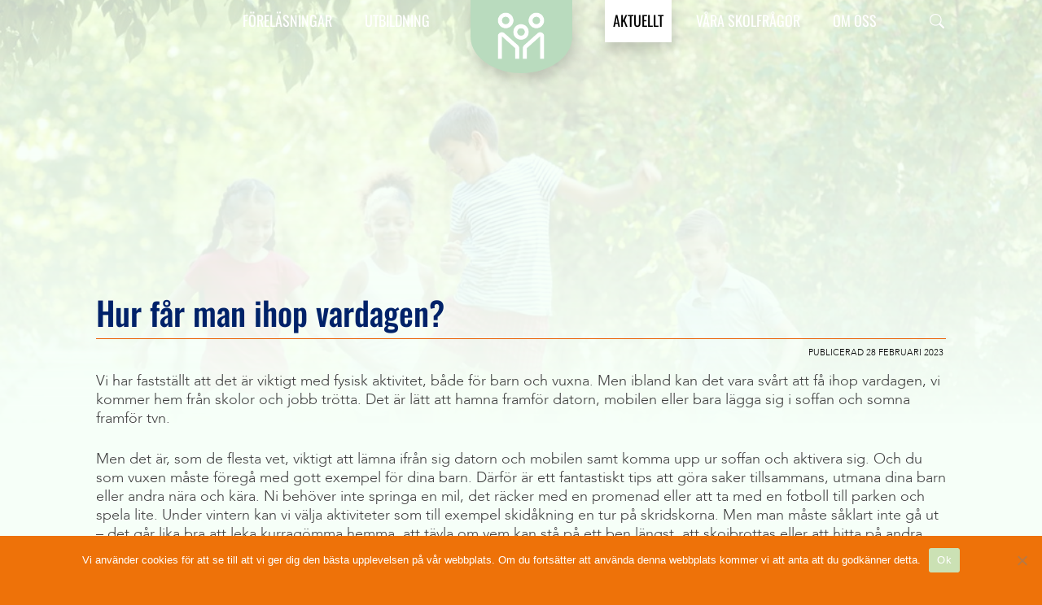

--- FILE ---
content_type: text/html; charset=UTF-8
request_url: https://aktivskola.org/nyhetsarkiv/hur-far-man-ihop-vardagen/
body_size: 22075
content:
<!doctype html>
<html lang="sv-SE">
<head>
	<meta charset="UTF-8">
	<meta name="viewport" content="width=device-width, initial-scale=1">
	<link rel="profile" href="https://gmpg.org/xfn/11">

	<link rel="apple-touch-icon" sizes="180x180" href="https://aktivskola.org/wp-content/themes/aktivskola/icons/apple-touch-icon.png">
	<link rel="icon" type="image/png" sizes="32x32" href="https://aktivskola.org/wp-content/themes/aktivskola/icons/favicon-32x32.png">
	<link rel="icon" type="image/png" sizes="16x16" href="https://aktivskola.org/wp-content/themes/aktivskola/icons/favicon-16x16.png">
	<link rel="manifest" href="https://aktivskola.org/wp-content/themes/aktivskola/icons/site.webmanifest">
	<meta name="msapplication-TileColor" content="#2b5797">
	<meta name="theme-color" content="#ffffff">

   <script src="//www.googletagmanager.com/gtag/js?id=G-HJJ35J0DM1"  data-cfasync="false" data-wpfc-render="false" async></script>


	<meta name='robots' content='index, follow, max-image-preview:large, max-snippet:-1, max-video-preview:-1' />

	<!-- This site is optimized with the Yoast SEO plugin v26.6 - https://yoast.com/wordpress/plugins/seo/ -->
	<title>Hur får man ihop vardagen? - Aktiv Skola</title>
	<meta name="description" content="I slutet av förra veckan började hashtaggen #JagVetVadEnSnippaÄr trenda överallt på sociala medier där vi kan se tusentals inlägg" />
	<link rel="canonical" href="https://aktivskola.org/nyhetsarkiv/hur-far-man-ihop-vardagen/" />
	<meta property="og:locale" content="sv_SE" />
	<meta property="og:type" content="article" />
	<meta property="og:title" content="Hur får man ihop vardagen? - Aktiv Skola" />
	<meta property="og:description" content="I slutet av förra veckan började hashtaggen #JagVetVadEnSnippaÄr trenda överallt på sociala medier där vi kan se tusentals inlägg" />
	<meta property="og:url" content="https://aktivskola.org/nyhetsarkiv/hur-far-man-ihop-vardagen/" />
	<meta property="og:site_name" content="Aktiv Skola" />
	<meta property="article:publisher" content="https://www.facebook.com/aktivskola.org" />
	<meta property="og:image" content="https://aktivskola.org/wp-content/uploads/sites/12/2023/02/shutterstock_717236839-1.jpg" />
	<meta property="og:image:width" content="1000" />
	<meta property="og:image:height" content="667" />
	<meta property="og:image:type" content="image/jpeg" />
	<meta name="twitter:card" content="summary_large_image" />
	<meta name="twitter:label1" content="Beräknad lästid" />
	<meta name="twitter:data1" content="2 minuter" />
	<script type="application/ld+json" class="yoast-schema-graph">{"@context":"https://schema.org","@graph":[{"@type":"WebPage","@id":"https://aktivskola.org/nyhetsarkiv/hur-far-man-ihop-vardagen/","url":"https://aktivskola.org/nyhetsarkiv/hur-far-man-ihop-vardagen/","name":"Hur får man ihop vardagen? - Aktiv Skola","isPartOf":{"@id":"https://aktivskola.org/#website"},"primaryImageOfPage":{"@id":"https://aktivskola.org/nyhetsarkiv/hur-far-man-ihop-vardagen/#primaryimage"},"image":{"@id":"https://aktivskola.org/nyhetsarkiv/hur-far-man-ihop-vardagen/#primaryimage"},"thumbnailUrl":"https://aktivskola.org/wp-content/uploads/sites/12/2023/02/shutterstock_717236839-1.jpg","datePublished":"2023-02-28T15:33:33+00:00","description":"I slutet av förra veckan började hashtaggen #JagVetVadEnSnippaÄr trenda överallt på sociala medier där vi kan se tusentals inlägg","breadcrumb":{"@id":"https://aktivskola.org/nyhetsarkiv/hur-far-man-ihop-vardagen/#breadcrumb"},"inLanguage":"sv-SE","potentialAction":[{"@type":"ReadAction","target":["https://aktivskola.org/nyhetsarkiv/hur-far-man-ihop-vardagen/"]}]},{"@type":"ImageObject","inLanguage":"sv-SE","@id":"https://aktivskola.org/nyhetsarkiv/hur-far-man-ihop-vardagen/#primaryimage","url":"https://aktivskola.org/wp-content/uploads/sites/12/2023/02/shutterstock_717236839-1.jpg","contentUrl":"https://aktivskola.org/wp-content/uploads/sites/12/2023/02/shutterstock_717236839-1.jpg","width":1000,"height":667},{"@type":"BreadcrumbList","@id":"https://aktivskola.org/nyhetsarkiv/hur-far-man-ihop-vardagen/#breadcrumb","itemListElement":[{"@type":"ListItem","position":1,"name":"Hem","item":"https://aktivskola.org/"},{"@type":"ListItem","position":2,"name":"Hur får man ihop vardagen?"}]},{"@type":"WebSite","@id":"https://aktivskola.org/#website","url":"https://aktivskola.org/","name":"aktivskola.org","description":"","publisher":{"@id":"https://aktivskola.org/#organization"},"potentialAction":[{"@type":"SearchAction","target":{"@type":"EntryPoint","urlTemplate":"https://aktivskola.org/?s={search_term_string}"},"query-input":{"@type":"PropertyValueSpecification","valueRequired":true,"valueName":"search_term_string"}}],"inLanguage":"sv-SE"},{"@type":"Organization","@id":"https://aktivskola.org/#organization","name":"Aktiv skola","alternateName":"Aktiv skola","url":"https://aktivskola.org/","logo":{"@type":"ImageObject","inLanguage":"sv-SE","@id":"https://aktivskola.org/#/schema/logo/image/","url":"https://aktivskola.org/wp-content/uploads/sites/12/2023/06/omaktivskolameny.png","contentUrl":"https://aktivskola.org/wp-content/uploads/sites/12/2023/06/omaktivskolameny.png","width":300,"height":300,"caption":"Aktiv skola"},"image":{"@id":"https://aktivskola.org/#/schema/logo/image/"},"sameAs":["https://www.facebook.com/aktivskola.org"]}]}</script>
	<!-- / Yoast SEO plugin. -->


<link rel="alternate" type="application/rss+xml" title="Aktiv Skola  &raquo; Webbflöde" href="https://aktivskola.org/feed/" />
<link rel="alternate" type="application/rss+xml" title="Aktiv Skola  &raquo; Kommentarsflöde" href="https://aktivskola.org/comments/feed/" />
<link rel="alternate" title="oEmbed (JSON)" type="application/json+oembed" href="https://aktivskola.org/wp-json/oembed/1.0/embed?url=https%3A%2F%2Faktivskola.org%2Fnyhetsarkiv%2Fhur-far-man-ihop-vardagen%2F" />
<link rel="alternate" title="oEmbed (XML)" type="text/xml+oembed" href="https://aktivskola.org/wp-json/oembed/1.0/embed?url=https%3A%2F%2Faktivskola.org%2Fnyhetsarkiv%2Fhur-far-man-ihop-vardagen%2F&#038;format=xml" />
<style id='wp-img-auto-sizes-contain-inline-css'>
img:is([sizes=auto i],[sizes^="auto," i]){contain-intrinsic-size:3000px 1500px}
/*# sourceURL=wp-img-auto-sizes-contain-inline-css */
</style>
<link rel='stylesheet' id='ml_add_video_wrapper_style-css' href='https://aktivskola.org/wp-content/plugins/ml_fluid_videos/css/style.css?ver=1.0.1' media='all' />
<style id='wp-emoji-styles-inline-css'>

	img.wp-smiley, img.emoji {
		display: inline !important;
		border: none !important;
		box-shadow: none !important;
		height: 1em !important;
		width: 1em !important;
		margin: 0 0.07em !important;
		vertical-align: -0.1em !important;
		background: none !important;
		padding: 0 !important;
	}
/*# sourceURL=wp-emoji-styles-inline-css */
</style>
<style id='wp-block-library-inline-css'>
:root{
  --wp-block-synced-color:#7a00df;
  --wp-block-synced-color--rgb:122, 0, 223;
  --wp-bound-block-color:var(--wp-block-synced-color);
  --wp-editor-canvas-background:#ddd;
  --wp-admin-theme-color:#007cba;
  --wp-admin-theme-color--rgb:0, 124, 186;
  --wp-admin-theme-color-darker-10:#006ba1;
  --wp-admin-theme-color-darker-10--rgb:0, 107, 160.5;
  --wp-admin-theme-color-darker-20:#005a87;
  --wp-admin-theme-color-darker-20--rgb:0, 90, 135;
  --wp-admin-border-width-focus:2px;
}
@media (min-resolution:192dpi){
  :root{
    --wp-admin-border-width-focus:1.5px;
  }
}
.wp-element-button{
  cursor:pointer;
}

:root .has-very-light-gray-background-color{
  background-color:#eee;
}
:root .has-very-dark-gray-background-color{
  background-color:#313131;
}
:root .has-very-light-gray-color{
  color:#eee;
}
:root .has-very-dark-gray-color{
  color:#313131;
}
:root .has-vivid-green-cyan-to-vivid-cyan-blue-gradient-background{
  background:linear-gradient(135deg, #00d084, #0693e3);
}
:root .has-purple-crush-gradient-background{
  background:linear-gradient(135deg, #34e2e4, #4721fb 50%, #ab1dfe);
}
:root .has-hazy-dawn-gradient-background{
  background:linear-gradient(135deg, #faaca8, #dad0ec);
}
:root .has-subdued-olive-gradient-background{
  background:linear-gradient(135deg, #fafae1, #67a671);
}
:root .has-atomic-cream-gradient-background{
  background:linear-gradient(135deg, #fdd79a, #004a59);
}
:root .has-nightshade-gradient-background{
  background:linear-gradient(135deg, #330968, #31cdcf);
}
:root .has-midnight-gradient-background{
  background:linear-gradient(135deg, #020381, #2874fc);
}
:root{
  --wp--preset--font-size--normal:16px;
  --wp--preset--font-size--huge:42px;
}

.has-regular-font-size{
  font-size:1em;
}

.has-larger-font-size{
  font-size:2.625em;
}

.has-normal-font-size{
  font-size:var(--wp--preset--font-size--normal);
}

.has-huge-font-size{
  font-size:var(--wp--preset--font-size--huge);
}

.has-text-align-center{
  text-align:center;
}

.has-text-align-left{
  text-align:left;
}

.has-text-align-right{
  text-align:right;
}

.has-fit-text{
  white-space:nowrap !important;
}

#end-resizable-editor-section{
  display:none;
}

.aligncenter{
  clear:both;
}

.items-justified-left{
  justify-content:flex-start;
}

.items-justified-center{
  justify-content:center;
}

.items-justified-right{
  justify-content:flex-end;
}

.items-justified-space-between{
  justify-content:space-between;
}

.screen-reader-text{
  border:0;
  clip-path:inset(50%);
  height:1px;
  margin:-1px;
  overflow:hidden;
  padding:0;
  position:absolute;
  width:1px;
  word-wrap:normal !important;
}

.screen-reader-text:focus{
  background-color:#ddd;
  clip-path:none;
  color:#444;
  display:block;
  font-size:1em;
  height:auto;
  left:5px;
  line-height:normal;
  padding:15px 23px 14px;
  text-decoration:none;
  top:5px;
  width:auto;
  z-index:100000;
}
html :where(.has-border-color){
  border-style:solid;
}

html :where([style*=border-top-color]){
  border-top-style:solid;
}

html :where([style*=border-right-color]){
  border-right-style:solid;
}

html :where([style*=border-bottom-color]){
  border-bottom-style:solid;
}

html :where([style*=border-left-color]){
  border-left-style:solid;
}

html :where([style*=border-width]){
  border-style:solid;
}

html :where([style*=border-top-width]){
  border-top-style:solid;
}

html :where([style*=border-right-width]){
  border-right-style:solid;
}

html :where([style*=border-bottom-width]){
  border-bottom-style:solid;
}

html :where([style*=border-left-width]){
  border-left-style:solid;
}
html :where(img[class*=wp-image-]){
  height:auto;
  max-width:100%;
}
:where(figure){
  margin:0 0 1em;
}

html :where(.is-position-sticky){
  --wp-admin--admin-bar--position-offset:var(--wp-admin--admin-bar--height, 0px);
}

@media screen and (max-width:600px){
  html :where(.is-position-sticky){
    --wp-admin--admin-bar--position-offset:0px;
  }
}

/*# sourceURL=wp-block-library-inline-css */
</style><style id='wp-block-heading-inline-css'>
h1:where(.wp-block-heading).has-background,h2:where(.wp-block-heading).has-background,h3:where(.wp-block-heading).has-background,h4:where(.wp-block-heading).has-background,h5:where(.wp-block-heading).has-background,h6:where(.wp-block-heading).has-background{
  padding:1.25em 2.375em;
}
h1.has-text-align-left[style*=writing-mode]:where([style*=vertical-lr]),h1.has-text-align-right[style*=writing-mode]:where([style*=vertical-rl]),h2.has-text-align-left[style*=writing-mode]:where([style*=vertical-lr]),h2.has-text-align-right[style*=writing-mode]:where([style*=vertical-rl]),h3.has-text-align-left[style*=writing-mode]:where([style*=vertical-lr]),h3.has-text-align-right[style*=writing-mode]:where([style*=vertical-rl]),h4.has-text-align-left[style*=writing-mode]:where([style*=vertical-lr]),h4.has-text-align-right[style*=writing-mode]:where([style*=vertical-rl]),h5.has-text-align-left[style*=writing-mode]:where([style*=vertical-lr]),h5.has-text-align-right[style*=writing-mode]:where([style*=vertical-rl]),h6.has-text-align-left[style*=writing-mode]:where([style*=vertical-lr]),h6.has-text-align-right[style*=writing-mode]:where([style*=vertical-rl]){
  rotate:180deg;
}
/*# sourceURL=https://aktivskola.org/wp-includes/blocks/heading/style.css */
</style>
<style id='wp-block-image-inline-css'>
.wp-block-image>a,.wp-block-image>figure>a{
  display:inline-block;
}
.wp-block-image img{
  box-sizing:border-box;
  height:auto;
  max-width:100%;
  vertical-align:bottom;
}
@media not (prefers-reduced-motion){
  .wp-block-image img.hide{
    visibility:hidden;
  }
  .wp-block-image img.show{
    animation:show-content-image .4s;
  }
}
.wp-block-image[style*=border-radius] img,.wp-block-image[style*=border-radius]>a{
  border-radius:inherit;
}
.wp-block-image.has-custom-border img{
  box-sizing:border-box;
}
.wp-block-image.aligncenter{
  text-align:center;
}
.wp-block-image.alignfull>a,.wp-block-image.alignwide>a{
  width:100%;
}
.wp-block-image.alignfull img,.wp-block-image.alignwide img{
  height:auto;
  width:100%;
}
.wp-block-image .aligncenter,.wp-block-image .alignleft,.wp-block-image .alignright,.wp-block-image.aligncenter,.wp-block-image.alignleft,.wp-block-image.alignright{
  display:table;
}
.wp-block-image .aligncenter>figcaption,.wp-block-image .alignleft>figcaption,.wp-block-image .alignright>figcaption,.wp-block-image.aligncenter>figcaption,.wp-block-image.alignleft>figcaption,.wp-block-image.alignright>figcaption{
  caption-side:bottom;
  display:table-caption;
}
.wp-block-image .alignleft{
  float:left;
  margin:.5em 1em .5em 0;
}
.wp-block-image .alignright{
  float:right;
  margin:.5em 0 .5em 1em;
}
.wp-block-image .aligncenter{
  margin-left:auto;
  margin-right:auto;
}
.wp-block-image :where(figcaption){
  margin-bottom:1em;
  margin-top:.5em;
}
.wp-block-image.is-style-circle-mask img{
  border-radius:9999px;
}
@supports ((-webkit-mask-image:none) or (mask-image:none)) or (-webkit-mask-image:none){
  .wp-block-image.is-style-circle-mask img{
    border-radius:0;
    -webkit-mask-image:url('data:image/svg+xml;utf8,<svg viewBox="0 0 100 100" xmlns="http://www.w3.org/2000/svg"><circle cx="50" cy="50" r="50"/></svg>');
            mask-image:url('data:image/svg+xml;utf8,<svg viewBox="0 0 100 100" xmlns="http://www.w3.org/2000/svg"><circle cx="50" cy="50" r="50"/></svg>');
    mask-mode:alpha;
    -webkit-mask-position:center;
            mask-position:center;
    -webkit-mask-repeat:no-repeat;
            mask-repeat:no-repeat;
    -webkit-mask-size:contain;
            mask-size:contain;
  }
}

:root :where(.wp-block-image.is-style-rounded img,.wp-block-image .is-style-rounded img){
  border-radius:9999px;
}

.wp-block-image figure{
  margin:0;
}

.wp-lightbox-container{
  display:flex;
  flex-direction:column;
  position:relative;
}
.wp-lightbox-container img{
  cursor:zoom-in;
}
.wp-lightbox-container img:hover+button{
  opacity:1;
}
.wp-lightbox-container button{
  align-items:center;
  backdrop-filter:blur(16px) saturate(180%);
  background-color:#5a5a5a40;
  border:none;
  border-radius:4px;
  cursor:zoom-in;
  display:flex;
  height:20px;
  justify-content:center;
  opacity:0;
  padding:0;
  position:absolute;
  right:16px;
  text-align:center;
  top:16px;
  width:20px;
  z-index:100;
}
@media not (prefers-reduced-motion){
  .wp-lightbox-container button{
    transition:opacity .2s ease;
  }
}
.wp-lightbox-container button:focus-visible{
  outline:3px auto #5a5a5a40;
  outline:3px auto -webkit-focus-ring-color;
  outline-offset:3px;
}
.wp-lightbox-container button:hover{
  cursor:pointer;
  opacity:1;
}
.wp-lightbox-container button:focus{
  opacity:1;
}
.wp-lightbox-container button:focus,.wp-lightbox-container button:hover,.wp-lightbox-container button:not(:hover):not(:active):not(.has-background){
  background-color:#5a5a5a40;
  border:none;
}

.wp-lightbox-overlay{
  box-sizing:border-box;
  cursor:zoom-out;
  height:100vh;
  left:0;
  overflow:hidden;
  position:fixed;
  top:0;
  visibility:hidden;
  width:100%;
  z-index:100000;
}
.wp-lightbox-overlay .close-button{
  align-items:center;
  cursor:pointer;
  display:flex;
  justify-content:center;
  min-height:40px;
  min-width:40px;
  padding:0;
  position:absolute;
  right:calc(env(safe-area-inset-right) + 16px);
  top:calc(env(safe-area-inset-top) + 16px);
  z-index:5000000;
}
.wp-lightbox-overlay .close-button:focus,.wp-lightbox-overlay .close-button:hover,.wp-lightbox-overlay .close-button:not(:hover):not(:active):not(.has-background){
  background:none;
  border:none;
}
.wp-lightbox-overlay .lightbox-image-container{
  height:var(--wp--lightbox-container-height);
  left:50%;
  overflow:hidden;
  position:absolute;
  top:50%;
  transform:translate(-50%, -50%);
  transform-origin:top left;
  width:var(--wp--lightbox-container-width);
  z-index:9999999999;
}
.wp-lightbox-overlay .wp-block-image{
  align-items:center;
  box-sizing:border-box;
  display:flex;
  height:100%;
  justify-content:center;
  margin:0;
  position:relative;
  transform-origin:0 0;
  width:100%;
  z-index:3000000;
}
.wp-lightbox-overlay .wp-block-image img{
  height:var(--wp--lightbox-image-height);
  min-height:var(--wp--lightbox-image-height);
  min-width:var(--wp--lightbox-image-width);
  width:var(--wp--lightbox-image-width);
}
.wp-lightbox-overlay .wp-block-image figcaption{
  display:none;
}
.wp-lightbox-overlay button{
  background:none;
  border:none;
}
.wp-lightbox-overlay .scrim{
  background-color:#fff;
  height:100%;
  opacity:.9;
  position:absolute;
  width:100%;
  z-index:2000000;
}
.wp-lightbox-overlay.active{
  visibility:visible;
}
@media not (prefers-reduced-motion){
  .wp-lightbox-overlay.active{
    animation:turn-on-visibility .25s both;
  }
  .wp-lightbox-overlay.active img{
    animation:turn-on-visibility .35s both;
  }
  .wp-lightbox-overlay.show-closing-animation:not(.active){
    animation:turn-off-visibility .35s both;
  }
  .wp-lightbox-overlay.show-closing-animation:not(.active) img{
    animation:turn-off-visibility .25s both;
  }
  .wp-lightbox-overlay.zoom.active{
    animation:none;
    opacity:1;
    visibility:visible;
  }
  .wp-lightbox-overlay.zoom.active .lightbox-image-container{
    animation:lightbox-zoom-in .4s;
  }
  .wp-lightbox-overlay.zoom.active .lightbox-image-container img{
    animation:none;
  }
  .wp-lightbox-overlay.zoom.active .scrim{
    animation:turn-on-visibility .4s forwards;
  }
  .wp-lightbox-overlay.zoom.show-closing-animation:not(.active){
    animation:none;
  }
  .wp-lightbox-overlay.zoom.show-closing-animation:not(.active) .lightbox-image-container{
    animation:lightbox-zoom-out .4s;
  }
  .wp-lightbox-overlay.zoom.show-closing-animation:not(.active) .lightbox-image-container img{
    animation:none;
  }
  .wp-lightbox-overlay.zoom.show-closing-animation:not(.active) .scrim{
    animation:turn-off-visibility .4s forwards;
  }
}

@keyframes show-content-image{
  0%{
    visibility:hidden;
  }
  99%{
    visibility:hidden;
  }
  to{
    visibility:visible;
  }
}
@keyframes turn-on-visibility{
  0%{
    opacity:0;
  }
  to{
    opacity:1;
  }
}
@keyframes turn-off-visibility{
  0%{
    opacity:1;
    visibility:visible;
  }
  99%{
    opacity:0;
    visibility:visible;
  }
  to{
    opacity:0;
    visibility:hidden;
  }
}
@keyframes lightbox-zoom-in{
  0%{
    transform:translate(calc((-100vw + var(--wp--lightbox-scrollbar-width))/2 + var(--wp--lightbox-initial-left-position)), calc(-50vh + var(--wp--lightbox-initial-top-position))) scale(var(--wp--lightbox-scale));
  }
  to{
    transform:translate(-50%, -50%) scale(1);
  }
}
@keyframes lightbox-zoom-out{
  0%{
    transform:translate(-50%, -50%) scale(1);
    visibility:visible;
  }
  99%{
    visibility:visible;
  }
  to{
    transform:translate(calc((-100vw + var(--wp--lightbox-scrollbar-width))/2 + var(--wp--lightbox-initial-left-position)), calc(-50vh + var(--wp--lightbox-initial-top-position))) scale(var(--wp--lightbox-scale));
    visibility:hidden;
  }
}
/*# sourceURL=https://aktivskola.org/wp-includes/blocks/image/style.css */
</style>
<style id='wp-block-paragraph-inline-css'>
.is-small-text{
  font-size:.875em;
}

.is-regular-text{
  font-size:1em;
}

.is-large-text{
  font-size:2.25em;
}

.is-larger-text{
  font-size:3em;
}

.has-drop-cap:not(:focus):first-letter{
  float:left;
  font-size:8.4em;
  font-style:normal;
  font-weight:100;
  line-height:.68;
  margin:.05em .1em 0 0;
  text-transform:uppercase;
}

body.rtl .has-drop-cap:not(:focus):first-letter{
  float:none;
  margin-left:.1em;
}

p.has-drop-cap.has-background{
  overflow:hidden;
}

:root :where(p.has-background){
  padding:1.25em 2.375em;
}

:where(p.has-text-color:not(.has-link-color)) a{
  color:inherit;
}

p.has-text-align-left[style*="writing-mode:vertical-lr"],p.has-text-align-right[style*="writing-mode:vertical-rl"]{
  rotate:180deg;
}
/*# sourceURL=https://aktivskola.org/wp-includes/blocks/paragraph/style.css */
</style>
<style id='global-styles-inline-css'>
:root{--wp--preset--aspect-ratio--square: 1;--wp--preset--aspect-ratio--4-3: 4/3;--wp--preset--aspect-ratio--3-4: 3/4;--wp--preset--aspect-ratio--3-2: 3/2;--wp--preset--aspect-ratio--2-3: 2/3;--wp--preset--aspect-ratio--16-9: 16/9;--wp--preset--aspect-ratio--9-16: 9/16;--wp--preset--color--black: #000000;--wp--preset--color--cyan-bluish-gray: #abb8c3;--wp--preset--color--white: #ffffff;--wp--preset--color--pale-pink: #f78da7;--wp--preset--color--vivid-red: #cf2e2e;--wp--preset--color--luminous-vivid-orange: #ff6900;--wp--preset--color--luminous-vivid-amber: #fcb900;--wp--preset--color--light-green-cyan: #7bdcb5;--wp--preset--color--vivid-green-cyan: #00d084;--wp--preset--color--pale-cyan-blue: #8ed1fc;--wp--preset--color--vivid-cyan-blue: #0693e3;--wp--preset--color--vivid-purple: #9b51e0;--wp--preset--color--svart: #000;--wp--preset--color--vit: #fff;--wp--preset--color--orange: #ee7209;--wp--preset--color--gron: #cbe1b4;--wp--preset--color--bla: #bae2e3;--wp--preset--color--gul: #fffaab;--wp--preset--color--rosa: #fbbdbc;--wp--preset--color--vit-skugga: #ffffff;--wp--preset--gradient--vivid-cyan-blue-to-vivid-purple: linear-gradient(135deg,rgb(6,147,227) 0%,rgb(155,81,224) 100%);--wp--preset--gradient--light-green-cyan-to-vivid-green-cyan: linear-gradient(135deg,rgb(122,220,180) 0%,rgb(0,208,130) 100%);--wp--preset--gradient--luminous-vivid-amber-to-luminous-vivid-orange: linear-gradient(135deg,rgb(252,185,0) 0%,rgb(255,105,0) 100%);--wp--preset--gradient--luminous-vivid-orange-to-vivid-red: linear-gradient(135deg,rgb(255,105,0) 0%,rgb(207,46,46) 100%);--wp--preset--gradient--very-light-gray-to-cyan-bluish-gray: linear-gradient(135deg,rgb(238,238,238) 0%,rgb(169,184,195) 100%);--wp--preset--gradient--cool-to-warm-spectrum: linear-gradient(135deg,rgb(74,234,220) 0%,rgb(151,120,209) 20%,rgb(207,42,186) 40%,rgb(238,44,130) 60%,rgb(251,105,98) 80%,rgb(254,248,76) 100%);--wp--preset--gradient--blush-light-purple: linear-gradient(135deg,rgb(255,206,236) 0%,rgb(152,150,240) 100%);--wp--preset--gradient--blush-bordeaux: linear-gradient(135deg,rgb(254,205,165) 0%,rgb(254,45,45) 50%,rgb(107,0,62) 100%);--wp--preset--gradient--luminous-dusk: linear-gradient(135deg,rgb(255,203,112) 0%,rgb(199,81,192) 50%,rgb(65,88,208) 100%);--wp--preset--gradient--pale-ocean: linear-gradient(135deg,rgb(255,245,203) 0%,rgb(182,227,212) 50%,rgb(51,167,181) 100%);--wp--preset--gradient--electric-grass: linear-gradient(135deg,rgb(202,248,128) 0%,rgb(113,206,126) 100%);--wp--preset--gradient--midnight: linear-gradient(135deg,rgb(2,3,129) 0%,rgb(40,116,252) 100%);--wp--preset--gradient--light-blue-to-white: linear-gradient(180deg, rgba(0,101,155,0.5) 0%, rgba(255,255,255,1) 100%);--wp--preset--gradient--blue-to-white: linear-gradient(180deg, rgba(0,101,155,1) 0%, rgba(255,255,255,1) 100%);--wp--preset--gradient--dark-blue-to-white: linear-gradient(180deg,rgba(29,39,53,1) 0%,rgba(255,255,255,1) 100%);--wp--preset--gradient--blue-to-dark-blue: linear-gradient(180deg, rgba(0,101,155,1) 0%, rgba(29,39,53,1) 100%);--wp--preset--gradient--light-blue-to-black: linear-gradient(180deg, rgba(0,101,155,0.5) 0%, rgba(0,0,0,1) 100%);--wp--preset--gradient--blue-to-black: linear-gradient(180deg,rgba(0,101,155,1) 0%,rgba(0,0,0,1) 100%);--wp--preset--font-size--small: 13px;--wp--preset--font-size--medium: 20px;--wp--preset--font-size--large: 36px;--wp--preset--font-size--x-large: 42px;--wp--preset--spacing--20: 0.44rem;--wp--preset--spacing--30: 0.67rem;--wp--preset--spacing--40: 1rem;--wp--preset--spacing--50: 1.5rem;--wp--preset--spacing--60: 2.25rem;--wp--preset--spacing--70: 3.38rem;--wp--preset--spacing--80: 5.06rem;--wp--preset--shadow--natural: 6px 6px 9px rgba(0, 0, 0, 0.2);--wp--preset--shadow--deep: 12px 12px 50px rgba(0, 0, 0, 0.4);--wp--preset--shadow--sharp: 6px 6px 0px rgba(0, 0, 0, 0.2);--wp--preset--shadow--outlined: 6px 6px 0px -3px rgb(255, 255, 255), 6px 6px rgb(0, 0, 0);--wp--preset--shadow--crisp: 6px 6px 0px rgb(0, 0, 0);}:where(body) { margin: 0; }.wp-site-blocks > .alignleft { float: left; margin-right: 2em; }.wp-site-blocks > .alignright { float: right; margin-left: 2em; }.wp-site-blocks > .aligncenter { justify-content: center; margin-left: auto; margin-right: auto; }:where(.is-layout-flex){gap: 0.5em;}:where(.is-layout-grid){gap: 0.5em;}.is-layout-flow > .alignleft{float: left;margin-inline-start: 0;margin-inline-end: 2em;}.is-layout-flow > .alignright{float: right;margin-inline-start: 2em;margin-inline-end: 0;}.is-layout-flow > .aligncenter{margin-left: auto !important;margin-right: auto !important;}.is-layout-constrained > .alignleft{float: left;margin-inline-start: 0;margin-inline-end: 2em;}.is-layout-constrained > .alignright{float: right;margin-inline-start: 2em;margin-inline-end: 0;}.is-layout-constrained > .aligncenter{margin-left: auto !important;margin-right: auto !important;}.is-layout-constrained > :where(:not(.alignleft):not(.alignright):not(.alignfull)){margin-left: auto !important;margin-right: auto !important;}body .is-layout-flex{display: flex;}.is-layout-flex{flex-wrap: wrap;align-items: center;}.is-layout-flex > :is(*, div){margin: 0;}body .is-layout-grid{display: grid;}.is-layout-grid > :is(*, div){margin: 0;}body{padding-top: 0px;padding-right: 0px;padding-bottom: 0px;padding-left: 0px;}:root :where(.wp-element-button, .wp-block-button__link){background-color: #32373c;border-radius: 15px;border-width: 0;border-style: solid;color: #111111;font-family: inherit;font-size: 1rem;font-style: inherit;font-weight: 700;letter-spacing: inherit;line-height: inherit;padding-top: 8px;padding-right: 12px;padding-bottom: 8px;padding-left: 12px;text-decoration: none;text-transform: inherit;}.has-black-color{color: var(--wp--preset--color--black) !important;}.has-cyan-bluish-gray-color{color: var(--wp--preset--color--cyan-bluish-gray) !important;}.has-white-color{color: var(--wp--preset--color--white) !important;}.has-pale-pink-color{color: var(--wp--preset--color--pale-pink) !important;}.has-vivid-red-color{color: var(--wp--preset--color--vivid-red) !important;}.has-luminous-vivid-orange-color{color: var(--wp--preset--color--luminous-vivid-orange) !important;}.has-luminous-vivid-amber-color{color: var(--wp--preset--color--luminous-vivid-amber) !important;}.has-light-green-cyan-color{color: var(--wp--preset--color--light-green-cyan) !important;}.has-vivid-green-cyan-color{color: var(--wp--preset--color--vivid-green-cyan) !important;}.has-pale-cyan-blue-color{color: var(--wp--preset--color--pale-cyan-blue) !important;}.has-vivid-cyan-blue-color{color: var(--wp--preset--color--vivid-cyan-blue) !important;}.has-vivid-purple-color{color: var(--wp--preset--color--vivid-purple) !important;}.has-svart-color{color: var(--wp--preset--color--svart) !important;}.has-vit-color{color: var(--wp--preset--color--vit) !important;}.has-orange-color{color: var(--wp--preset--color--orange) !important;}.has-gron-color{color: var(--wp--preset--color--gron) !important;}.has-bla-color{color: var(--wp--preset--color--bla) !important;}.has-gul-color{color: var(--wp--preset--color--gul) !important;}.has-rosa-color{color: var(--wp--preset--color--rosa) !important;}.has-vit-skugga-color{color: var(--wp--preset--color--vit-skugga) !important;}.has-black-background-color{background-color: var(--wp--preset--color--black) !important;}.has-cyan-bluish-gray-background-color{background-color: var(--wp--preset--color--cyan-bluish-gray) !important;}.has-white-background-color{background-color: var(--wp--preset--color--white) !important;}.has-pale-pink-background-color{background-color: var(--wp--preset--color--pale-pink) !important;}.has-vivid-red-background-color{background-color: var(--wp--preset--color--vivid-red) !important;}.has-luminous-vivid-orange-background-color{background-color: var(--wp--preset--color--luminous-vivid-orange) !important;}.has-luminous-vivid-amber-background-color{background-color: var(--wp--preset--color--luminous-vivid-amber) !important;}.has-light-green-cyan-background-color{background-color: var(--wp--preset--color--light-green-cyan) !important;}.has-vivid-green-cyan-background-color{background-color: var(--wp--preset--color--vivid-green-cyan) !important;}.has-pale-cyan-blue-background-color{background-color: var(--wp--preset--color--pale-cyan-blue) !important;}.has-vivid-cyan-blue-background-color{background-color: var(--wp--preset--color--vivid-cyan-blue) !important;}.has-vivid-purple-background-color{background-color: var(--wp--preset--color--vivid-purple) !important;}.has-svart-background-color{background-color: var(--wp--preset--color--svart) !important;}.has-vit-background-color{background-color: var(--wp--preset--color--vit) !important;}.has-orange-background-color{background-color: var(--wp--preset--color--orange) !important;}.has-gron-background-color{background-color: var(--wp--preset--color--gron) !important;}.has-bla-background-color{background-color: var(--wp--preset--color--bla) !important;}.has-gul-background-color{background-color: var(--wp--preset--color--gul) !important;}.has-rosa-background-color{background-color: var(--wp--preset--color--rosa) !important;}.has-vit-skugga-background-color{background-color: var(--wp--preset--color--vit-skugga) !important;}.has-black-border-color{border-color: var(--wp--preset--color--black) !important;}.has-cyan-bluish-gray-border-color{border-color: var(--wp--preset--color--cyan-bluish-gray) !important;}.has-white-border-color{border-color: var(--wp--preset--color--white) !important;}.has-pale-pink-border-color{border-color: var(--wp--preset--color--pale-pink) !important;}.has-vivid-red-border-color{border-color: var(--wp--preset--color--vivid-red) !important;}.has-luminous-vivid-orange-border-color{border-color: var(--wp--preset--color--luminous-vivid-orange) !important;}.has-luminous-vivid-amber-border-color{border-color: var(--wp--preset--color--luminous-vivid-amber) !important;}.has-light-green-cyan-border-color{border-color: var(--wp--preset--color--light-green-cyan) !important;}.has-vivid-green-cyan-border-color{border-color: var(--wp--preset--color--vivid-green-cyan) !important;}.has-pale-cyan-blue-border-color{border-color: var(--wp--preset--color--pale-cyan-blue) !important;}.has-vivid-cyan-blue-border-color{border-color: var(--wp--preset--color--vivid-cyan-blue) !important;}.has-vivid-purple-border-color{border-color: var(--wp--preset--color--vivid-purple) !important;}.has-svart-border-color{border-color: var(--wp--preset--color--svart) !important;}.has-vit-border-color{border-color: var(--wp--preset--color--vit) !important;}.has-orange-border-color{border-color: var(--wp--preset--color--orange) !important;}.has-gron-border-color{border-color: var(--wp--preset--color--gron) !important;}.has-bla-border-color{border-color: var(--wp--preset--color--bla) !important;}.has-gul-border-color{border-color: var(--wp--preset--color--gul) !important;}.has-rosa-border-color{border-color: var(--wp--preset--color--rosa) !important;}.has-vit-skugga-border-color{border-color: var(--wp--preset--color--vit-skugga) !important;}.has-vivid-cyan-blue-to-vivid-purple-gradient-background{background: var(--wp--preset--gradient--vivid-cyan-blue-to-vivid-purple) !important;}.has-light-green-cyan-to-vivid-green-cyan-gradient-background{background: var(--wp--preset--gradient--light-green-cyan-to-vivid-green-cyan) !important;}.has-luminous-vivid-amber-to-luminous-vivid-orange-gradient-background{background: var(--wp--preset--gradient--luminous-vivid-amber-to-luminous-vivid-orange) !important;}.has-luminous-vivid-orange-to-vivid-red-gradient-background{background: var(--wp--preset--gradient--luminous-vivid-orange-to-vivid-red) !important;}.has-very-light-gray-to-cyan-bluish-gray-gradient-background{background: var(--wp--preset--gradient--very-light-gray-to-cyan-bluish-gray) !important;}.has-cool-to-warm-spectrum-gradient-background{background: var(--wp--preset--gradient--cool-to-warm-spectrum) !important;}.has-blush-light-purple-gradient-background{background: var(--wp--preset--gradient--blush-light-purple) !important;}.has-blush-bordeaux-gradient-background{background: var(--wp--preset--gradient--blush-bordeaux) !important;}.has-luminous-dusk-gradient-background{background: var(--wp--preset--gradient--luminous-dusk) !important;}.has-pale-ocean-gradient-background{background: var(--wp--preset--gradient--pale-ocean) !important;}.has-electric-grass-gradient-background{background: var(--wp--preset--gradient--electric-grass) !important;}.has-midnight-gradient-background{background: var(--wp--preset--gradient--midnight) !important;}.has-light-blue-to-white-gradient-background{background: var(--wp--preset--gradient--light-blue-to-white) !important;}.has-blue-to-white-gradient-background{background: var(--wp--preset--gradient--blue-to-white) !important;}.has-dark-blue-to-white-gradient-background{background: var(--wp--preset--gradient--dark-blue-to-white) !important;}.has-blue-to-dark-blue-gradient-background{background: var(--wp--preset--gradient--blue-to-dark-blue) !important;}.has-light-blue-to-black-gradient-background{background: var(--wp--preset--gradient--light-blue-to-black) !important;}.has-blue-to-black-gradient-background{background: var(--wp--preset--gradient--blue-to-black) !important;}.has-small-font-size{font-size: var(--wp--preset--font-size--small) !important;}.has-medium-font-size{font-size: var(--wp--preset--font-size--medium) !important;}.has-large-font-size{font-size: var(--wp--preset--font-size--large) !important;}.has-x-large-font-size{font-size: var(--wp--preset--font-size--x-large) !important;}
/*# sourceURL=global-styles-inline-css */
</style>
<style id='core-block-supports-inline-css'>
/**
 * Core styles: block-supports
 */

/*# sourceURL=core-block-supports-inline-css */
</style>

<link rel='stylesheet' id='wp-bootstrap-blocks-styles-css' href='https://aktivskola.org/wp-content/plugins/wp-bootstrap-blocks/build/style-index.css?ver=5.2.1' media='all' />
<link rel='stylesheet' id='attachment-usage-css' href='https://aktivskola.org/wp-content/plugins/attachment-usage/public/css/attachment-usage-public.css?ver=1.2' media='all' />
<link rel='stylesheet' id='aktivskola_elearning_css-css' href='https://aktivskola.org/wp-content/plugins/aktivskola-elearning/assets/css/aktivskola-elearning.css?ver=0.14' media='all' />
<link rel='stylesheet' id='bootstrap-icons-css' href='https://aktivskola.org/wp-content/plugins/aktivskola-kunskapsbanken-20/css/bootstrap-icons.css?ver=6.9' media='all' />
<link rel='stylesheet' id='aktivskola_mailchimp_popup-css-css' href='https://aktivskola.org/wp-content/plugins/aktivskola-mailchimp-popup/css/aktivskola-mailchimp-popup.css?ver=0.25' media='all' />
<link rel='stylesheet' id='cookie-notice-front-css' href='https://aktivskola.org/wp-content/plugins/cookie-notice/css/front.css?ver=2.5.11' media='all' />
<link rel='stylesheet' id='bootstrap-style-css' href='https://aktivskola.org/wp-content/themes/aktivskola/css/bootstrap.5.1.3.min.css?ver=0.982' media='all' />
<link rel='stylesheet' id='bootstrap-icons-style-css' href='https://aktivskola.org/wp-content/themes/aktivskola/css/bootstrap-icons.css?ver=0.982' media='all' />
<link rel='stylesheet' id='aktivskola-style-css' href='https://aktivskola.org/wp-content/themes/aktivskola/style.css?ver=0.982' media='all' />
<script src="https://aktivskola.org/wp-includes/js/jquery/jquery.js?ver=3.7.1" id="jquery-core-js"></script>
<script src="https://aktivskola.org/wp-includes/js/jquery/jquery-migrate.js?ver=3.4.1" id="jquery-migrate-js"></script>
<script src="https://aktivskola.org/wp-content/plugins/attachment-usage/public/js/attachment-usage-public.js?ver=1.2" id="attachment-usage-js"></script>
<script id="aktivskola_mailchimp_popup-js-js-extra">
var aktivskola_mailchimp = {"ajaxurl":"https://aktivskola.org/wp-admin/admin-ajax.php","security":"e903abf9bf"};
//# sourceURL=aktivskola_mailchimp_popup-js-js-extra
</script>
<script src="https://aktivskola.org/wp-content/plugins/aktivskola-mailchimp-popup/js/aktivskola-mailchimp-popup.js?ver=0.25" id="aktivskola_mailchimp_popup-js-js"></script>
<script id="cookie-notice-front-js-before">
var cnArgs = {"ajaxUrl":"https:\/\/aktivskola.org\/wp-admin\/admin-ajax.php","nonce":"d7bc978641","hideEffect":"slide","position":"bottom","onScroll":true,"onScrollOffset":100,"onClick":false,"cookieName":"cookie_notice_accepted","cookieTime":2592000,"cookieTimeRejected":2592000,"globalCookie":false,"redirection":false,"cache":false,"revokeCookies":false,"revokeCookiesOpt":"automatic"};

//# sourceURL=cookie-notice-front-js-before
</script>
<script src="https://aktivskola.org/wp-content/plugins/cookie-notice/js/front.js?ver=2.5.11" id="cookie-notice-front-js"></script>
<script id="aktivskola-js-js-extra">
var aktivskola = {"ajaxurl":"https://aktivskola.org/wp-admin/admin-ajax.php","security":"2d06b6d491"};
//# sourceURL=aktivskola-js-js-extra
</script>
<script src="https://aktivskola.org/wp-content/themes/aktivskola/js/aktivskola.js?ver=0.982" id="aktivskola-js-js"></script>
<script src="https://aktivskola.org/wp-content/themes/aktivskola/js/popper.min.js?ver=6.9" id="popper-js"></script>
<script src="https://aktivskola.org/wp-content/themes/aktivskola/js/bootstrap.5.1.3.bundle.min.js?ver=6.9" id="bootstrap-bundle-js"></script>
<script src="https://aktivskola.org/wp-content/themes/aktivskola/js/aos.js?ver=6.9" id="aos-js"></script>
<link rel="https://api.w.org/" href="https://aktivskola.org/wp-json/" /><link rel="alternate" title="JSON" type="application/json" href="https://aktivskola.org/wp-json/wp/v2/nyhetsarkiv/11307" /><link rel="EditURI" type="application/rsd+xml" title="RSD" href="https://aktivskola.org/xmlrpc.php?rsd" />
<meta name="generator" content="WordPress 6.9" />
<link rel='shortlink' href='https://aktivskola.org/?p=11307' />
</head>

<body class="wp-singular nyhetsarkiv-template-default single single-nyhetsarkiv postid-11307 wp-theme-aktivskola cookies-not-set no-sidebar">



<header id="masthead" class="site-header fixed-top">



<div class="mobilmenu">
  <div class="visamenu"></div>
</div>

<nav class="aktivskola-menu">
  <div class="container-fluid p-0">

      <div class="aktivskola-menu-container">
    <div class="mobillogo">
    <a href="https://aktivskola.org"><img src="https://aktivskola.org/wp-content/themes/aktivskola/img/aktivskola_logo_1.png?1" data-pagespeed-no-transform class="image1"></a>
    <a href="https://aktivskola.org"><img src="https://aktivskola.org/wp-content/themes/aktivskola/img/aktivskola_logo_2.png" data-pagespeed-no-transform class="image2"></a>
    </div>
      <div class="aktivskola-menu-brand dont-hide">
       <span class="dont-hide"><a href="https://aktivskola.org"><img src="https://aktivskola.org/wp-content/themes/aktivskola/img/aktivskolafamiljen.webp" data-pagespeed-no-transform class="dont-hide"></a></span>
    </div>
         <div class="navigation">
      <ul class="aktivskola-menu-nav mb-md-2 mb-lg-0 aktivskola-menuscroll">
         <li class="aktivskola-menu-item ">
        <a href="https://aktivskola.org/natsmart/" class="aktivskola-menu-link">Föreläsningar</a>
      </li>
        
         <li class="aktivskola-menu-item aktivskola-dropdown">
          <span class="dropdown-arrow"></span>
            <a class="aktivskola-menu-link" href="https://aktivskola.org/utbildningsmaterial/" id="aktivskola-menuDropdown11307">
              Utbildning            </a>
            <ul class="aktivskola-dropdown-menu">
            <div class="dropdown-menu-container">
              <div class="wp-bootstrap-blocks-container container-fluid mb-0 is-style-vit-background-color">
	
<div class="wp-bootstrap-blocks-container container mb-2">
	
<div class="wp-bootstrap-blocks-row row dropdownner transition50 justify-content-center">
	

<div class="col-12 col-md-4 mb-1">
			<div class="h-100 bg-vit">
			
<div class="wp-bootstrap-blocks-row row menubild">
	

<div class="col-5 col-md-4">
			

<figure class="wp-block-image size-full"><a href="/utbildningsmaterial/"><img fetchpriority="high" decoding="async" width="300" height="300" src="https://aktivskola.org/wp-content/uploads/sites/12/2023/06/utbildningsmaterialmeny.png" alt="" class="wp-image-13062" style="object-fit:cover" srcset="https://aktivskola.org/wp-content/uploads/sites/12/2023/06/utbildningsmaterialmeny.png 300w, https://aktivskola.org/wp-content/uploads/sites/12/2023/06/utbildningsmaterialmeny-150x150.png 150w, https://aktivskola.org/wp-content/uploads/sites/12/2023/06/utbildningsmaterialmeny-120x120.png 120w" sizes="(max-width: 300px) 100vw, 300px" /></a></figure>

	</div>



<div class="col-7 col-md-8 px-0 px-md-1">
			

<h3 class="wp-block-heading"><a href="/utbildningsmaterial/">Utbildningsmaterial</a></h3>



<p class="has-small-font-size"><a href="/utbildningsmaterial/"></a><a href="https://aktivskola.org/utbildningsmaterial/">Här kan du ladda ner allt vårt utbildningsmaterial.</a></p>

	</div>

</div>

		</div>
	</div>



<div class="col-12 col-md-4 mb-1">
			<div class="h-100 bg-vit">
			
<div class="wp-bootstrap-blocks-row row menubild">
	

<div class="col-5 col-md-4">
			

<figure class="wp-block-image size-full"><a href="https://aktivskola.org/kunskapsbanken/"><img decoding="async" width="582" height="582" src="https://aktivskola.org/wp-content/uploads/sites/12/2023/08/tryggve_joy_laser.jpg" alt="" class="wp-image-15157" style="object-fit:cover" srcset="https://aktivskola.org/wp-content/uploads/sites/12/2023/08/tryggve_joy_laser.jpg 582w, https://aktivskola.org/wp-content/uploads/sites/12/2023/08/tryggve_joy_laser-400x400.jpg 400w, https://aktivskola.org/wp-content/uploads/sites/12/2023/08/tryggve_joy_laser-150x150.jpg 150w, https://aktivskola.org/wp-content/uploads/sites/12/2023/08/tryggve_joy_laser-120x120.jpg 120w" sizes="(max-width: 582px) 100vw, 582px" /></a></figure>

	</div>



<div class="col-7 col-md-8 px-0 px-md-1">
			

<h3 class="wp-block-heading"><a href="https://aktivskola.org/kunskapsbanken/">Kunskapsbanken</a></h3>



<p class="has-small-font-size"><a href="https://aktivskola.org/kunskapsbanken/">Läs svar från våra sakkunniga på frågor om grooming, mobbning, hälsa, droger och tobak.</a></p>

	</div>

</div>

		</div>
	</div>



<div class="col-12 col-md-4 mb-1">
			<div class="h-100 bg-vit">
			
<div class="wp-bootstrap-blocks-row row menubild">
	

<div class="col-5 col-md-4">
			

<figure class="wp-block-image size-full"><a href="/utbildning/"><img decoding="async" width="300" height="300" src="https://aktivskola.org/wp-content/uploads/sites/12/2023/06/natsmartmeny.png" alt="" class="wp-image-13061" style="object-fit:contain" srcset="https://aktivskola.org/wp-content/uploads/sites/12/2023/06/natsmartmeny.png 300w, https://aktivskola.org/wp-content/uploads/sites/12/2023/06/natsmartmeny-150x150.png 150w, https://aktivskola.org/wp-content/uploads/sites/12/2023/06/natsmartmeny-120x120.png 120w" sizes="(max-width: 300px) 100vw, 300px" /></a></figure>

	</div>



<div class="col-7 col-md-8 px-0 px-md-1">
			

<h3 class="wp-block-heading"><a href="/utbildning/">Nätsmart på lätt svenska</a></h3>



<p class="has-small-font-size"><a href="/utbildning/">Här hittar du vår konstnadsfria utbildning.</a></p>

	</div>

</div>

		</div>
	</div>

</div>

</div>

</div>
                </div>
            </ul>
          </li>
            </ul>
    </div>


    <div class="navigation">
      <ul class="aktivskola-menu-nav mb-md-2 mb-lg-0 aktivskola-menuscroll">

             <li class="aktivskola-menu-item aktivskola-dropdown">
          <span class="dropdown-arrow"></span>

            <a class="aktivskola-menu-link active" href="https://aktivskola.org/aktuellt/" id="aktivskola-menuDropdown11307">
              Aktuellt            </a>
            <ul class="aktivskola-dropdown-menu">
            <div class="dropdown-menu-container">
            
         <div class="container-fluid mb-0 is-style-vit-background-color">
            <div class="container mb-2">
                  <div class="row dropdownner transition50">
                      
                        <div class="col-12 col-md-3 mb-1">
                              <div class="h-100 bg-vit">

                                  <div class="row menubild">

                                    <div class="col-5 col-md-5">
                                      <figure class="wp-block-image size-full"><a href="https://aktivskola.org/nyhetsarkiv/jubileumstidning-2-aktiv-skola-10-ar/">
                                      <img src="https://aktivskola.org/wp-content/uploads/sites/12/2025/12/jubileumstidning2-150x150.png" alt="Jubileumstidning #2 &#8211; Aktiv Skola 10 år"></a></figure>
                                    </div>

                                    <div class="col-7 col-md-7 px-0 px-md-1">
                                      <h3 class="wp-block-heading"><a href="https://aktivskola.org/nyhetsarkiv/jubileumstidning-2-aktiv-skola-10-ar/">Jubileumstidning #2 &#8211; Aktiv Skola 10 år</a></h3>
                                      <p class="has-small-font-size"><a href="https://aktivskola.org/nyhetsarkiv/jubileumstidning-2-aktiv-skola-10-ar/"><span class='nyhetmenuposteddate'>Publicerad  17 december 2025</span></a></p>
                                    </div>
                                  </div>
                              </div>
                        </div>
                      
                        <div class="col-12 col-md-3 mb-1">
                              <div class="h-100 bg-vit">

                                  <div class="row menubild">

                                    <div class="col-5 col-md-5">
                                      <figure class="wp-block-image size-full"><a href="https://aktivskola.org/nyhetsarkiv/dags-att-tala-klarsprak-sverige-satsar-mest-men-far-minst/">
                                      <img src="https://aktivskola.org/wp-content/uploads/sites/12/2025/11/Sverige-satsar-mest-–-men-far-minst-150x150.png" alt="Dags att tala klarspråk: Sverige satsar mest – men får minst"></a></figure>
                                    </div>

                                    <div class="col-7 col-md-7 px-0 px-md-1">
                                      <h3 class="wp-block-heading"><a href="https://aktivskola.org/nyhetsarkiv/dags-att-tala-klarsprak-sverige-satsar-mest-men-far-minst/">Dags att tala klarspråk: Sverige satsar mest – men får minst</a></h3>
                                      <p class="has-small-font-size"><a href="https://aktivskola.org/nyhetsarkiv/dags-att-tala-klarsprak-sverige-satsar-mest-men-far-minst/"><span class='nyhetmenuposteddate'>Publicerad  14 november 2025</span></a></p>
                                    </div>
                                  </div>
                              </div>
                        </div>
                      
                        <div class="col-12 col-md-3 mb-1">
                              <div class="h-100 bg-vit">

                                  <div class="row menubild">

                                    <div class="col-5 col-md-5">
                                      <figure class="wp-block-image size-full"><a href="https://aktivskola.org/nyhetsarkiv/skolan-ska-vara-en-fristad-inte-gangens-rekryteringsplats/">
                                      <img src="https://aktivskola.org/wp-content/uploads/sites/12/2025/11/Spraket-oppnar-dorrar-5-150x150.png" alt="Skolan ska vara en fristad, inte gängens rekryteringsplats"></a></figure>
                                    </div>

                                    <div class="col-7 col-md-7 px-0 px-md-1">
                                      <h3 class="wp-block-heading"><a href="https://aktivskola.org/nyhetsarkiv/skolan-ska-vara-en-fristad-inte-gangens-rekryteringsplats/">Skolan ska vara en fristad, inte gängens rekryteringsplats</a></h3>
                                      <p class="has-small-font-size"><a href="https://aktivskola.org/nyhetsarkiv/skolan-ska-vara-en-fristad-inte-gangens-rekryteringsplats/"><span class='nyhetmenuposteddate'>Publicerad  7 november 2025</span></a></p>
                                    </div>
                                  </div>
                              </div>
                        </div>
                      
                        <div class="col-12 col-md-3 mb-1">
                              <div class="h-100 bg-vit">

                                  <div class="row menubild">

                                    <div class="col-5 col-md-5">
                                      <figure class="wp-block-image size-full"><a href="https://aktivskola.org/nyhetsarkiv/aterta-kontrollen-over-skolan/">
                                      <img src="https://aktivskola.org/wp-content/uploads/sites/12/2025/10/Spraket-oppnar-dorrar-2-150x150.png" alt="Återta kontrollen över skolan."></a></figure>
                                    </div>

                                    <div class="col-7 col-md-7 px-0 px-md-1">
                                      <h3 class="wp-block-heading"><a href="https://aktivskola.org/nyhetsarkiv/aterta-kontrollen-over-skolan/">Återta kontrollen över skolan.</a></h3>
                                      <p class="has-small-font-size"><a href="https://aktivskola.org/nyhetsarkiv/aterta-kontrollen-over-skolan/"><span class='nyhetmenuposteddate'>Publicerad  28 oktober 2025</span></a></p>
                                    </div>
                                  </div>
                              </div>
                        </div>
                                            </div>
        </div>
        </div>
                </div>
            </ul>
          </li>
    
       <li class="aktivskola-menu-item">
        <a href="https://aktivskola.org/skolfragor/" class="aktivskola-menu-link">Våra skolfrågor</a>
      </li>
        

         <li class="aktivskola-menu-item aktivskola-dropdown">
          <span class="dropdown-arrow"></span>

            <a class="aktivskola-menu-link" href="https://aktivskola.org/om-oss/" id="aktivskola-menuDropdown11307">
              Om oss            </a>
            <ul class="aktivskola-dropdown-menu">
            <div class="dropdown-menu-container">
              <div class="wp-bootstrap-blocks-container container-fluid mb-0 is-style-vit-background-color">
	
<div class="wp-bootstrap-blocks-container container mb-2">
	
<div class="wp-bootstrap-blocks-row row dropdownner transition50">
	

<div class="col-12 col-md-3 mb-3">
			<div class="h-100 bg-vit">
			
<div class="wp-bootstrap-blocks-row row menubild">
	

<div class="col-5 col-md-4">
			

<figure class="wp-block-image size-full"><a href="https://aktivskola.org/om-oss/"><img decoding="async" width="300" height="300" src="https://aktivskola.org/wp-content/uploads/sites/12/2023/06/omaktivskola-meny.png" alt="" class="wp-image-13155" srcset="https://aktivskola.org/wp-content/uploads/sites/12/2023/06/omaktivskola-meny.png 300w, https://aktivskola.org/wp-content/uploads/sites/12/2023/06/omaktivskola-meny-150x150.png 150w, https://aktivskola.org/wp-content/uploads/sites/12/2023/06/omaktivskola-meny-120x120.png 120w" sizes="(max-width: 300px) 100vw, 300px" /></a></figure>

	</div>



<div class="col-7 col-md-8">
			

<h3 class="wp-block-heading"><a href="https://aktivskola.org/om-oss/">Vi är Aktiv Skola</a></h3>



<p class="has-small-font-size"><a href="https://aktivskola.org/om-oss/">Här kan du läsa om vad Aktiv Skola gör, har gjort och ska göra.</a></p>

	</div>

</div>

		</div>
	</div>



<div class="col-12 col-md-3 mb-3">
			<div class="h-100 bg-vit">
			
<div class="wp-bootstrap-blocks-row row menubild">
	

<div class="col-5 col-md-4">
			

<figure class="wp-block-image size-full"><a href="https://aktivskola.org/press/"><img decoding="async" width="300" height="300" src="https://aktivskola.org/wp-content/uploads/sites/12/2023/06/pressmeny.png" alt="" class="wp-image-13081" srcset="https://aktivskola.org/wp-content/uploads/sites/12/2023/06/pressmeny.png 300w, https://aktivskola.org/wp-content/uploads/sites/12/2023/06/pressmeny-150x150.png 150w, https://aktivskola.org/wp-content/uploads/sites/12/2023/06/pressmeny-120x120.png 120w" sizes="(max-width: 300px) 100vw, 300px" /></a></figure>

	</div>



<div class="col-7 col-md-8">
			

<h3 class="wp-block-heading"><a href="https://aktivskola.org/press/">Press</a></h3>



<p class="has-small-font-size"><a href="https://aktivskola.org/press/">Pressklipp, logotyper och annat som har med Aktiv Skolas verksamhet att göra.</a></p>

	</div>

</div>

		</div>
	</div>



<div class="col-12 col-md-3 mb-3">
			<div class="h-100 bg-vit">
			
<div class="wp-bootstrap-blocks-row row menubild">
	

<div class="col-5 col-md-4">
			

<figure class="wp-block-image size-full is-style-default"><a href="https://aktivskola.org/kontakt/"><img decoding="async" width="300" height="300" src="https://aktivskola.org/wp-content/uploads/sites/12/2023/06/kontaktmeny.png" alt="" class="wp-image-13082" srcset="https://aktivskola.org/wp-content/uploads/sites/12/2023/06/kontaktmeny.png 300w, https://aktivskola.org/wp-content/uploads/sites/12/2023/06/kontaktmeny-150x150.png 150w, https://aktivskola.org/wp-content/uploads/sites/12/2023/06/kontaktmeny-120x120.png 120w" sizes="(max-width: 300px) 100vw, 300px" /></a></figure>

	</div>



<div class="col-7 col-md-8">
			

<h3 class="wp-block-heading"><a href="https://aktivskola.org/kontakt/">Kontakt</a></h3>



<p class="has-small-font-size"><a href="https://aktivskola.org/kontakt/">Vill du kontakta oss? Då är det hit du ska.</a></p>

	</div>

</div>

		</div>
	</div>



<div class="col-12 col-md-3 mb-3">
			<div class="h-100 bg-vit">
			
<div class="wp-bootstrap-blocks-row row menubild">
	

<div class="col-5 col-md-4">
			

<figure class="wp-block-image size-full is-style-default"><a href="https://aktivskola.org/vara-vanner/" rel="https://aktivskola.org/vara-vanner/"><img decoding="async" width="1024" height="1024" src="https://aktivskola.org/wp-content/uploads/sites/12/2019/06/karta-Sverige.png" alt="" class="wp-image-5575" srcset="https://aktivskola.org/wp-content/uploads/sites/12/2019/06/karta-Sverige.png 1024w, https://aktivskola.org/wp-content/uploads/sites/12/2019/06/karta-Sverige-300x300.png 300w, https://aktivskola.org/wp-content/uploads/sites/12/2019/06/karta-Sverige-150x150.png 150w, https://aktivskola.org/wp-content/uploads/sites/12/2019/06/karta-Sverige-768x768.png 768w, https://aktivskola.org/wp-content/uploads/sites/12/2019/06/karta-Sverige-120x120.png 120w" sizes="(max-width: 1024px) 100vw, 1024px" /></a></figure>

	</div>



<div class="col-7 col-md-8">
			

<h3 class="wp-block-heading"><a href="https://aktivskola.org/vara-vanner/">Våra vänner</a></h3>



<p class="has-small-font-size"><a href="https://aktivskola.org/vara-vanner/">Här kan du se vilka företag som stödjer oss &#8211; våra hjältar, helt enkelt.</a></p>

	</div>

</div>

		</div>
	</div>

</div>

</div>

</div>
                </div>
            </ul>
          </li>
        
    <li class="aktivskola-menu-item aktivskola-dropdown d-none d-md-block">
      <div class="aktivskola-menu-link aktivskola-sok-link"><i class="bi bi-search"></i></div>
    <ul class="aktivskola-dropdown-menu">
        <div class="dropdown-menu-container is-style-vit-background-color">
            <div class="container sokning-container text-end pt-3">
              <div class="row dropdownhoger transition50">
                <div class="col-12 mb-3 mt-3">
                      <form action="https://aktivskola.org" method="get">
                        <input type="text" class="sokning-bar" name="s" id="search" value="" />
                        <input type="submit" class="sokknapp" value="Sök" >
                      </form>
                </div>
            </div>
          </div>
        </div>
     </ul>
  </li>

   <li class="aktivskola-menu-item aktivskola-dropdown d-block d-md-none">

            <div class="container mobilsokbar-container text-end pt-3">
                <div class="col-12 mb-3 mt-3">
                      <form action="https://aktivskola.org" method="get">
                        <input type="text" class="mobilsokbar" name="s" id="search" value="" />
                        <button type="submit" class="mobilsokknapp"><i class="bi bi-search"></i></button>

                      </form>
                </div>
            </div>
  </li>




</ul>
    </div>
      </div>
</div>

  </nav>



  <script type="text/javascript">

	jQuery('.visamenu').click(function(){
    jQuery('.visadropdown').removeClass('visadropdown');
    jQuery('body').toggleClass('open');
	});

	jQuery('.dropdown-arrow').click(function(){
    jQuery(this).parent().toggleClass('visadropdown');
	});


jQuery( ".aktivskola-dropdown" )
  .on( "mouseenter", function() {
    if(!jQuery(".sokning-bar").is(":focus")) {
      if(jQuery(window).width()>600) {
        jQuery(this).addClass('visadropdown');
        jQuery('body').addClass('menyvisas');
      }
    }
 });

jQuery( ".aktivskola-dropdown" )
  .on( "mouseleave", function(e) {
    if(!jQuery(".sokning-bar").is(":focus")) {
        if(jQuery(window).width()>600) {
          if (jQuery(e.target).has(e.relatedTarget).length > 0){
          } else {
              jQuery(this).removeClass('visadropdown');
              jQuery('body').removeClass('menyvisas');
          }
      }
   }
   });
</script>


</header><!-- #masthead -->


<div id="page" class="site">

	<div class="mobileheader">
		<div class="mobileheader-logo">
			<a href="https://aktivskola.org">
				<img src="https://aktivskola.org/wp-content/themes/aktivskola/img/aktivskola_logo_1.png?1" data-pagespeed-no-transform data-aos="image1" data-aos-duration="500">
				<img src="https://aktivskola.org/wp-content/themes/aktivskola/img/aktivskola_logo_2.png" data-pagespeed-no-transform data-aos="image2" data-aos-duration="500" data-aos-delay="500">
			</a>
		</div>
	</div>
	<main id="primary" class="site-main is-style-nyhet-background-color">
		<article id="post-11307" class="row-blur-end post-11307 nyhetsarkiv type-nyhetsarkiv status-publish has-post-thumbnail hentry category-aktiv-skola category-foraldrar category-halsa">

		<header class="entry-header">
			
<div class="bloggheader" style="background-image: linear-gradient(180deg, rgba(246, 255, 248,0.8) 0%, rgba(246, 255, 248,1) 100%), url('https://aktivskola.org/wp-content/uploads/sites/12/2023/02/shutterstock_717236839-1.jpg');">
</div>



					</header><!-- .entry-header -->
	<div class="container px-lg-5 pe-2 ps-2 position-relative nyhetspadding">

		<h1 class="entry-title">Hur får man ihop vardagen?</h1>		<div class="nyhetline"></div>
		<div class='nyhetposted'>
			<span class='nyhetposteddate'>Publicerad  28 februari 2023</span>
		</div>

		<div class="entry-content">
			<p>Vi har fastställt att det är viktigt med fysisk aktivitet, både för barn och vuxna. Men ibland kan det vara svårt att få ihop vardagen, vi kommer hem från skolor och jobb trötta. Det är lätt att hamna framför datorn, mobilen eller bara lägga sig i soffan och somna framför tvn.</p>
<p>Men det är, som de flesta vet, viktigt att lämna ifrån sig datorn och mobilen samt komma upp ur soffan och aktivera sig. Och du som vuxen måste föregå med gott exempel för dina barn. Därför är ett fantastiskt tips att göra saker tillsammans, utmana dina barn eller andra nära och kära. Ni behöver inte springa en mil, det räcker med en promenad eller att ta med en fotboll till parken och spela lite. Under vintern kan vi välja aktiviteter som till exempel skidåkning en tur på skridskorna. Men man måste såklart inte gå ut &#8211; det går lika bra att leka kurragömma hemma, att tävla om vem kan stå på ett ben längst, att skojbrottas eller att hitta på andra roliga aktiviteter. Det viktigaste är att försöka göra något roligt när det kommer till fysiskt aktivitet, för då kommer barnen tycka att det är kul.</p>
<p>Ett annat bra tips är transportsträckan till olika platser. Kan man gå till jobbet? Eller kanske cykla? Behöver vi verkligen ta bilen dit vi ska? Kanske inte. Tar det 60 minuter till och från jobbet eller skolan? JÄTTEBRA! Då har ni kommit upp till den dagliga rekommendationen.</p>
<p>&nbsp;</p>
<p><strong>Tips</strong>:</p>
<ul>
<li>Gör saker tillsammans</li>
<li>Utmana dina barn eller andra</li>
<li>Belöna dig själv efter fysisk aktivitet med mobil, dator eller soffhäng</li>
</ul>
<p>&nbsp;</p>
<p><strong>Tips på aktiviteter</strong></p>
<ul>
<li>Kurragömma</li>
<li>Stå på ett ben</li>
<li>Skojbrottas</li>
<li>Fotboll</li>
<li>Gå på promenad</li>
<li>Springa</li>
<li>Cykla</li>
</ul>
		</div><!-- .entry-content -->


	<div class="col-12 pt-4">
		
	<h4 class="asdela mt-4">Dela gärna detta innehåll i dina sociala kanaler</h4>
	<div class="nyhetline mb-4"></div>
	<div id="asshare">

	  <!-- facebook -->
	  <dfn data-info="Dela på Facebook"><a class="asfacebook" href="https://www.facebook.com/share.php?u=https%3A%2F%2Faktivskola.org%2Fnyhetsarkiv%2Fhur-far-man-ihop-vardagen%2F&title=Hur+f%C3%A5r+man+ihop+vardagen%3F" target="blank"><i class="bi bi-facebook fs-1"></i></a></dfn>

	  <!-- twitter -->
	  <dfn data-info="Dela på Twitter"><a class="astwitter" href="https://twitter.com/intent/tweet?status=Hur+f%C3%A5r+man+ihop+vardagen%3F+https%3A%2F%2Faktivskola.org%2Fnyhetsarkiv%2Fhur-far-man-ihop-vardagen%2F" target="blank"><i class="bi bi-twitter fs-1"></i></a></dfn>

	  <!-- mail -->
	  <dfn data-info="Dela med mail"><a class="asmail" href="mailto:?subject=Tips: Hur+f%C3%A5r+man+ihop+vardagen%3F&amp;body=https%3A%2F%2Faktivskola.org%2Fnyhetsarkiv%2Fhur-far-man-ihop-vardagen%2F" target="blank"><i class="bi bi-envelope fs-1"></i></a></dfn>


	</div>
	</div>



	<nav class="navigation post-navigation" aria-label="Inlägg">
		<h2 class="screen-reader-text">Inläggsnavigering</h2>
		<div class="nav-links"><div class="nav-previous"><a href="https://aktivskola.org/nyhetsarkiv/jagvetvadensnippaar/" rel="prev"><div class="nav-subtitle"><i class="bi bi-arrow-left-circle-fill me-2"></i>Föregående inlägg:</div> <div class="nav-title">#JagVetVadEnSnippaÄr</div></a></div><div class="nav-next"><a href="https://aktivskola.org/nyhetsarkiv/vad-ar-catfishing/" rel="next"><div class="nav-subtitle">Nästa inlägg:<i class="bi bi-arrow-right-circle-fill ms-2"></i></div> <div class="nav-title">Vad är catfishing?</div></a></div></div>
	</nav>
	</article><!-- #post-11307 -->

	</div><!-- .container -->

	<div class="post-meta-content">

	    <div class="container-fluid position-relative site-meta-padding is-style-bla-background-color row-blur-end row-blur-start">
        <span class="kunskapcontainer"></span>
				<div class="container position-relative px-lg-5 pe-1 ps-1">
					<h2 class="aktivskolarubrik vanster">Frågor och svar om hälsa</h2>


				<div class="pratbubblacontainer row">
					    <div class="col-12 col-md-6 mb-4">
    <div class="pratbubbla">
    <div class="row" style="z-index: 100;">
        <div class="col-12">
          <div class='taggarfragorcontainer'><a href='https://aktivskola.org/kunskapsbank/halsa/' class='taggarfragor'>Hälsa</a></div>         <a href="https://aktivskola.org/kunskapsbanken/vilka-ar-de-viktigaste-halsofragorna-for-barn-och-unga-idag/" class='kunskapsbankenrubrik text-center'>Vilka är de viktigaste hälsofrågorna för barn och unga idag?</a>
        </div>
</div>
</div>
</div>
    <div class="col-12 col-md-6 mb-4">
    <div class="pratbubbla">
    <div class="row" style="z-index: 100;">
        <div class="col-12">
          <div class='taggarfragorcontainer'><a href='https://aktivskola.org/kunskapsbank/halsa/' class='taggarfragor'>Hälsa</a></div>         <a href="https://aktivskola.org/kunskapsbanken/hur-kan-man-som-vuxen-fa-barn-att-rora-sig-mer/" class='kunskapsbankenrubrik text-center'>Hur kan man som vuxen få barn att röra sig mer?</a>
        </div>
</div>
</div>
</div>
    <div class="col-12 col-md-6 mb-4">
    <div class="pratbubbla">
    <div class="row" style="z-index: 100;">
        <div class="col-12">
          <div class='taggarfragorcontainer'><a href='https://aktivskola.org/kunskapsbank/halsa/' class='taggarfragor'>Hälsa</a></div>         <a href="https://aktivskola.org/kunskapsbanken/vad-kan-man-gora-som-anhorig-for-att-barn-skall-ata-nyttigare/" class='kunskapsbankenrubrik text-center'>Vad kan man göra som anhörig för att barn skall äta nyttigare?</a>
        </div>
</div>
</div>
</div>
                </div>


        <div class="text-center">
            <a href="https://aktivskola.org/fragor-och-svar/" class='visaflerknapp lankpil'>Visa alla frågor och svar</a>
        </div>
    
            </div>

        </div>

	    <div class="container-fluid position-relative site-meta-padding is-style-gron-background-color row-blur-end">
        <span class="kunskapcontainer"></span>
        <div class="container position-relative px-lg-5 pe-1 ps-1">
            <h2 class="aktivskolarubrik vit vanster">Fler nyheter om hälsa</h2>



            <div class="nyhetcontent">
                    <div class="col-12 col-md-3 mb-5 p-0">
        <div class="nyhetcontainer">

                            <a href="https://aktivskola.org/nyhetsarkiv/fritidskortet-ar-det-verkligen-sa-bra/">
                <div class="nyhetbild" style="background-image: url('https://aktivskola.org/wp-content/uploads/sites/12/2023/11/shutterstock_144463879.jpg')">
                    <div class='taggarnyhetercontainer'><div class='taggarnyheter'>Hälsa</div></div></div></a>

    <a href="https://aktivskola.org/nyhetsarkiv/fritidskortet-ar-det-verkligen-sa-bra/" class="nyhetrubrik text-center">Fritidskortet är det verkligen så bra?</a>
    <p class="nyhetstext">I slutet av 2024 kom regeringen ut med ett nytt förslag för att barns hälsa genom att lansera Fritidskortet. Men vi på Aktiv Skola funderar på hur bra detta förslag egentligen är. Vi utvecklade för några år sedan ett förslag som vi anser är mycket bättre än regeringens - vi kallar det KID-avdraget. 

Hör vad vår politiska expert har att säga om den nya förslaget. </p>
    <a href="https://aktivskola.org/nyhetsarkiv/fritidskortet-ar-det-verkligen-sa-bra/" class="nyhetknapp lankpil">Läs mer</a>
</div>
</div>
    <div class="col-12 col-md-3 mb-5 p-0">
        <div class="nyhetcontainer">

                            <a href="https://aktivskola.org/nyhetsarkiv/intervju-med-skolskoterskan-maria-fran-maltesholm-skola/">
                <div class="nyhetbild" style="background-image: url('https://aktivskola.org/wp-content/uploads/sites/12/2024/06/mariabakgrund-1024x683.jpg')">
                    <div class='taggarnyhetercontainer'><div class='taggarnyheter'>Hälsa</div></div></div></a>

    <a href="https://aktivskola.org/nyhetsarkiv/intervju-med-skolskoterskan-maria-fran-maltesholm-skola/" class="nyhetrubrik text-center">Intervju med skolsköterskan Maria från Maltesholm skola</a>
    <p class="nyhetstext">Två snabba frågor till Maria som jobbar som skolsköterska på Maltesholm skola i Hässelby strand.</p>
    <a href="https://aktivskola.org/nyhetsarkiv/intervju-med-skolskoterskan-maria-fran-maltesholm-skola/" class="nyhetknapp lankpil">Läs mer</a>
</div>
</div>
    <div class="col-12 col-md-3 mb-5 p-0">
        <div class="nyhetcontainer">

                            <a href="https://aktivskola.org/nyhetsarkiv/intervju-med-skolskoterskan-deka-fran-prolympia-idrottsskola/">
                <div class="nyhetbild" style="background-image: url('https://aktivskola.org/wp-content/uploads/sites/12/2024/06/dekabakgrund-1024x576.png')">
                    <div class='taggarnyhetercontainer'><div class='taggarnyheter'>Hälsa</div></div></div></a>

    <a href="https://aktivskola.org/nyhetsarkiv/intervju-med-skolskoterskan-deka-fran-prolympia-idrottsskola/" class="nyhetrubrik text-center">Intervju med skolsköterskan Deka från Prolympia idrottsskola</a>
    <p class="nyhetstext">På Skolsköterskekongressen fick vi även chansen att ställa ett par snabba frågor till Deka som jobbar som skolsköterska på Prolympia idrottsskola.</p>
    <a href="https://aktivskola.org/nyhetsarkiv/intervju-med-skolskoterskan-deka-fran-prolympia-idrottsskola/" class="nyhetknapp lankpil">Läs mer</a>
</div>
</div>
    <div class="col-12 col-md-3 mb-5 p-0">
        <div class="nyhetcontainer">

                            <a href="https://aktivskola.org/nyhetsarkiv/mer-idrott-i-skolan-ja-sager-aktiv-skola/">
                <div class="nyhetbild" style="background-image: url('https://aktivskola.org/wp-content/uploads/sites/12/2023/11/shutterstock_144463879.jpg')">
                    <div class='taggarnyhetercontainer'><div class='taggarnyheter'>Hälsa</div></div></div></a>

    <a href="https://aktivskola.org/nyhetsarkiv/mer-idrott-i-skolan-ja-sager-aktiv-skola/" class="nyhetrubrik text-center">Mer idrott i skolan? JA säger Aktiv Skola! </a>
    <p class="nyhetstext">20 år av studier visar att forskarnas hypotes stämmer: daglig fysisk aktivitet kan ge ökad benmassa, bättre kondition och starkare muskler i vuxen ålder.</p>
    <a href="https://aktivskola.org/nyhetsarkiv/mer-idrott-i-skolan-ja-sager-aktiv-skola/" class="nyhetknapp lankpil">Läs mer</a>
</div>
</div>

            </div>


                                    <div class="text-center">
                        <a href="https://aktivskola.org/aktuellt/" class='visaflerknapp lankpil'>Visa alla nyheter</a>
                    </div>
                </div>

        </div>

	    <div class="container-fluid position-relative site-meta-padding is-style-gul-background-color row-blur-end">
        <span class="kunskapcontainer"></span>
        <div class="container position-relative px-lg-5 pe-1 ps-1">
            <h2 class="aktivskolarubrik vit vanster">Utbildningsmaterial om hälsa</h2>


            

         <div id="materialsliderhalsa" class="materialet-slider carousel slide" data-bs-ride="carousel" data-bs-interval="0">
        <div class="carousel-inner">
    <div class='carousel-item active'><div class='materialet-slider-container'>
    <div class='materialetcontainer col-6 col-md-2'>
        <a href='https://shop.aktivskola.org/produkt/ovrigt-material/all-ro%cc%88relse-ra%cc%88knas/'><img class='materialbild' src='https://shop.aktivskola.org/wp-content/uploads/sites/9/2021/08/Affisch_all-rörelse-räknas-212x300.png 'data-bs-custom-class='aktivskola-tooltip' data-bs-toggle='tooltip' data-bs-placement='bottom' title='Affisch &#8211; hälsa.'/></a>
        <h3 class='handboknamn'>All rörelse räknas</h2>
        <a href='https://shop.aktivskola.org/produkt/ovrigt-material/all-ro%cc%88relse-ra%cc%88knas/' class='visaflerhandbokknapp lankpil'>Läs mer</a>
    </div>

    <div class='materialetcontainer col-6 col-md-2'>
        <a href='https://shop.aktivskola.org/produkt/filmer/dansa-med-tryggve-och-joy/'><img class='materialbild' src='https://shop.aktivskola.org/wp-content/uploads/sites/9/2021/08/Dansa-med-T-o-J-212x300.png 'data-bs-custom-class='aktivskola-tooltip' data-bs-toggle='tooltip' data-bs-placement='bottom' title='Bryt stillasittandet några minuter och skaka loss med Tryggve och Joy, perfekt när barnen behöver pigga upp både kropp och knopp. Dansen passar bra att göra när som helst under dagen och funkar både ståendes och sittandes.'/></a>
        <h3 class='handboknamn'>Dansa med Tryggve och Joy</h2>
        <a href='https://shop.aktivskola.org/produkt/filmer/dansa-med-tryggve-och-joy/' class='visaflerhandbokknapp lankpil'>Läs mer</a>
    </div>

    <div class='materialetcontainer col-6 col-md-2'>
        <a href='https://shop.aktivskola.org/produkt/filmer/eriks-halsotips/energidryck/'><img class='materialbild' src='https://shop.aktivskola.org/wp-content/uploads/sites/9/2023/05/farligt_energidryck-240x300.png 'data-bs-custom-class='aktivskola-tooltip' data-bs-toggle='tooltip' data-bs-placement='bottom' title=''/></a>
        <h3 class='handboknamn'>Eriks hälsotips &#8211; Är det farligt med energidryck?</h2>
        <a href='https://shop.aktivskola.org/produkt/filmer/eriks-halsotips/energidryck/' class='visaflerhandbokknapp lankpil'>Läs mer</a>
    </div>

    <div class='materialetcontainer col-6 col-md-2'>
        <a href='https://shop.aktivskola.org/produkt/filmer/eriks-halsotips/definitionen-av-fysisk-aktivitet/'><img class='materialbild' src='https://shop.aktivskola.org/wp-content/uploads/sites/9/2023/05/definition_fysisk_aktivitet-240x300.png 'data-bs-custom-class='aktivskola-tooltip' data-bs-toggle='tooltip' data-bs-placement='bottom' title=''/></a>
        <h3 class='handboknamn'>Eriks hälsotips &#8211; Definitionen av fysisk aktivitet</h2>
        <a href='https://shop.aktivskola.org/produkt/filmer/eriks-halsotips/definitionen-av-fysisk-aktivitet/' class='visaflerhandbokknapp lankpil'>Läs mer</a>
    </div>

    <div class='materialetcontainer col-6 col-md-2'>
        <a href='https://shop.aktivskola.org/produkt/filmer/eriks-halsotips/frukt-gront-baljvaxter/'><img class='materialbild' src='https://shop.aktivskola.org/wp-content/uploads/sites/9/2023/05/frukt_gront_baljvaxter-240x300.png 'data-bs-custom-class='aktivskola-tooltip' data-bs-toggle='tooltip' data-bs-placement='bottom' title=''/></a>
        <h3 class='handboknamn'>Eriks hälsotips &#8211; Frukt, grönt och baljväxter</h2>
        <a href='https://shop.aktivskola.org/produkt/filmer/eriks-halsotips/frukt-gront-baljvaxter/' class='visaflerhandbokknapp lankpil'>Läs mer</a>
    </div>

    <div class='materialetcontainer col-6 col-md-2'>
        <a href='https://shop.aktivskola.org/produkt/filmer/eriks-halsotips/eriks-halsotips-hur-kan-vi-minska-inaktiviteten/'><img class='materialbild' src='https://shop.aktivskola.org/wp-content/uploads/sites/9/2023/05/minska_inaktiviteten-240x300.png 'data-bs-custom-class='aktivskola-tooltip' data-bs-toggle='tooltip' data-bs-placement='bottom' title=''/></a>
        <h3 class='handboknamn'>Eriks hälsotips &#8211; Hur kan vi minska inaktiviteten?</h2>
        <a href='https://shop.aktivskola.org/produkt/filmer/eriks-halsotips/eriks-halsotips-hur-kan-vi-minska-inaktiviteten/' class='visaflerhandbokknapp lankpil'>Läs mer</a>
    </div>
</div></div><div class='carousel-item'><div class='materialet-slider-container'>
    <div class='materialetcontainer col-6 col-md-2'>
        <a href='https://shop.aktivskola.org/produkt/filmer/eriks-halsotips/hur-kan-vi-oka-mangden-fysisk-aktivitet/'><img class='materialbild' src='https://shop.aktivskola.org/wp-content/uploads/sites/9/2023/05/rora_mig_mer-240x300.png 'data-bs-custom-class='aktivskola-tooltip' data-bs-toggle='tooltip' data-bs-placement='bottom' title=''/></a>
        <h3 class='handboknamn'>Eriks hälsotips &#8211; Hur kan vi öka mängden fysisk aktivitet?</h2>
        <a href='https://shop.aktivskola.org/produkt/filmer/eriks-halsotips/hur-kan-vi-oka-mangden-fysisk-aktivitet/' class='visaflerhandbokknapp lankpil'>Läs mer</a>
    </div>

    <div class='materialetcontainer col-6 col-md-2'>
        <a href='https://shop.aktivskola.org/produkt/filmer/eriks-halsotips/fisk/'><img class='materialbild' src='https://shop.aktivskola.org/wp-content/uploads/sites/9/2023/05/hur_mycket_fisk-240x300.png 'data-bs-custom-class='aktivskola-tooltip' data-bs-toggle='tooltip' data-bs-placement='bottom' title=''/></a>
        <h3 class='handboknamn'>Eriks hälsotips &#8211; Hur mycket fisk bör jag äta?</h2>
        <a href='https://shop.aktivskola.org/produkt/filmer/eriks-halsotips/fisk/' class='visaflerhandbokknapp lankpil'>Läs mer</a>
    </div>

    <div class='materialetcontainer col-6 col-md-2'>
        <a href='https://shop.aktivskola.org/produkt/filmer/eriks-halsotips/somn/'><img class='materialbild' src='https://shop.aktivskola.org/wp-content/uploads/sites/9/2023/05/viktig_somnen-240x300.png 'data-bs-custom-class='aktivskola-tooltip' data-bs-toggle='tooltip' data-bs-placement='bottom' title=''/></a>
        <h3 class='handboknamn'>Eriks hälsotips &#8211; Hur viktig är sömnen?</h2>
        <a href='https://shop.aktivskola.org/produkt/filmer/eriks-halsotips/somn/' class='visaflerhandbokknapp lankpil'>Läs mer</a>
    </div>

    <div class='materialetcontainer col-6 col-md-2'>
        <a href='https://shop.aktivskola.org/produkt/filmer/eriks-halsotips/fullkorn/'><img class='materialbild' src='https://shop.aktivskola.org/wp-content/uploads/sites/9/2023/05/viktigt_fullkorn-240x300.png 'data-bs-custom-class='aktivskola-tooltip' data-bs-toggle='tooltip' data-bs-placement='bottom' title=''/></a>
        <h3 class='handboknamn'>Eriks hälsotips &#8211; Hur viktigt är fullkorn?</h2>
        <a href='https://shop.aktivskola.org/produkt/filmer/eriks-halsotips/fullkorn/' class='visaflerhandbokknapp lankpil'>Läs mer</a>
    </div>

    <div class='materialetcontainer col-6 col-md-2'>
        <a href='https://shop.aktivskola.org/produkt/filmer/eriks-halsotips/omattat-fett/'><img class='materialbild' src='https://shop.aktivskola.org/wp-content/uploads/sites/9/2023/05/bra_fetter-240x300.png 'data-bs-custom-class='aktivskola-tooltip' data-bs-toggle='tooltip' data-bs-placement='bottom' title=''/></a>
        <h3 class='handboknamn'>Eriks hälsotips &#8211; Omättat fett</h2>
        <a href='https://shop.aktivskola.org/produkt/filmer/eriks-halsotips/omattat-fett/' class='visaflerhandbokknapp lankpil'>Läs mer</a>
    </div>

    <div class='materialetcontainer col-6 col-md-2'>
        <a href='https://shop.aktivskola.org/produkt/filmer/eriks-halsotips/rekommendationer/'><img class='materialbild' src='https://shop.aktivskola.org/wp-content/uploads/sites/9/2023/05/fysisk_aktivitet-240x300.png 'data-bs-custom-class='aktivskola-tooltip' data-bs-toggle='tooltip' data-bs-placement='bottom' title=''/></a>
        <h3 class='handboknamn'>Eriks hälsotips &#8211; Rekommendationer fysisk aktivitet</h2>
        <a href='https://shop.aktivskola.org/produkt/filmer/eriks-halsotips/rekommendationer/' class='visaflerhandbokknapp lankpil'>Läs mer</a>
    </div>
</div></div><div class='carousel-item'><div class='materialet-slider-container'>
    <div class='materialetcontainer col-6 col-md-2'>
        <a href='https://shop.aktivskola.org/produkt/filmer/eriks-halsotips/mellanmal/'><img class='materialbild' src='https://shop.aktivskola.org/wp-content/uploads/sites/9/2023/05/ata_mellanmal-240x300.png 'data-bs-custom-class='aktivskola-tooltip' data-bs-toggle='tooltip' data-bs-placement='bottom' title=''/></a>
        <h3 class='handboknamn'>Eriks hälsotips &#8211; Vad ska jag äta till mellanmål?</h2>
        <a href='https://shop.aktivskola.org/produkt/filmer/eriks-halsotips/mellanmal/' class='visaflerhandbokknapp lankpil'>Läs mer</a>
    </div>

    <div class='materialetcontainer col-6 col-md-2'>
        <a href='https://shop.aktivskola.org/produkt/filmer/eriks-halsotips/frukost/'><img class='materialbild' src='https://shop.aktivskola.org/wp-content/uploads/sites/9/2023/05/frukost_viktigt-240x300.png 'data-bs-custom-class='aktivskola-tooltip' data-bs-toggle='tooltip' data-bs-placement='bottom' title=''/></a>
        <h3 class='handboknamn'>Eriks hälsotips &#8211; Varför är frukost så viktigt?</h2>
        <a href='https://shop.aktivskola.org/produkt/filmer/eriks-halsotips/frukost/' class='visaflerhandbokknapp lankpil'>Läs mer</a>
    </div>

    <div class='materialetcontainer col-6 col-md-2'>
        <a href='https://shop.aktivskola.org/produkt/utbildningsmaterial/foraldrahandboken-2025-2/'><img class='materialbild' src='https://shop.aktivskola.org/wp-content/uploads/sites/9/2025/10/Skarmbild-2025-10-22-142139-212x300.png 'data-bs-custom-class='aktivskola-tooltip' data-bs-toggle='tooltip' data-bs-placement='bottom' title='I handboken finns viktiga länkar och ett urval av bra saker att veta och tänka på inför barnets skolgång. Vi har tagit hjälp av duktiga pedagoger och inhyrda experter för att få ett så brett och praktiskt användbart material som möjligt. Ibland kan det vara svårt att veta när ens barn bör lägga sig på [&hellip;]'/></a>
        <h3 class='handboknamn'>Föräldrahandboken 2025</h2>
        <a href='https://shop.aktivskola.org/produkt/utbildningsmaterial/foraldrahandboken-2025-2/' class='visaflerhandbokknapp lankpil'>Läs mer</a>
    </div>

    <div class='materialetcontainer col-6 col-md-2'>
        <a href='https://shop.aktivskola.org/produkt/utbildningsmaterial/halsa-pa-skolan-hogstadiet/'><img class='materialbild' src='https://shop.aktivskola.org/wp-content/uploads/sites/9/2021/06/halsa-pa-skolan_hogstadiet-212x300.png 'data-bs-custom-class='aktivskola-tooltip' data-bs-toggle='tooltip' data-bs-placement='bottom' title='Ett utbildningsmaterial om hälsa för elever i högstadiet.'/></a>
        <h3 class='handboknamn'>Hälsa på skolan – högstadiet</h2>
        <a href='https://shop.aktivskola.org/produkt/utbildningsmaterial/halsa-pa-skolan-hogstadiet/' class='visaflerhandbokknapp lankpil'>Läs mer</a>
    </div>

    <div class='materialetcontainer col-6 col-md-2'>
        <a href='https://shop.aktivskola.org/produkt/utbildningsmaterial/halsa-pa-skolan-lagstadiet/'><img class='materialbild' src='https://shop.aktivskola.org/wp-content/uploads/sites/9/2021/06/halsa-pa-skolan_lagstadiet-212x300.png 'data-bs-custom-class='aktivskola-tooltip' data-bs-toggle='tooltip' data-bs-placement='bottom' title='Ett utbildningsmaterial om hälsa för elever i lågstadiet.'/></a>
        <h3 class='handboknamn'>Hälsa på skolan – lågstadiet</h2>
        <a href='https://shop.aktivskola.org/produkt/utbildningsmaterial/halsa-pa-skolan-lagstadiet/' class='visaflerhandbokknapp lankpil'>Läs mer</a>
    </div>

    <div class='materialetcontainer col-6 col-md-2'>
        <a href='https://shop.aktivskola.org/produkt/utbildningsmaterial/halsa-pa-skolan-mellanstadiet/'><img class='materialbild' src='https://shop.aktivskola.org/wp-content/uploads/sites/9/2021/06/halsa-pa-skolan_mellanstadiet-212x300.png 'data-bs-custom-class='aktivskola-tooltip' data-bs-toggle='tooltip' data-bs-placement='bottom' title='Ett utbildningsmaterial om hälsa för elever i mellanstadiet.'/></a>
        <h3 class='handboknamn'>Hälsa på skolan – mellanstadiet</h2>
        <a href='https://shop.aktivskola.org/produkt/utbildningsmaterial/halsa-pa-skolan-mellanstadiet/' class='visaflerhandbokknapp lankpil'>Läs mer</a>
    </div>
</div></div><div class='carousel-item'><div class='materialet-slider-container'>
    <div class='materialetcontainer col-6 col-md-2'>
        <a href='https://shop.aktivskola.org/produkt/utbildningsmaterial/halsa-pa-skolan-uppfoljning-hogstadiet/'><img class='materialbild' src='https://shop.aktivskola.org/wp-content/uploads/sites/9/2021/08/Hälsa-på-skolan_pp_högstadiet-212x300.png 'data-bs-custom-class='aktivskola-tooltip' data-bs-toggle='tooltip' data-bs-placement='bottom' title='Det här är en Powerpoint-presentation med anteckningar om några av de mest grundläggande faktorerna för att vi ska må bra. Materialet är riktat till elever i högstadiet, och är en uppföljning till det tryckta utbildningsmaterialet Hälsa på skolan.'/></a>
        <h3 class='handboknamn'>Hälsa på skolan – uppföljning högstadiet</h2>
        <a href='https://shop.aktivskola.org/produkt/utbildningsmaterial/halsa-pa-skolan-uppfoljning-hogstadiet/' class='visaflerhandbokknapp lankpil'>Läs mer</a>
    </div>

    <div class='materialetcontainer col-6 col-md-2'>
        <a href='https://shop.aktivskola.org/produkt/utbildningsmaterial/halsa-pa-skolan-uppfoljning-lagstadiet/'><img class='materialbild' src='https://shop.aktivskola.org/wp-content/uploads/sites/9/2021/08/Hälsa-på-skolan_pp_lågstadiet-212x300.png 'data-bs-custom-class='aktivskola-tooltip' data-bs-toggle='tooltip' data-bs-placement='bottom' title='Det här är en Powerpoint-presentation med anteckningar om några av de mest grundläggande faktorerna för att vi ska må bra. Materialet är riktat till elever i lågstadiet, och är en uppföljning av det tryckta utbildningsmaterialet Hälsa på skolan.'/></a>
        <h3 class='handboknamn'>Hälsa på skolan – uppföljning lågstadiet</h2>
        <a href='https://shop.aktivskola.org/produkt/utbildningsmaterial/halsa-pa-skolan-uppfoljning-lagstadiet/' class='visaflerhandbokknapp lankpil'>Läs mer</a>
    </div>

    <div class='materialetcontainer col-6 col-md-2'>
        <a href='https://shop.aktivskola.org/produkt/utbildningsmaterial/halsa-pa-skolan-uppfoljning-mellanstadiet/'><img class='materialbild' src='https://shop.aktivskola.org/wp-content/uploads/sites/9/2021/08/Hälsa-på-skolan_pp_mellanstadiet-212x300.png 'data-bs-custom-class='aktivskola-tooltip' data-bs-toggle='tooltip' data-bs-placement='bottom' title='Det här är en Powerpoint-presentation med anteckningar om några av de mest grundläggande faktorerna för att vi ska må bra. Materialet är riktat till elever i mellanstadiet, och är en uppföljning av det tryckta utbildningsmaterialet Hälsa på skolan.'/></a>
        <h3 class='handboknamn'>Hälsa på skolan – uppföljning mellanstadiet</h2>
        <a href='https://shop.aktivskola.org/produkt/utbildningsmaterial/halsa-pa-skolan-uppfoljning-mellanstadiet/' class='visaflerhandbokknapp lankpil'>Läs mer</a>
    </div>

    <div class='materialetcontainer col-6 col-md-2'>
        <a href='https://shop.aktivskola.org/produkt/utbildningsmaterial/handbok-om-halsa/'><img class='materialbild' src='https://shop.aktivskola.org/wp-content/uploads/sites/9/2021/06/handbok-om-halsa-212x300.png 'data-bs-custom-class='aktivskola-tooltip' data-bs-toggle='tooltip' data-bs-placement='bottom' title='Handboken om hälsa handlar om sömn, kost och vikten av fysisk aktivitet, och vänder sig i första hand till föräldrar med barn i grundskolan.
'/></a>
        <h3 class='handboknamn'>Handbok om hälsa</h2>
        <a href='https://shop.aktivskola.org/produkt/utbildningsmaterial/handbok-om-halsa/' class='visaflerhandbokknapp lankpil'>Läs mer</a>
    </div>

    <div class='materialetcontainer col-6 col-md-2'>
        <a href='https://shop.aktivskola.org/produkt/utbildningsmaterial/handbok-om-tobak-och-alkohol/'><img class='materialbild' src='https://shop.aktivskola.org/wp-content/uploads/sites/9/2021/06/handbok-om-tobak-och-alkohol-2019-212x300.png 'data-bs-custom-class='aktivskola-tooltip' data-bs-toggle='tooltip' data-bs-placement='bottom' title='I den här handboken får du mer information kring tobak och alkohol samt handfasta råd och tips kring vad du som lärare eller förälder kan göra och tänka på.'/></a>
        <h3 class='handboknamn'>Handbok om tobak och alkohol</h2>
        <a href='https://shop.aktivskola.org/produkt/utbildningsmaterial/handbok-om-tobak-och-alkohol/' class='visaflerhandbokknapp lankpil'>Läs mer</a>
    </div>

    <div class='materialetcontainer col-6 col-md-2'>
        <a href='https://shop.aktivskola.org/produkt/utbildningsmaterial/handlingsplan-krankande-behandling/'><img class='materialbild' src='https://shop.aktivskola.org/wp-content/uploads/sites/9/2021/06/Handlingsplan_kränkande-behandling-212x300.png 'data-bs-custom-class='aktivskola-tooltip' data-bs-toggle='tooltip' data-bs-placement='bottom' title='Alla som arbetar i skolan och som har ett intresse av att arbeta med frågor som rör mobbning och kränkande behandling vet hur viktigt det är med en gemensam bas. En bas som samtliga vuxna i skolan känner till, är förtrogen med och följer. Detta görs delvis genom att skapa en lokal handlingsplan.'/></a>
        <h3 class='handboknamn'>Handlingsplan kränkande behandling</h2>
        <a href='https://shop.aktivskola.org/produkt/utbildningsmaterial/handlingsplan-krankande-behandling/' class='visaflerhandbokknapp lankpil'>Läs mer</a>
    </div>
</div></div><div class='carousel-item'><div class='materialet-slider-container'>
    <div class='materialetcontainer col-6 col-md-2'>
        <a href='https://shop.aktivskola.org/produkt/ovriga-filmer/idrottshjalpen-hjalper-eskilstuna-friidrott/'><img class='materialbild' src='https://shop.aktivskola.org/wp-content/uploads/sites/9/2022/10/Eskilstuna_friidrott_tiny-212x300.png 'data-bs-custom-class='aktivskola-tooltip' data-bs-toggle='tooltip' data-bs-placement='bottom' title='I handboken finns viktiga länkar och ett urval av bra saker att veta och tänka på inför barnets skolgång.'/></a>
        <h3 class='handboknamn'>Idrottshjälpen hjälper Eskilstuna Friidrott!</h2>
        <a href='https://shop.aktivskola.org/produkt/ovriga-filmer/idrottshjalpen-hjalper-eskilstuna-friidrott/' class='visaflerhandbokknapp lankpil'>Läs mer</a>
    </div>

    <div class='materialetcontainer col-6 col-md-2'>
        <a href='https://shop.aktivskola.org/produkt/filmer/revolutionen/'><img class='materialbild' src='https://shop.aktivskola.org/wp-content/uploads/sites/9/2021/06/Revolutionen-212x300.png 'data-bs-custom-class='aktivskola-tooltip' data-bs-toggle='tooltip' data-bs-placement='bottom' title='Revolutionen handlar om en familj där föräldrarna har så mycket att göra att de inte har tid att tänka på att röra på sig och äta bra. Därför tvingas barnen ta saken i egna händer. Filmen är producerad av Pophunters och manus är framtaget i samråd med vår hälsoexpert Erik Hellmén. Han menar att föräldrar [&hellip;]'/></a>
        <h3 class='handboknamn'>Revolutionen</h2>
        <a href='https://shop.aktivskola.org/produkt/filmer/revolutionen/' class='visaflerhandbokknapp lankpil'>Läs mer</a>
    </div>

    <div class='materialetcontainer col-6 col-md-2'>
        <a href='https://shop.aktivskola.org/produkt/diskussionsunderlag/diskussionsunderlag-till-revolutionen/'><img class='materialbild' src='https://shop.aktivskola.org/wp-content/uploads/sites/9/2021/06/Diskussionsunderlag-Revolutionen-1-212x300.png 'data-bs-custom-class='aktivskola-tooltip' data-bs-toggle='tooltip' data-bs-placement='bottom' title='Till filmen Revolutionen har vi producerat en lärarhandledning med diskussionsfrågor att jobba med i klassrummet.'/></a>
        <h3 class='handboknamn'>Revolutionen &#8211; Diskussionsunderlag</h2>
        <a href='https://shop.aktivskola.org/produkt/diskussionsunderlag/diskussionsunderlag-till-revolutionen/' class='visaflerhandbokknapp lankpil'>Läs mer</a>
    </div>

    <div class='materialetcontainer col-6 col-md-2'>
        <a href='https://shop.aktivskola.org/produkt/utbildningsmaterial/sjalvskadebeteende/'><img class='materialbild' src='https://shop.aktivskola.org/wp-content/uploads/sites/9/2021/07/Självskadebeteende-212x300.png 'data-bs-custom-class='aktivskola-tooltip' data-bs-toggle='tooltip' data-bs-placement='bottom' title='Det här är ett material som syftar till att belysa varför unga människor, främst tonåringar, skadar sig själva.'/></a>
        <h3 class='handboknamn'>Självskadebeteende</h2>
        <a href='https://shop.aktivskola.org/produkt/utbildningsmaterial/sjalvskadebeteende/' class='visaflerhandbokknapp lankpil'>Läs mer</a>
    </div>

    <div class='materialetcontainer col-6 col-md-2'>
        <a href='https://shop.aktivskola.org/produkt/ovrigt-material/skaka-loss-med-tryggve-joy/'><img class='materialbild' src='https://shop.aktivskola.org/wp-content/uploads/sites/9/2021/06/Skaka-loss-med-Tryggve-Joy-212x300.png 'data-bs-custom-class='aktivskola-tooltip' data-bs-toggle='tooltip' data-bs-placement='bottom' title='Affisch med rörelseschema för nedladdning.'/></a>
        <h3 class='handboknamn'>Skaka loss med Tryggve &#038; Joy</h2>
        <a href='https://shop.aktivskola.org/produkt/ovrigt-material/skaka-loss-med-tryggve-joy/' class='visaflerhandbokknapp lankpil'>Läs mer</a>
    </div>

    <div class='materialetcontainer col-6 col-md-2'>
        <a href='https://shop.aktivskola.org/produkt/ovrigt-material/sommarsmart-2023-presentation/'><img class='materialbild' src='https://shop.aktivskola.org/wp-content/uploads/sites/9/2023/05/sommarsmart-213x300.png 'data-bs-custom-class='aktivskola-tooltip' data-bs-toggle='tooltip' data-bs-placement='bottom' title='Här hittar du presentationen som användes till Sommarsmart 2023.'/></a>
        <h3 class='handboknamn'>Sommarsmart 2023 &#8211; Presentation</h2>
        <a href='https://shop.aktivskola.org/produkt/ovrigt-material/sommarsmart-2023-presentation/' class='visaflerhandbokknapp lankpil'>Läs mer</a>
    </div>
</div></div><div class='carousel-item'><div class='materialet-slider-container'>
    <div class='materialetcontainer col-6 col-md-2'>
        <a href='https://shop.aktivskola.org/produkt/ovrigt-material/vad-go%cc%88r-du-med-din-minut/'><img class='materialbild' src='https://shop.aktivskola.org/wp-content/uploads/sites/9/2021/08/Affisch_vad-gör-du-med-din-minut-212x300.png 'data-bs-custom-class='aktivskola-tooltip' data-bs-toggle='tooltip' data-bs-placement='bottom' title='Affisch &#8211; hälsa'/></a>
        <h3 class='handboknamn'>Vad gör du med din minut?</h2>
        <a href='https://shop.aktivskola.org/produkt/ovrigt-material/vad-go%cc%88r-du-med-din-minut/' class='visaflerhandbokknapp lankpil'>Läs mer</a>
    </div>
</div></div>      </div>
        <button class="carousel-control-prev" type="button" data-bs-target="#materialsliderhalsa" data-bs-slide="prev">
            <span class="carousel-control-prev-icon" aria-hidden="true"></span>
            <span class="visually-hidden">Föregående</span>
        </button>
        <button class="carousel-control-next" type="button" data-bs-target="#materialsliderhalsa" data-bs-slide="next">
            <span class="carousel-control-next-icon" aria-hidden="true"></span>
            <span class="visually-hidden">Nästa</span>
        </button>
    </div>

    <script>
        jQuery( document ).ready( function( $ ) {
		    $( '[data-bs-toggle="tooltip"]' ).tooltip();
	    });
	</script>

    
                                    <div class="text-center">
                        <a href="https://aktivskola.org/utbildningsmaterial/" class='visaflerknapp lankpil'>Visa allt utbildningsmaterial</a>
                    </div>
                
           </div>
        </div>


</div>



</main><!-- #main -->


<footer id="footer" class="site-footer container-fluid is-style-gron-background-color pt-4 row-blur-start">

		<div class="container">
				<div class="row">

						<div class="col-12 col-md-6 pb-3">
							<div class="footerlogo">
							    <img src="https://aktivskola.org/wp-content/themes/aktivskola/img/aktivskola_logo_1.png" data-pagespeed-no-transform data-aos="image1" data-aos-duration="500" data-aos-once="true">
								<img src="https://aktivskola.org/wp-content/themes/aktivskola/img/aktivskola_logo_2.png" data-pagespeed-no-transform data-aos="image2" data-aos-duration="500" data-aos-delay="500" data-aos-once="true">
							</div>
								<section class="footer-area footer-area-one"><div class="wp-bootstrap-blocks-container container mb-2 is-style-gron-background-color mt-3">
	
<div class="wp-bootstrap-blocks-row row">
	

<div class="col-12 col-md-6">
			

<h6 class="wp-block-heading has-orange-color has-text-color"><strong>Kontakta oss</strong></h6>



<p class="mb-0"><a href="tel:+46193680750">019-368 07 50</a></p>



<p class="mb-0"><a href="mailto:info@aktivskola.org">info@aktivskola.org</a></p>

	</div>



<div class="col-12 col-md-6">
			

<p></p>



<p>Stiftelsen Aktiv Skola<br>Box 9015<br>700 09 Örebro</p>

	</div>

</div>

</div>
</section>						</div>

						<div class="col-12 col-md-6">
							<div class="footerimage-container">
								<div class="footerimage">
									<div class="footerimage-padding"></div>
									<span class="circle" data-aos="circle" data-aos-duration="1000" data-aos-delay="1000" data-aos-once="true"></span>
									<span class="figur" data-aos="footer" data-aos-duration="1000" data-aos-delay="1500" data-aos-once="true"></span>
								</div>
							</div>
						</div>

				</div>
			</div>




	</footer>


<div class="has-orange-background-color container-fluid footer-menu">
  <div class="container p-0">

  <h2 class="footerrubrik"><a href="https://aktivskola.org">Hem</a></h2>

                <h2 class="footerrubrik"><a href="https://aktivskola.org/natsmart/">Föreläsningar</a></h2>
                    <h2 class="footerrubrik"><a href="https://aktivskola.org/utbildningsmaterial/">Utbildning</a></h2>
                    <h2 class="footerrubrik activefooter"><a href="https://aktivskola.org/aktuellt/">Aktuellt</a></h2>
                    <h2 class="footerrubrik"><a href="https://aktivskola.org/skolfragor/">Våra skolfrågor</a></h2>
                    <h2 class="footerrubrik"><a href="https://aktivskola.org/om-oss/">Om oss</a></h2>
            </div>
    </div>

  </div>

</div><!-- #page -->


<script type="speculationrules">
{"prefetch":[{"source":"document","where":{"and":[{"href_matches":"/*"},{"not":{"href_matches":["/wp-*.php","/wp-admin/*","/wp-content/uploads/sites/12/*","/wp-content/*","/wp-content/plugins/*","/wp-content/themes/aktivskola/*","/*\\?(.+)"]}},{"not":{"selector_matches":"a[rel~=\"nofollow\"]"}},{"not":{"selector_matches":".no-prefetch, .no-prefetch a"}}]},"eagerness":"conservative"}]}
</script>

  <div id="nyhetsbrev">
    <div class="stang"></div>
    <form action="">
      <div class="frimarke">
        <img src="https://aktivskola.org/wp-content/plugins/aktivskola-mailchimp-popup/img/familjenikon.png" class="frimarkebild">
      </div>
      <h2 class="title">Nyhetsbrev</h2>
      <label for="email">
        Prenumerera gärna på Aktiv Skolas nyhetsbrev!
      </label>
      <input type="text" class="laddanerepost" placeholder="Din e-post" />
      <input type='hidden' id='nyhetsbrevepost' value=''>
      <input type='hidden' id='nyhetsbrevsida' value='Mer idrott i skolan? JA säger Aktiv Skola! '>


      <button id='laddanerknapp'>Prenumerera</button>
    </form>
  </div>

<script id="kunskapsbanken-js-extra">
var kunskapsbanken = {"ajaxurl":"https://aktivskola.org/wp-admin/admin-ajax.php","security":"ffa7732493"};
//# sourceURL=kunskapsbanken-js-extra
</script>
<script src="https://aktivskola.org/wp-content/plugins/aktivskola-kunskapsbanken-20/js/kunskapsbanken.js?ver=0.127" id="kunskapsbanken-js"></script>
<script src="https://aktivskola.org/wp-content/themes/aktivskola/js/jquery.textFit.js?ver=0.982" id="textfit-js-js"></script>
<script src="https://aktivskola.org/wp-content/themes/aktivskola/js/tinysort.min.js?ver=0.982" id="tinysort-js-js"></script>
<script id="wp-emoji-settings" type="application/json">
{"baseUrl":"https://s.w.org/images/core/emoji/17.0.2/72x72/","ext":".png","svgUrl":"https://s.w.org/images/core/emoji/17.0.2/svg/","svgExt":".svg","source":{"wpemoji":"https://aktivskola.org/wp-includes/js/wp-emoji.js?ver=6.9","twemoji":"https://aktivskola.org/wp-includes/js/twemoji.js?ver=6.9"}}
</script>
<script type="module">
/**
 * @output wp-includes/js/wp-emoji-loader.js
 */

/* eslint-env es6 */

// Note: This is loaded as a script module, so there is no need for an IIFE to prevent pollution of the global scope.

/**
 * Emoji Settings as exported in PHP via _print_emoji_detection_script().
 * @typedef WPEmojiSettings
 * @type {object}
 * @property {?object} source
 * @property {?string} source.concatemoji
 * @property {?string} source.twemoji
 * @property {?string} source.wpemoji
 */

const settings = /** @type {WPEmojiSettings} */ (
	JSON.parse( document.getElementById( 'wp-emoji-settings' ).textContent )
);

// For compatibility with other scripts that read from this global, in particular wp-includes/js/wp-emoji.js (source file: js/_enqueues/wp/emoji.js).
window._wpemojiSettings = settings;

/**
 * Support tests.
 * @typedef SupportTests
 * @type {object}
 * @property {?boolean} flag
 * @property {?boolean} emoji
 */

const sessionStorageKey = 'wpEmojiSettingsSupports';
const tests = [ 'flag', 'emoji' ];

/**
 * Checks whether the browser supports offloading to a Worker.
 *
 * @since 6.3.0
 *
 * @private
 *
 * @returns {boolean}
 */
function supportsWorkerOffloading() {
	return (
		typeof Worker !== 'undefined' &&
		typeof OffscreenCanvas !== 'undefined' &&
		typeof URL !== 'undefined' &&
		URL.createObjectURL &&
		typeof Blob !== 'undefined'
	);
}

/**
 * @typedef SessionSupportTests
 * @type {object}
 * @property {number} timestamp
 * @property {SupportTests} supportTests
 */

/**
 * Get support tests from session.
 *
 * @since 6.3.0
 *
 * @private
 *
 * @returns {?SupportTests} Support tests, or null if not set or older than 1 week.
 */
function getSessionSupportTests() {
	try {
		/** @type {SessionSupportTests} */
		const item = JSON.parse(
			sessionStorage.getItem( sessionStorageKey )
		);
		if (
			typeof item === 'object' &&
			typeof item.timestamp === 'number' &&
			new Date().valueOf() < item.timestamp + 604800 && // Note: Number is a week in seconds.
			typeof item.supportTests === 'object'
		) {
			return item.supportTests;
		}
	} catch ( e ) {}
	return null;
}

/**
 * Persist the supports in session storage.
 *
 * @since 6.3.0
 *
 * @private
 *
 * @param {SupportTests} supportTests Support tests.
 */
function setSessionSupportTests( supportTests ) {
	try {
		/** @type {SessionSupportTests} */
		const item = {
			supportTests: supportTests,
			timestamp: new Date().valueOf()
		};

		sessionStorage.setItem(
			sessionStorageKey,
			JSON.stringify( item )
		);
	} catch ( e ) {}
}

/**
 * Checks if two sets of Emoji characters render the same visually.
 *
 * This is used to determine if the browser is rendering an emoji with multiple data points
 * correctly. set1 is the emoji in the correct form, using a zero-width joiner. set2 is the emoji
 * in the incorrect form, using a zero-width space. If the two sets render the same, then the browser
 * does not support the emoji correctly.
 *
 * This function may be serialized to run in a Worker. Therefore, it cannot refer to variables from the containing
 * scope. Everything must be passed by parameters.
 *
 * @since 4.9.0
 *
 * @private
 *
 * @param {CanvasRenderingContext2D} context 2D Context.
 * @param {string} set1 Set of Emoji to test.
 * @param {string} set2 Set of Emoji to test.
 *
 * @return {boolean} True if the two sets render the same.
 */
function emojiSetsRenderIdentically( context, set1, set2 ) {
	// Cleanup from previous test.
	context.clearRect( 0, 0, context.canvas.width, context.canvas.height );
	context.fillText( set1, 0, 0 );
	const rendered1 = new Uint32Array(
		context.getImageData(
			0,
			0,
			context.canvas.width,
			context.canvas.height
		).data
	);

	// Cleanup from previous test.
	context.clearRect( 0, 0, context.canvas.width, context.canvas.height );
	context.fillText( set2, 0, 0 );
	const rendered2 = new Uint32Array(
		context.getImageData(
			0,
			0,
			context.canvas.width,
			context.canvas.height
		).data
	);

	return rendered1.every( ( rendered2Data, index ) => {
		return rendered2Data === rendered2[ index ];
	} );
}

/**
 * Checks if the center point of a single emoji is empty.
 *
 * This is used to determine if the browser is rendering an emoji with a single data point
 * correctly. The center point of an incorrectly rendered emoji will be empty. A correctly
 * rendered emoji will have a non-zero value at the center point.
 *
 * This function may be serialized to run in a Worker. Therefore, it cannot refer to variables from the containing
 * scope. Everything must be passed by parameters.
 *
 * @since 6.8.2
 *
 * @private
 *
 * @param {CanvasRenderingContext2D} context 2D Context.
 * @param {string} emoji Emoji to test.
 *
 * @return {boolean} True if the center point is empty.
 */
function emojiRendersEmptyCenterPoint( context, emoji ) {
	// Cleanup from previous test.
	context.clearRect( 0, 0, context.canvas.width, context.canvas.height );
	context.fillText( emoji, 0, 0 );

	// Test if the center point (16, 16) is empty (0,0,0,0).
	const centerPoint = context.getImageData(16, 16, 1, 1);
	for ( let i = 0; i < centerPoint.data.length; i++ ) {
		if ( centerPoint.data[ i ] !== 0 ) {
			// Stop checking the moment it's known not to be empty.
			return false;
		}
	}

	return true;
}

/**
 * Determines if the browser properly renders Emoji that Twemoji can supplement.
 *
 * This function may be serialized to run in a Worker. Therefore, it cannot refer to variables from the containing
 * scope. Everything must be passed by parameters.
 *
 * @since 4.2.0
 *
 * @private
 *
 * @param {CanvasRenderingContext2D} context 2D Context.
 * @param {string} type Whether to test for support of "flag" or "emoji".
 * @param {Function} emojiSetsRenderIdentically Reference to emojiSetsRenderIdentically function, needed due to minification.
 * @param {Function} emojiRendersEmptyCenterPoint Reference to emojiRendersEmptyCenterPoint function, needed due to minification.
 *
 * @return {boolean} True if the browser can render emoji, false if it cannot.
 */
function browserSupportsEmoji( context, type, emojiSetsRenderIdentically, emojiRendersEmptyCenterPoint ) {
	let isIdentical;

	switch ( type ) {
		case 'flag':
			/*
			 * Test for Transgender flag compatibility. Added in Unicode 13.
			 *
			 * To test for support, we try to render it, and compare the rendering to how it would look if
			 * the browser doesn't render it correctly (white flag emoji + transgender symbol).
			 */
			isIdentical = emojiSetsRenderIdentically(
				context,
				'\uD83C\uDFF3\uFE0F\u200D\u26A7\uFE0F', // as a zero-width joiner sequence
				'\uD83C\uDFF3\uFE0F\u200B\u26A7\uFE0F' // separated by a zero-width space
			);

			if ( isIdentical ) {
				return false;
			}

			/*
			 * Test for Sark flag compatibility. This is the least supported of the letter locale flags,
			 * so gives us an easy test for full support.
			 *
			 * To test for support, we try to render it, and compare the rendering to how it would look if
			 * the browser doesn't render it correctly ([C] + [Q]).
			 */
			isIdentical = emojiSetsRenderIdentically(
				context,
				'\uD83C\uDDE8\uD83C\uDDF6', // as the sequence of two code points
				'\uD83C\uDDE8\u200B\uD83C\uDDF6' // as the two code points separated by a zero-width space
			);

			if ( isIdentical ) {
				return false;
			}

			/*
			 * Test for English flag compatibility. England is a country in the United Kingdom, it
			 * does not have a two letter locale code but rather a five letter sub-division code.
			 *
			 * To test for support, we try to render it, and compare the rendering to how it would look if
			 * the browser doesn't render it correctly (black flag emoji + [G] + [B] + [E] + [N] + [G]).
			 */
			isIdentical = emojiSetsRenderIdentically(
				context,
				// as the flag sequence
				'\uD83C\uDFF4\uDB40\uDC67\uDB40\uDC62\uDB40\uDC65\uDB40\uDC6E\uDB40\uDC67\uDB40\uDC7F',
				// with each code point separated by a zero-width space
				'\uD83C\uDFF4\u200B\uDB40\uDC67\u200B\uDB40\uDC62\u200B\uDB40\uDC65\u200B\uDB40\uDC6E\u200B\uDB40\uDC67\u200B\uDB40\uDC7F'
			);

			return ! isIdentical;
		case 'emoji':
			/*
			 * Is there a large, hairy, humanoid mythical creature living in the browser?
			 *
			 * To test for Emoji 17.0 support, try to render a new emoji: Hairy Creature.
			 *
			 * The hairy creature emoji is a single code point emoji. Testing for browser
			 * support required testing the center point of the emoji to see if it is empty.
			 *
			 * 0xD83E 0x1FAC8 (\uD83E\u1FAC8) == 🫈 Hairy creature.
			 *
			 * When updating this test, please ensure that the emoji is either a single code point
			 * or switch to using the emojiSetsRenderIdentically function and testing with a zero-width
			 * joiner vs a zero-width space.
			 */
			const notSupported = emojiRendersEmptyCenterPoint( context, '\uD83E\u1FAC8' );
			return ! notSupported;
	}

	return false;
}

/**
 * Checks emoji support tests.
 *
 * This function may be serialized to run in a Worker. Therefore, it cannot refer to variables from the containing
 * scope. Everything must be passed by parameters.
 *
 * @since 6.3.0
 *
 * @private
 *
 * @param {string[]} tests Tests.
 * @param {Function} browserSupportsEmoji Reference to browserSupportsEmoji function, needed due to minification.
 * @param {Function} emojiSetsRenderIdentically Reference to emojiSetsRenderIdentically function, needed due to minification.
 * @param {Function} emojiRendersEmptyCenterPoint Reference to emojiRendersEmptyCenterPoint function, needed due to minification.
 *
 * @return {SupportTests} Support tests.
 */
function testEmojiSupports( tests, browserSupportsEmoji, emojiSetsRenderIdentically, emojiRendersEmptyCenterPoint ) {
	let canvas;
	if (
		typeof WorkerGlobalScope !== 'undefined' &&
		self instanceof WorkerGlobalScope
	) {
		canvas = new OffscreenCanvas( 300, 150 ); // Dimensions are default for HTMLCanvasElement.
	} else {
		canvas = document.createElement( 'canvas' );
	}

	const context = canvas.getContext( '2d', { willReadFrequently: true } );

	/*
	 * Chrome on OS X added native emoji rendering in M41. Unfortunately,
	 * it doesn't work when the font is bolder than 500 weight. So, we
	 * check for bold rendering support to avoid invisible emoji in Chrome.
	 */
	context.textBaseline = 'top';
	context.font = '600 32px Arial';

	const supports = {};
	tests.forEach( ( test ) => {
		supports[ test ] = browserSupportsEmoji( context, test, emojiSetsRenderIdentically, emojiRendersEmptyCenterPoint );
	} );
	return supports;
}

/**
 * Adds a script to the head of the document.
 *
 * @ignore
 *
 * @since 4.2.0
 *
 * @param {string} src The url where the script is located.
 *
 * @return {void}
 */
function addScript( src ) {
	const script = document.createElement( 'script' );
	script.src = src;
	script.defer = true;
	document.head.appendChild( script );
}

settings.supports = {
	everything: true,
	everythingExceptFlag: true
};

// Obtain the emoji support from the browser, asynchronously when possible.
new Promise( ( resolve ) => {
	let supportTests = getSessionSupportTests();
	if ( supportTests ) {
		resolve( supportTests );
		return;
	}

	if ( supportsWorkerOffloading() ) {
		try {
			// Note that the functions are being passed as arguments due to minification.
			const workerScript =
				'postMessage(' +
				testEmojiSupports.toString() +
				'(' +
				[
					JSON.stringify( tests ),
					browserSupportsEmoji.toString(),
					emojiSetsRenderIdentically.toString(),
					emojiRendersEmptyCenterPoint.toString()
				].join( ',' ) +
				'));';
			const blob = new Blob( [ workerScript ], {
				type: 'text/javascript'
			} );
			const worker = new Worker( URL.createObjectURL( blob ), { name: 'wpTestEmojiSupports' } );
			worker.onmessage = ( event ) => {
				supportTests = event.data;
				setSessionSupportTests( supportTests );
				worker.terminate();
				resolve( supportTests );
			};
			return;
		} catch ( e ) {}
	}

	supportTests = testEmojiSupports( tests, browserSupportsEmoji, emojiSetsRenderIdentically, emojiRendersEmptyCenterPoint );
	setSessionSupportTests( supportTests );
	resolve( supportTests );
} )
	// Once the browser emoji support has been obtained from the session, finalize the settings.
	.then( ( supportTests ) => {
		/*
		 * Tests the browser support for flag emojis and other emojis, and adjusts the
		 * support settings accordingly.
		 */
		for ( const test in supportTests ) {
			settings.supports[ test ] = supportTests[ test ];

			settings.supports.everything =
				settings.supports.everything && settings.supports[ test ];

			if ( 'flag' !== test ) {
				settings.supports.everythingExceptFlag =
					settings.supports.everythingExceptFlag &&
					settings.supports[ test ];
			}
		}

		settings.supports.everythingExceptFlag =
			settings.supports.everythingExceptFlag &&
			! settings.supports.flag;

		// When the browser can not render everything we need to load a polyfill.
		if ( ! settings.supports.everything ) {
			const src = settings.source || {};

			if ( src.concatemoji ) {
				addScript( src.concatemoji );
			} else if ( src.wpemoji && src.twemoji ) {
				addScript( src.twemoji );
				addScript( src.wpemoji );
			}
		}
	} );
//# sourceURL=https://aktivskola.org/wp-includes/js/wp-emoji-loader.js
</script>

		<!-- Cookie Notice plugin v2.5.11 by Hu-manity.co https://hu-manity.co/ -->
		<div id="cookie-notice" role="dialog" class="cookie-notice-hidden cookie-revoke-hidden cn-position-bottom" aria-label="Cookie Notice" style="background-color: rgba(238,114,9,1);"><div class="cookie-notice-container" style="color: #fff"><span id="cn-notice-text" class="cn-text-container">Vi använder cookies för att se till att vi ger dig den bästa upplevelsen på vår webbplats. Om du fortsätter att använda denna webbplats kommer vi att anta att du godkänner detta.</span><span id="cn-notice-buttons" class="cn-buttons-container"><button id="cn-accept-cookie" data-cookie-set="accept" class="cn-set-cookie cn-button" aria-label="Ok" style="background-color: #cbe1b4">Ok</button></span><button type="button" id="cn-close-notice" data-cookie-set="accept" class="cn-close-icon" aria-label="Nej"></button></div>
			
		</div>
		<!-- / Cookie Notice plugin -->
</body>
</html>


--- FILE ---
content_type: text/css
request_url: https://aktivskola.org/wp-content/themes/aktivskola/style.css?ver=0.982
body_size: 8962
content:
/*!
        __      __  .__                __         .__           ________     _______
_____  |  | ___/  |_|__|__  __   _____|  | ______ |  | _____    \_____  \    \   _  \
\__  \ |  |/ /\   __\  \  \/ /  /  ___/  |/ /  _ \|  | \__  \    /  ____/    /  /_\  \
 / __ \|    <  |  | |  |\   /   \___ \|    <  <_> )  |__/ __ \_ /       \    \  \_/   \
(____  /__|_ \ |__| |__| \_/   /____  >__|_ \____/|____(____  / \_______ \ /\ \_____  /
     \/     \/                      \/     \/               \/          \/ \/       \/

Theme Name: Aktiv Skola
Theme URI: https://aktivskola.org
Author: Martin Loquist
Version: 0.982
Tested up to: 6.3.1
Text Domain: aktivskola

Normalisering med hjälp av normalize.css från Nicolas Gallagher and Jonathan Neal https://necolas.github.io/normalize.css/
*/

/*--------------------------------------------------------------
>>> Innehåll:
----------------------------------------------------------------
# Generic
	- Normalize
	- Box sizing
# Base
	- Typography
	- Elements
	- Links
	- Forms
## Layouts
# Components
	- Navigation
	- Posts and pages
	- Comments
	- Widgets
	- Media
	- Captions
	- Galleries
# plugins
	- Jetpack infinite scroll
# Utilities
	- Accessibility
	- Alignments

--------------------------------------------------------------*/
@import "css/fonts.css?ver=0.1337";
@import "css/farger.css";
@import "css/menu.css?ver=0.999111";
@import "css/menu-mobile.css?ver=0.999111";
@import "css/kunskapsbanken.css?ver=0.999111";

/*--------------------------------------------------------------
# Generic
--------------------------------------------------------------*/

/* Normalize
--------------------------------------------- */

/*! normalize.css v8.0.1 | MIT License | github.com/necolas/normalize.css */

/* Document
	 ========================================================================== */

/**
 * 1. Correct the line height in all browsers.
 * 2. Prevent adjustments of font size after orientation changes in iOS.
 */
html {
	background: #ee7209;
	margin: 0;
	padding: 0;
	line-height: 1.15;
	-webkit-text-size-adjust: 100%;
}

/* Sections
	 ========================================================================== */

/**
 * Remove the margin in all browsers.
 */
body {
	overflow-x: hidden;
	margin: 0;
}


/**
 * Render the `main` element consistently in IE.
 */
main {
	display: block;
}



/* Grouping content
	 ========================================================================== */

/**
 * 1. Add the correct box sizing in Firefox.
 * 2. Show the overflow in Edge and IE.
 */
hr {
	box-sizing: content-box;
	height: 0;
	overflow: visible;
}

/**
 * 1. Correct the inheritance and scaling of font size in all browsers.
 * 2. Correct the odd `em` font sizing in all browsers.
 */
pre {
	font-family: monospace, monospace;
	font-size: 1em;
}

/* Text-level semantics
	 ========================================================================== */

/**
 * Remove the gray background on active links in IE 10.
 */
a {
	background-color: transparent;
}

/**
 * 1. Remove the bottom border in Chrome 57-
 * 2. Add the correct text decoration in Chrome, Edge, IE, Opera, and Safari.
 */
abbr[title] {
	border-bottom: none;
	text-decoration: underline;
	text-decoration: underline dotted;
}

/**
 * Add the correct font weight in Chrome, Edge, and Safari.
 */
b,
strong {
	font-weight: bolder;
}

/**
 * 1. Correct the inheritance and scaling of font size in all browsers.
 * 2. Correct the odd `em` font sizing in all browsers.
 */
code,
kbd,
samp {
	font-family: monospace, monospace;
	font-size: 1em;
}

/**
 * Add the correct font size in all browsers.
 */
small {
	font-size: 80%;
}

/**
 * Prevent `sub` and `sup` elements from affecting the line height in
 * all browsers.
 */
sub,
sup {
	font-size: 75%;
	line-height: 0;
	position: relative;
	vertical-align: baseline;
}

sub {
	bottom: -0.25em;
}

sup {
	top: -0.5em;
}

/* Embedded content
	 ========================================================================== */

/**
 * Remove the border on images inside links in IE 10.
 */
img {
	border-style: none;
}

/* Forms
	 ========================================================================== */

/**
 * 1. Change the font styles in all browsers.
 * 2. Remove the margin in Firefox and Safari.
 */
button,
input,
optgroup,
select,
textarea {
	font-family: inherit;
	font-size: 100%;
	line-height: 1.15;
	margin: 0;
}

/**
 * Show the overflow in IE.
 * 1. Show the overflow in Edge.
 */
button,
input {
	overflow: visible;
}

/**
 * Remove the inheritance of text transform in Edge, Firefox, and IE.
 * 1. Remove the inheritance of text transform in Firefox.
 */
button,
select {
	text-transform: none;
}

/**
 * Correct the inability to style clickable types in iOS and Safari.
 */
button,
[type="button"],
[type="reset"],
[type="submit"] {
	--webkit-appearance: button;
}

/**
 * Remove the inner border and padding in Firefox.
 */
button::-moz-focus-inner,
[type="button"]::-moz-focus-inner,
[type="reset"]::-moz-focus-inner,
[type="submit"]::-moz-focus-inner {
	border-style: none;
	padding: 0;
}

/**
 * Restore the focus styles unset by the previous rule.
 */
button:-moz-focusring,
[type="button"]:-moz-focusring,
[type="reset"]:-moz-focusring,
[type="submit"]:-moz-focusring {
	outline: 1px dotted ButtonText;
}

/**
 * Correct the padding in Firefox.
 */
fieldset {
	padding: 0.35em 0.75em 0.625em;
}

/**
 * 1. Correct the text wrapping in Edge and IE.
 * 2. Correct the color inheritance from `fieldset` elements in IE.
 * 3. Remove the padding so developers are not caught out when they zero out
 *		`fieldset` elements in all browsers.
 */
legend {
	box-sizing: border-box;
	color: inherit;
	display: table;
	max-width: 100%;
	padding: 0;
	white-space: normal;
}

/**
 * Add the correct vertical alignment in Chrome, Firefox, and Opera.
 */
progress {
	vertical-align: baseline;
}

/**
 * Remove the default vertical scrollbar in IE 10+.
 */
textarea {
	overflow: auto;
}

/**
 * 1. Add the correct box sizing in IE 10.
 * 2. Remove the padding in IE 10.
 */
[type="checkbox"],
[type="radio"] {
	box-sizing: border-box;
	padding: 0;
}

/**
 * Correct the cursor style of increment and decrement buttons in Chrome.
 */
[type="number"]::-webkit-inner-spin-button,
[type="number"]::-webkit-outer-spin-button {
	height: auto;
}

/**
 * 1. Correct the odd appearance in Chrome and Safari.
 * 2. Correct the outline style in Safari.
 */
[type="search"] {
	--webkit-appearance: textfield;
	outline-offset: -2px;
}

/**
 * Remove the inner padding in Chrome and Safari on macOS.
 */
[type="search"]::-webkit-search-decoration {
	-webkit-appearance: none;
}

/**
 * 1. Correct the inability to style clickable types in iOS and Safari.
 * 2. Change font properties to `inherit` in Safari.
 */
::-webkit-file-upload-button {
	-webkit-appearance: button;
	font: inherit;
}

/* Interactive
	 ========================================================================== */

/*
 * Add the correct display in Edge, IE 10+, and Firefox.
 */
details {
	display: block;
}

/*
 * Add the correct display in all browsers.
 */
summary {
	display: list-item;
}

/* Misc
	 ========================================================================== */

/**
 * Add the correct display in IE 10+.
 */
template {
	display: none;
}

/**
 * Add the correct display in IE 10.
 */
[hidden] {
	display: none;
}

/* Box sizing
--------------------------------------------- */

/* Inherit box-sizing to more easily change it's value on a component level.
@link http://css-tricks.com/inheriting-box-sizing-probably-slightly-better-best-practice/ */
*,
*::before,
*::after {
	box-sizing: inherit;
}

html {
	box-sizing: border-box;
}

/*--------------------------------------------------------------
# Base
--------------------------------------------------------------*/

/* Typography
--------------------------------------------- */
body,
button,
input,
select,
optgroup,
textarea {
	color: #404040;
	font-family: 'Aktiv Skola STD', Arial, Helvetica, Arial, Verdana, sans-serif;
	font-size: 1.125rem;
	line-height: 1.3;
}

h1 {
	font-family: 'Oswald', sans-serif;
	text-transform: none;
	color: #002269;
}

h2,
h3,
h4,
h5,
h6 {
	font-family: 'Oswald', sans-serif;
	text-transform: none;
	color: #002269;
}

.shadow-svart {
	text-shadow:
		-1px -1px 0 rgba(0, 0, 0, .2),
		0 -1px 0 rgba(0, 0, 0, .2),
		1px -1px 0 rgba(0, 0, 0, .2),
		1px 0 0 rgba(0, 0, 0, .2),
		1px 1px 0 rgba(0, 0, 0, .2),
		0 1px 0 rgba(0, 0, 0, .2),
		-1px 1px 0 rgba(0, 0, 0, .2),
		-1px 0 0 rgba(0, 0, 0, .2);
}

.shadow-vit {
	text-shadow:
		-1px -1px 0 rgba(255, 255, 255, .2),
		0 -1px 0 rgba(255, 255, 255, .2),
		1px -1px 0 rgba(255, 255, 255, .2),
		1px 0 0 rgba(255, 255, 255, .2),
		1px 1px 0 rgba(255, 255, 255, .2),
		0 1px 0 rgba(255, 255, 255, .2),
		-1px 1px 0 rgba(255, 255, 255, .2),
		-1px 0 0 rgba(255, 255, 255, .2);
}

.shadow-bla {
	text-shadow:
		-1px -1px 0 rgba(0, 34, 105, .2),
		0 -1px 0 rgba(0, 34, 105, .2),
		1px -1px 0 rgba(0, 34, 105, .2),
		1px 0 0 rgba(0, 34, 105, .2),
		1px 1px 0 rgba(0, 34, 105, .2),
		0 1px 0 rgba(0, 34, 105, .2),
		-1px 1px 0 rgba(0, 34, 105, .2),
		-1px 0 0 rgba(0, 34, 105, .2);
}


p {
	margin-bottom: 1.5em;
}

dfn,
cite,
em,
i {
	font-style: italic;
}

blockquote {
	margin: 0 1.5em;
}

address {
	margin: 0 0 1.5em;
}

pre {
	background: #eee;
	font-family: "Courier 10 Pitch", courier, monospace;
	line-height: 1.6;
	margin-bottom: 1.6em;
	max-width: 100%;
	overflow: auto;
	padding: 1.6em;
}

code,
kbd,
tt,
var {
	font-family: monaco, consolas, "Andale Mono", "DejaVu Sans Mono", monospace;
}

abbr,
acronym {
	border-bottom: 1px dotted #666;
	cursor: help;
}

mark,
ins {
	background: #fff9c0;
	text-decoration: none;
}

big {
	font-size: 125%;
}

/* Elements
--------------------------------------------- */
body {
	background: #e2e2e2;
}

hr {
	background-color: #ccc;
	border: 0;
	height: 1px;
	margin-bottom: 1.5em;
}

ul,
ol {
	margin: 2em 0 2em .5em;
}

ul {
	list-style: disc;
}

ol {
	list-style: decimal;
}

li>ul,
li>ol {
	margin-bottom: 0;
	margin-left: 1.5em;
}

dt {
	font-weight: 700;
}

dd {
	margin: 0 1.5em 1.5em;
}

/* Make sure embeds and iframes fit their containers. */
embed,
iframe,
object {
	max-width: 100%;
}

img {
	height: auto;
	max-width: 100%;
}

figure {
	margin: 1em 0;
}

table {
	margin: 0 0 1.5em;
	width: 100%;
}

/* Links
--------------------------------------------- */

a,
a:focus,
a:visited {
	color: inherit;
	outline: none;
	text-decoration: rgb(238, 114, 9, .5) underline;
	text-underline-offset: 4px;
}

a:hover,
a:active {
	outline: none;
	text-decoration: rgb(238, 114, 9) underline;
}


.textlank,
.textlank:focus,
.textlank:visited {
	color: #ff5200;
	outline: none;
	text-decoration: #ee7209 underline dashed;
	transition: all .5s ease-in-out;
	font-weight: 700;
	padding: 3px;
	margin-right: 15px;
}

.textlank:hover,
.textlank:active {
	font-weight: 700;
	color: #fff;
	outline: none;
	background: #ee7209;
	text-decoration: none;
}

.textlank::after {
	color: #000;
	position: absolute;
	padding-left: 3px;
	content: "\00bb";
	transition: 1s ease;
}

.textlank:hover::after {
	color: #ee7209;
	padding-left: 6px;
}


/*--------------------------------------------------------------
# Layouts
--------------------------------------------------------------*/

/*--------------------------------------------------------------
# Components
--------------------------------------------------------------*/

/* Navigation
--------------------------------------------- */
.main-navigation {
	display: block;
	width: 100%;
}

.main-navigation ul {
	display: none;
	list-style: none;
	margin: 0;
	padding-left: 0;
}

.main-navigation ul ul {
	float: left;
	position: absolute;
	top: 100%;
	left: -999em;
	z-index: 99999;
}

.main-navigation ul ul ul {
	left: -999em;
	top: 0;
}

.main-navigation ul ul li:hover>ul,
.main-navigation ul ul li.focus>ul {
	display: block;
	left: auto;
}

.main-navigation ul ul a {
	width: 200px;
}

.main-navigation ul li:hover>ul,
.main-navigation ul li.focus>ul {
	left: auto;
}

.main-navigation li {
	position: relative;
}

.main-navigation a {
	display: block;
	text-decoration: none;
}


.site-main .comment-navigation,
.site-main .posts-navigation,
.site-main .post-navigation {
	margin: 2.5em 0px;
}

.comment-navigation .nav-links,
.posts-navigation .nav-links,
.post-navigation .nav-links {
	display: flex;
}

.comment-navigation .nav-previous,
.posts-navigation .nav-previous,
.post-navigation .nav-previous {
	flex: 1 0 50%;
}

.comment-navigation .nav-next,
.posts-navigation .nav-next,
.post-navigation .nav-next {
	text-align: end;
	flex: 1 0 50%;
}

/* Posts and pages
--------------------------------------------- */
.sticky {
	display: block;
}

.updated:not(.published) {
	display: none;
}

.page-content,
.entry-content,
.entry-summary {
	margin: 1.5em 0 0;
}

.page-links {
	clear: both;
	margin: 0 0 1.5em;
}

/* Comments
--------------------------------------------- */
.comment-content a {
	word-wrap: break-word;
}

.bypostauthor {
	display: block;
}

/* Widgets
--------------------------------------------- */
.widget {
	margin: 0 0 1.5em;
}

.widget select {
	max-width: 100%;
}

/* Media
--------------------------------------------- */
.page-content .wp-smiley,
.entry-content .wp-smiley,
.comment-content .wp-smiley {
	border: none;
	margin-bottom: 0;
	margin-top: 0;
	padding: 0;
}

/* Make sure logo link wraps around logo image. */
.custom-logo-link {
	display: inline-block;
}

/* Captions
--------------------------------------------- */
.wp-caption {
	margin-bottom: 1.5em;
	max-width: 100%;
}

.wp-caption img[class*="wp-image-"] {
	display: block;
	margin-left: auto;
	margin-right: auto;
}

.wp-caption .wp-caption-text {
	margin: 0.8075em 0;
}

.wp-caption-text {
	text-align: center;
}

/* Galleries
--------------------------------------------- */
.gallery {
	margin-bottom: 1.5em;
	display: grid;
	grid-gap: 1.5em;
}

.gallery-item {
	display: inline-block;
	text-align: center;
	width: 100%;
}

.gallery-columns-2 {
	grid-template-columns: repeat(2, 1fr);
}

.gallery-columns-3 {
	grid-template-columns: repeat(3, 1fr);
}

.gallery-columns-4 {
	grid-template-columns: repeat(4, 1fr);
}

.gallery-columns-5 {
	grid-template-columns: repeat(5, 1fr);
}

.gallery-columns-6 {
	grid-template-columns: repeat(6, 1fr);
}

.gallery-columns-7 {
	grid-template-columns: repeat(7, 1fr);
}

.gallery-columns-8 {
	grid-template-columns: repeat(8, 1fr);
}

.gallery-columns-9 {
	grid-template-columns: repeat(9, 1fr);
}

.gallery-caption {
	display: block;
}

/* Accessibility
--------------------------------------------- */

/* Text meant only for screen readers. */
.screen-reader-text {
	border: 0;
	clip: rect(1px, 1px, 1px, 1px);
	clip-path: inset(50%);
	height: 1px;
	margin: -1px;
	overflow: hidden;
	padding: 0;
	position: absolute !important;
	width: 1px;
	word-wrap: normal !important;
}

.screen-reader-text:focus {
	background-color: #f1f1f1;
	border-radius: 3px;
	box-shadow: 0 0 2px 2px rgba(0, 0, 0, 0.6);
	clip: auto !important;
	clip-path: none;
	color: #21759b;
	display: block;
	font-size: 0.875rem;
	font-weight: 700;
	height: auto;
	left: 5px;
	line-height: normal;
	padding: 15px 23px 14px;
	text-decoration: none;
	top: 5px;
	width: auto;
	z-index: 100000;
}

/* Do not show the outline on the skip link target. */
#primary[tabindex="-1"]:focus {
	outline: 0;
}

/* Alignments
--------------------------------------------- */
.alignleft {

	/*rtl:ignore*/
	float: left;

	/*rtl:ignore*/
	margin-right: 1.5em;
	margin-bottom: 1.5em;
}

.alignright {

	/*rtl:ignore*/
	float: right;

	/*rtl:ignore*/
	margin-left: 1.5em;
	margin-bottom: 1.5em;
}

.aligncenter {
	clear: both;
	display: block;
	margin-left: auto;
	margin-right: auto;
	margin-bottom: 1.5em;
}

article {
	position: relative;
	overflow: hidden;
}

.site-meta-padding {
	padding: 50px 0 100px 0;
}


.fullbild img {
	width: 100% !important;
	height: auto !important;
}

.aktivskolalista {
	list-style: none;
	margin: 0;
	padding: 20px 0;
	position: relative;
}


.aktivskolalista li {
	position: relative;
	padding-left: 20px;
	margin-bottom: 10px;
}

.aktivskolalista li::before {
	content: "";
	position: absolute;
	left: 0px;
	top: 3px;
	width: 8px;
	height: 10px;
	border: solid #ee7209;
	border-width: 0 2px 3px 0;
	transform: rotate(45deg);
}


.textfit,
.textfitsingle {
	width: 100%;
	min-width: 100%;
	min-height: 5em;
}

.roteradbild img {
	/* box-shadow: rgba(0, 0, 0, 0.2) 5px 10px 25px; */
	filter: drop-shadow(5px 10px 25px rgba(0, 0, 0, 0.2));
	transform: rotate(1deg);
	transition: all 500ms ease 0s;
}


@media screen and (min-width: 601px) {

	.bildminus100margin {
		margin-top: -100px;
	}

	.nyhetspadding {
		padding-top: 50vh;
		padding-bottom: 50px;
	}

}


.bloggheader {
	position: absolute;
	top: 0;
	left: 0;
	background-size: cover;
	height: 75vh;
	width: 100%;
	overflow: hidden;
	margin-top: -20px;
	z-index: 0;
}

.bloggheader h1 {
	background-color: #fff;
	display: table-cell;
	padding: 10px 25px 0 0;
}


.nyhetline {
	width: 100%;
	border-bottom: 1px solid #ea6004;
	margin: 0 0 4px;
}

.nyhetposted {
	width: 100%;
	padding-bottom: 5px;
	padding-top: 5px;
}

.nyhetposteddate {
	text-decoration: none;
	color: #000;
	font-size: 11px;
	line-height: 11px;
	padding: 3px 3px 0;
	margin: 0;
	text-transform: uppercase;
	float: right;
	transition: 1s ease;
}

#asshare {
	width: 100%;
	padding-bottom: 50px;
	text-align: center;
}

#asshare a {
	position: relative;
	width: 33%;
	height: 50px;
	display: inline-block;
	margin: 0;
	color: #fff;
	opacity: .75;
	transition: opacity .15s linear;
}

#asshare a:hover {
	opacity: 1;
}

/* ikoner */
#asshare i {
	position: absolute;
	left: 50%;
	top: 57%;
	transform: translateX(-50%) translateY(-50%);
}

/* colors */
.asfacebook {
	background: #3b5998;
}

.astwitter {
	background: #55acee;
}

.asmail {
	background: #bdb7b3;
}

dfn {
	cursor: help;
	font-style: normal;
	position: relative;
}

dfn::after {
	content: attr(data-info);
	display: inline;
	position: absolute;
	top: 50px;
	left: 20%;
	opacity: 0;
	width: 63%;
	font-size: 13px;
	font-weight: 700;
	line-height: 1.5em;
	padding: 5px 10px;
	background: #ee7209;
	color: #fff;
	pointer-events: none;
	/* This prevents the box from apearing when hovered. */
	transition: opacity 250ms, top 250ms;
}

dfn::before {
	content: '';
	display: block;
	position: absolute;
	top: 60px;
	left: 48%;
	opacity: 0;
	width: 0;
	height: 0;
	border: solid transparent 5px;
	border-bottom-color: #ee7209;
	transition: opacity 250ms, top 250ms;
}

dfn:hover {
	z-index: 2;
}

/* Keeps the info boxes on top of other elements */
dfn:hover::after,
dfn:hover::before {
	opacity: 1;
}

dfn:hover::after {
	top: 30px;
}

dfn:hover::before {
	top: 20px;
}

.nav-subtitle {
	font-size: 0.7em;
	padding-bottom: 0.3em;
}

.nav-previous a,
.nav-next a {
	text-decoration: none;
}


.nav-previous a:hover,
.nav-previous a:active,
.nav-next a:hover,
.nav-next a:active {
	color: #ee7209;
}


.ad-1,
.ad-1::before {
	animation-delay: .250s;
}

.ad-2,
.ad-2::before {
	animation-delay: .5s;
}

.ad-3,
.ad-3::before {
	animation-delay: .750s;
}

.ad-4,
.ad-4::before {
	animation-delay: 1s;
}

.ad-5,
.ad-5::before {
	animation-delay: 1.250s;
}

.ad-6,
.ad-6::before {
	animation-delay: 1.5s;
}

.ad-7,
.ad-7::before {
	animation-delay: 3.5s;
}


.kontakt-ikon {
	margin-left: auto;
	margin-right: auto;
	margin-bottom: 100px;
	position: relative;
	text-align: center;
	width: 100%;
}

.kontakt-ikon .bi {
	font-size: 9em;
	color: #fff;
}

.kontakt-ikon .bi {
	opacity: 0;
	animation-name: kontaktfadeIn;
	animation-duration: .5s;
	animation-timing-function: ease-in;
	animation-fill-mode: forwards;
}

.kontakt-ikon::before {
	width: 12em;
	height: 12em;
	z-index: -1;
	top: -1.5em;
	left: 50%;
	opacity: 0;
	transform: translateX(-50%);
	background: #b9dbbe;
	border-radius: 50%;
	content: '';
	display: block;
	position: absolute;
	animation-name: kontaktfadeIn;
	animation-duration: .750s;
	animation-timing-function: ease-in;
	animation-fill-mode: forwards;
}

@keyframes kontaktIkon {
	from {
		filter: blur(5px);
		opacity: 0;
	}

	to {
		filter: blur(0);
		opacity: 1;
	}
}

@keyframes kontaktfadeIn {
	from {
		opacity: 0;
		filter: blur(50px);
		transform: translate3d(-50%, -50%, 0);
	}

	to {
		opacity: 1;
		filter: blur(0px);
		transform: translate3d(-50%, 0, 0);
	}
}


.fourohfourpadding {
	padding-top: 125px;
	padding-bottom: 0;
	padding-right: 0;
	padding-left: 0;
}

.tryggve-container {
	position: relative;
	width: 100%;
	transform: scale(1);
}


.tryggve-padding {
	padding-top: 86%;
}

.tryggve-ansikte {
	margin: 0 auto;
	position: absolute;
	bottom: 23%;
	left: 22%;
	background: url(img/tryggve-ansikte.png);
	background-size: contain;
	background-repeat: no-repeat;
	transform: scale(1);
	width: 62%;
	height: 60%;
	z-index: 50;
	animation: tryggve-huvud 45s ease-in-out infinite;
}

.tryggve-kropp {
	width: 100%;
	height: 100%;
	position: absolute;
	filter: blur(5px);
	transform: rotate(30deg);
	top: 100%;
	opacity: 0;
	left: 0;
	animation-name: tryggve-fadein;
	animation-delay: .75s;
	animation-duration: 1.5s;
	animation-timing-function: ease-in;
	animation-fill-mode: forwards;
}



.tryggve-ansikte::before {
	content: "";
	position: absolute;
	top: 0;
	width: 100%;
	height: 100%;
	background: url(img/tryggve-mun.png);
	background-size: contain;
	background-repeat: no-repeat;
	animation: tryggve-mun 30s ease-in-out infinite;
}


.tryggve-ansikte::after {
	content: "";
	position: absolute;
	top: 2px;
	width: 100%;
	height: 100%;
	background: url(img/tryggve-har.png);
	background-size: contain;
	background-repeat: no-repeat;
	animation: tryggve-har 8s ease-in-out infinite;
}

.tryggve-oga {
	width: 4%;
	height: 9%;
	position: absolute;
	border-radius: 50%;
	background-color: #231f20;
	bottom: 50%;
	right: 46.5%;
	z-index: 8000;
	transform: rotate(29deg) scaley(1);
	animation: tryggve-blinkar 4.5s ease-in-out infinite;
}

.tryggve-hand-hoger,
.tryggve-hand-vanster {
	width: 30%;
	height: 29%;
	position: absolute;
	bottom: 2%;
	z-index: 50;
}

.tryggve-hand-hoger {
	background: url(img/tryggve-hoger-hand.png);
	background-size: contain;
	background-repeat: no-repeat;
	background-position: left;
	left: 18%;
	animation: tryggve-hand-hoger 2.4s ease-in-out infinite;
}

.tryggve-hand-vanster {
	background: url(img/tryggve-vanster-hand.png);
	background-size: contain;
	background-repeat: no-repeat;
	background-position: right;
	right: 18%;
	animation-delay: -0.35s;
	animation: tryggve-hand-vanster 2.3s ease-in-out infinite;
}

.tryggve-dator {
	background: rgb(102, 102, 102);
	background: linear-gradient(180deg, rgba(102, 102, 102, 1) 0%, rgba(15, 15, 15, 1) 100%);
	position: absolute;
	bottom: 7.5%;
	left: 50%;
	filter: drop-shadow(-3px -1px 21px #000);
	transform: translate(-50%, 0);
	width: 40%;
	height: 25%;
	border-top-left-radius: 10px;
	border-top-right-radius: 10px;
	z-index: 100;
	animation: skarm-ljus 10s infinite;
}

.tryggve-dator::after {
	content: "";
	position: absolute;
	left: 55%;
	top: 50%;
	transform: translateX(-50%) translateY(-50%);
	width: 15%;
	height: 15%;
	background: url(img/logotyp.png);
	background-size: contain;
	background-repeat: no-repeat;
}


.tryggve-skrivbord {
	background: rgb(118, 83, 6);
	background: linear-gradient(180deg, rgba(118, 83, 6, 1) 0%, rgba(112, 79, 6, 1) 2%, rgba(255, 175, 0, 1) 100%);
	position: absolute;
	bottom: -40%;
	left: 50%;
	width: 100%;
	height: 47.5%;
	transform: translate(-50%, 0);
	z-index: 110;
}


.tryggve-container:hover .tryggve-hand-vanster {
	animation: tryggve-hand-vanster .25s ease-in-out infinite;
}

.tryggve-container:hover .tryggve-hand-hoger {
	animation: tryggve-hand-hoger .3s ease-in-out infinite;
	animation-delay: -0.075s;
}


.sok-sida-container {
	display: inline-block;
	clear: both;
	width: 100%;
	margin-bottom: 1em;
	position: relative;
	transition: .5s ease;
}

.sokord {
	color: #ee7209;
}

.sokbar {
	color: #787d85;
	border-width: 1px;
	border-color: rgba(173, 176, 182, .3);
	background-color: #fff;
	border-radius: 1px;
	padding: 10px;
	width: 80%;
	outline: 0;
}

.sokbar:focus {
	outline: none;
}

.sokknapp {
	text-transform: none;
	border-radius: 2px;
	background: #ee7209;
	color: #fff;
	outline: 0;
	border: 1px solid #ee7209;
	position: relative;
	display: inline-block;
	white-space: nowrap;
	-webkit-tap-highlight-color: transparent;
	padding: 11px 18px 10px 16px;

}

.sok-sida-container .rubrik,
.sok-sida-container .rubrik:visited,
.sok-sida-container .rubrik:active {
	text-decoration: none;
	color: #000;
	width: 100%;
	font-size: 1.5em;
	line-height: 1.5;
	display: block;
	font-weight: 700 !important;
	color: #000 !important;
}

.sok-sida-container .rubrik::after {
	color: #ee7209;
	position: absolute;
	padding-left: 10px;
	content: "\00bb";
	transition: 1s ease;
}

.sok-sida-container .rubrik:hover {
	color: #ee7209 !important;
}

.sok-sida-container .rubrik:hover::after {
	color: #000;
	padding-left: 15px;
}

.pressklippen .pressklipp img {
	width: 100%;
	height: auto;
	max-height: 300px;
}

.pressklippen .pressklipp:nth-of-type(1) img {
	transform: rotate(-2deg);
}

.pressklippen .pressklipp:nth-of-type(2) img {
	transform: rotate(2deg);
}

.pressklippen .pressklipp:nth-of-type(3) img {
	transform: rotate(-3deg);
}

.pressklippen .pressklipp:nth-of-type(4) img {
	transform: rotate(-3deg);
}

.pressklippen .pressklipp:nth-of-type(5) img {
	transform: rotate(1deg);
}

.pressklippen .pressklipp:nth-of-type(6) img {
	transform: rotate(-1deg);
}

.pressklippen .pressklipp:nth-of-type(7) img {
	transform: rotate(2deg);
}

.pressklippen .pressklipp:nth-of-type(8) img {
	transform: rotate(-3deg);
}

.pressklippen .pressklipp:nth-of-type(9) img {
	transform: rotate(3deg);
}

.pressklippen .pressklipp:nth-of-type(10) img {
	transform: rotate(-3deg);
}

.projektbildvanster img {
	max-width: 100%;
	height: auto;
	background: #fff;
	padding: 1rem;
	box-shadow: 1px 1px 7px rgba(0, 0, 0, .15);
	transform: rotate(-3deg);
}


.projektbildhoger img {
	max-width: 100%;
	height: auto;
	background: #fff;
	padding: 1rem;
	box-shadow: 1px 1px 7px rgba(0, 0, 0, .15);
	transform: rotate(3deg);
}

/* Animations */

@keyframes tryggve-fadein {
	0% {
		opacity: 0;
		filter: blur(5px);
		transform: rotate(30deg);
		top: 100%;
	}

	90% {
		transform: rotate(0deg);
		filter: blur(0);
		top: -5%;
	}

	100% {
		opacity: 1;
		transform: rotate(0deg);
		filter: blur(0);
		top: 0%;
	}
}

@keyframes tryggve-huvud {
	0% {
		transform: translateY(0) rotate(0deg);
	}

	50% {
		transform: translateY(0.5%) rotate(2deg);
	}

	100% {
		transform: translateY(0) rotate(0deg);
	}
}

@keyframes tryggve-mun {
	0% {
		transform: rotate(0deg);
	}

	50% {
		transform: rotate(3deg) translateY(0.5%) translateX(-0.5%);
	}

	100% {
		transform: rotate(0deg);
	}
}

@keyframes tryggve-har {
	0% {
		transform: rotate(0deg);
	}

	50% {
		transform: rotate(-1deg);
	}

	100% {
		transform: rotate(0deg);
	}
}

@keyframes tryggve-hand-hoger {
	0% {
		transform: rotate(30deg) translateY(0);
	}

	50% {
		transform: rotate(20deg) translateY(5%) translateX(18%);
	}

	100% {
		transform: rotate(30deg) translateY(0);
	}
}

@keyframes tryggve-hand-vanster {
	0% {
		transform: rotate(-30deg) translateY(0);
	}

	60% {
		transform: rotate(-20deg) translateY(5%) translateX(-15%);
	}

	100% {
		transform: rotate(-30deg) translateY(0);
	}
}

@keyframes tryggve-blinkar {
	0% {
		transform: rotate(29deg) scaley(1);
	}

	2.5% {
		transform: rotate(29deg) scaley(0);
	}

	5% {
		transform: rotate(29deg) scaley(1);
	}
}


@keyframes skarm-ljus {
	0% {
		box-shadow: 0 0 200px 10px #70B3FB;
	}

	20% {
		box-shadow: 0 0 200px 10px #70B3FB;
	}

	25% {
		box-shadow: 0 0 200px 10px #6BD2C2;
	}

	45% {
		box-shadow: 0 0 200px 10px #6BD2C2;
	}

	50% {
		box-shadow: 0 0 200px 10px rgba(175, 134, 235, 0.5);
	}

	70% {
		box-shadow: 0 0 200px 10px rgba(175, 134, 235, 0.5);
	}

	75% {
		box-shadow: 0 0 200px 10px rgba(40, 253, 218, 0.2);
	}

	95% {
		box-shadow: 0 0 200px 10px rgba(40, 253, 218, 0.2);
	}

	100% {
		box-shadow: 0 0 200px 10px #6BD2C2;
	}
}



@media only screen and (max-width: 600px) {

	.has-large-font-size {
		font-size: 28px !important;
	}

	.navbar-toggle-wrapper {
		display: none;
	}

	body,
	html {
		overflow-x: hidden;
	}

	.asdela {
		font-size: 1em;
	}

	#asshare a {
		width: 32%;
	}

	.nyhetspadding {
		padding-top: 25vh;
		padding-bottom: 50px;
	}

	.site-meta-padding {
		padding-top: 75px;
		padding-bottom: 75px;
	}

	.site-meta-padding .h-100 {
		padding-top: 50px !important;
		padding-bottom: 50px !important;
	}


	.comment-navigation .nav-next,
	.posts-navigation .nav-next,
	.post-navigation .nav-next {
		padding-top: 50px;
		text-align: end;
	}

	.comment-navigation .nav-links,
	.posts-navigation .nav-links,
	.post-navigation .nav-links {
		display: block;
	}

	.bloggheader {
		height: 25vh !important;
	}

	.bloggheader h1 {
		font-size: 18px !important;
		line-height: 22px !important;
		padding: 10px 10px 0 !important;
	}

}

/* Respons */

.container-respons {
	content: "";
	background-image: url(img/respons.png);
	position: absolute;
	background-attachment: fixed;
	background-repeat: no-repeat;
	background-size: cover;
	min-height: 80vh;
	top: 0px;
	right: 0px;
	bottom: 0px;
	left: 0px;
}

.container-respons::before {
	content: "";
	background: #bae2e3;
	position: absolute;
	top: 0px;
	right: 0px;
	bottom: 0px;
	left: 0px;
	opacity: 0.75;
}

.responstidning {
	text-align: center;
	padding: 10px;
	position: relative;
}

.responstitel {
	color: #ee7209;
	font-weight: 700;
	padding: 0 5%;
	font-size: 1em;
	line-height: 1.3em;
	text-align: center;
}

.responsbild {
	max-width: 90%;
	box-shadow: 5px 5px 15px rgb(0 0 0 / 20%);
	transform: rotate(0deg);
	transition: .25s all;
	margin: 0 auto 1.618em;
}

.aktivskola-font {
	font-family: 'Aktiv Skola H2';
	font-weight: 400;
	line-height: 1.4;
}

#rullandecitat {
	min-height: 90vh;
	display: flex;
	align-items: center;
}

#rullandecitat .carousel-inner {
	position: absolute;
	width: 100%;
	align-items: center;
	display: flex;
	min-height: 100%;
	overflow: hidden;
}

#rullandecitat .carousel-control-next {
	justify-content: end;
}

#rullandecitat .carousel-control-prev {
	justify-content: start;
}

.forelasningscitat {
	position: relative;
	max-width: 90%;
	margin: auto;
	align-self: center;
	background: #fff;
	border: 3px solid #000;
	border-radius: 20px;
	padding: 25px;
}

.forelasningscitattext {
	position: relative;
	color: #000;
	font-size: 28px;
	font-weight: normal;
	line-height: 38px;
	margin: 0;
}


.forelasningscitattext span {
	color: #ea6004;
}

.forelasningscitatperson {
	position: relative;
	text-align: right;
	color: #000;
	font-size: 1.5em;
	font-weight: 400;
	line-height: 30px;
	margin: 0;
	padding-top: 15px;
	padding-right: 5%;
	z-index: 1;
	margin-left: 12%;
}

.forelasningscitatperson span {
	color: #ea6004;
	margin-left: 10px;
}

.forelasningscitatperson em {
	float: right;
	font-size: 0.75em;
}


@media all and (max-width: 600px) {
	.hide-mobile {
		display: none !important;
	}
}

@media all and (max-width: 1000px) {

	.mobilbild {
		width: 100%;
		text-align: center;
	}

	#forelasningstart {
		height: auto;
	}

	.forelasningscitat {
		margin: 11px auto !important;
		max-width: 80%;
	}

	.forelasningscitattext {
		font-size: 20px;
		line-height: 23px;
		padding: 15px;
	}

	.forelasningscitatperson {
		font-size: 20px !important;
		line-height: 23px !important;
		margin-left: 130px;

	}

}


.diplom {
	min-height: 100vh;
}

.diplomlabel {
	font-size: 1rem;
	color: #fff;
}

.diplomforhandsvisning {
	position: relative;
	margin-right: auto;
	margin-left: auto;
	height: auto;
	width: 420px;
	margin-top: 10%;
	background: #fff;
	padding: 10px;
	box-shadow: 1px 1px 7px rgba(0, 0, 0, .15);
	transform: rotate(3deg);
}

.diplombild {
	width: 100%;
	height: auto;
}

.diplomnamnet {
	position: absolute;
	top: 29.5%;
	left: 0;
	text-align: center;
	width: 100%;
	z-index: 100;
}

.diplomnamn {
	font-family: 'SUBSCRIBER';
	font-weight: normal;
	font-style: normal;
	color: #000;
	font-weight: 600;
	font-size: 50pt;
}


.diplomlista__group {
	position: relative;
	width: 100%;
}

.diplomlista__field {
	font-family: inherit;
	width: 100%;
	border: 0;
	outline: 0;
	color: #000;
	padding: 0.6em 0.9em;
	font-size: 1.3em;
	background-color: #fff;
	border-radius: 3px;
	box-shadow: 0px 1em 2em -1.5em rgba(0, 0, 0, 0.5);
}

.forelasningdiplombild {
	box-shadow: 9px 7px 46px -24px rgba(0, 0, 0, 0.75);
	max-width: 90%;
	width: 150px;
	position: absolute;
	top: -45%;
	left: 50%;
	transform: translateX(-50%) rotate(4deg);
	transition: all 0.5s ease;
	z-index: 100;
}

.forelasningdiplombild:hover {
	transform: translateX(-50%) rotate(-2deg) scale(1.1);
	transition: all 0.5s ease;
}

@media only screen and (max-width: 1000px) {
	.forelasningdiplombild {
		top: -5%;
	}
}

.natsmartvideo {
	position: relative;
	display: inline-block;
	margin: 0 20px;
	width: 100%;
	max-width: calc(100% - 40px);
	font-size: 16px;
	transform: translateZ(0);
}

.natsmartvideo a {
	z-index: 10;
	width: 100%;
	height: 100%;
	top: 0;
	left: 0;
	position: absolute;
}

.natsmartvideo .playknapp {
	display: inline-block;
	width: 18%;
	height: 18%;
	position: absolute;
	bottom: 15%;
	right: 3%;
	transition: 0.5s;
}

.natsmartvideo .playknapp svg {
	overflow: visible;
}


.natsmartvideo .playknapp .polygon {
	fill: #fff;
	transition: all 1s ease;
	transform: scale(.5) rotate(0deg);
	transition-timing-function: cubic-bezier(0.7, 0.01, 0.37, 1);
	transform-origin: 50% 50%;
	filter: drop-shadow(-5px -5px 10px rgba(0, 0, 0, 0.25));
}

.natsmartvideo *,
.natsmartvideo:after {
	box-sizing: border-box;
	transition: all 0.3s linear;
}

.natsmartvideo:after {
	box-sizing: border-box;
	content: '';
	position: absolute;
	top: 3px;
	bottom: 3px;
	left: 3px;
	right: 3px;
	z-index: -1;
	opacity: 1;
	border: 2px solid #ee7209;
}

.natsmartvideo .natsmartvideobild {
	width: 100%;
	height: auto;
	max-width: 100%;
	backface-visibility: hidden;
	padding: 5px;
}

.natsmartvideo figcaption {
	position: absolute;
	z-index: 1;
	top: 5px;
	bottom: 5px;
	left: 5px;
	right: 5px;
	opacity: 0;
	background-color: rgba(255, 255, 255, 0.92);

}

.natsmartvideo figcaption p {
	position: absolute;
	top: 50%;
	transform: translateY(-50%);
	width: 100%;
	font-family: 'Oswald', sans-serif;
	text-transform: uppercase;
	text-align: center;
	display: inline-block;
	font-style: normal;
	text-transform: uppercase;
	padding: 15px;
	line-height: 1.2;
	font-weight: 500;
	margin-bottom: 25px;
	color: #fff;
	background-color: #ee7209;
}

.natsmartvideo:hover .playknapp .polygon {
	transform: scale(1) rotate(-190deg);
}

.natsmartvideo:hover figcaption,
.natsmartvideo.hover figcaption {
	opacity: 1;
	transform: translateX(0);
}

.natsmartvideo:hover:after,
.natsmartvideo.hover:after {
	border-width: 20px;
}


.natsmartvideo:hover:after,
.natsmartvideo.hover:after {
	filter: blur(10px);
	border-radius: 50%;
	border-color: transparent #fff;
}

.natsmartturnecontainer {
	margin-top: 0 !important;
	aspect-ratio: 1 / 0.6;
}

.natsmartturne {
	position: relative;
	height: 100%;
	padding-top: 20%;
	margin-top: 2em;
	overflow: hidden;
	transition: all 0.5s ease;
}


.natsmartturne h2 {
	position: absolute;
	font-style: normal;
	font-size: 2.5rem;
	font-weight: 500;
	top: 5%;
	left: 10px;
	color: #ee7209;
	z-index: 1;
	transition: all 0.35s ease;
	transform-origin: left center;
}

.natsmartturne h2::before {
	position: absolute;
	left: -10%;
	top: -10%;
	width: 120%;
	height: 120%;
	background: transparent;
	content: '';
	z-index: -1;
	background: rgba(185, 219, 190, 0.75);
	background: rgba(255, 255, 255, 0.75);
	transition: all .350s ease;
}

.natsmartturne .natsmartbakgrund {
	z-index: 5;
	height: auto;
	width: 100%;
	height: 100%;
	position: absolute;
	background-repeat: no-repeat;
	background-size: contain;
	background-position: right bottom;
	bottom: -45%;
	left: 0;
	transition: all 1s ease;
}


.natsmartturne h3 {
	pointer-events: none;
	position: absolute;
	font-style: normal;
	line-height: 1.2;
	font-weight: 500;
	font-size: 1em;
	bottom: 0;
	left: 0;
	padding: 15px 15px 15px 15px;
	margin: 0;
	color: #fff;
	background: #ee7209;
	border: 1px solid #ee7209;
	z-index: 100;
	transition: all 0.5s ease;
	transform-origin: left center;
}

.natsmartturne a {
	text-decoration: none;
}

.natsmartturne::after {
	position: absolute;
	content: '';
	position: absolute;
	background: #b9dbbe;
	aspect-ratio: 1/0.5 auto;
	width: 100%;
	height: 85%;
	left: 0;
	top: 20%;
	transition: all 0.5s ease;
	filter: blur(0px);
	pointer-events: none;
}

.gul .natsmartturne::after {
	background: #fffaab;
	filter: blur(10px);
}

.lila .natsmartturne::after {
	background: rgba(240, 176, 246, .8);
	filter: blur(10px);
}

.rosa .natsmartturne::after {
	background: #fbbdbc;
	filter: blur(10px);
}

.bla .natsmartturne::after {
	background: #bae2e3;
	filter: blur(10px);
}

@media only screen and (min-width: 1000px) {
	.natsmartturne h2 {
		top: 20%;
	}

	.natsmartturne h2::before {
		height: 0%;
	}

	.natsmartturne:hover h2::before {
		height: 120%;
	}


	.natsmartturne:hover h2 {
		color: #000;
		top: 0%;
	}

	.natsmartturne {
		margin-top: 0;
	}

	.natsmartturne h3 {
		left: -100%;
	}

	.natsmartturne .natsmartbakgrund {
		filter: blur(2px);
	}

	.natsmartturne::before {
		position: absolute;
		content: '';
		position: absolute;
		width: 100%;
		height: 0%;
		left: 0;
		bottom: 0;
		z-index: 20;
		border-bottom-left-radius: 20px;
		border-bottom-right-radius: 20px;
		border-left: 3px solid transparent;
		border-right: 3px solid transparent;
		border-bottom: 3px solid transparent;
		transition: 0.15s all 0.15s ease;
	}



	.natsmartturne:hover::before {
		height: 68%;
		border-left: 3px solid rgba(238, 114, 9, 0.5);
		border-right: 3px solid rgba(238, 114, 9, 0.5);
		border-bottom: 3px solid rgba(238, 114, 9, 0.5);
		transition: 0.5s all 0.25s ease;
		pointer-events: none;
	}

	.natsmartturne:hover {
		border-bottom-left-radius: 20px;
		border-bottom-right-radius: 20px;
	}


	.gul .natsmartturne:hover::after {
		background: #fffaab;
		filter: blur(10px);
	}

	.lila .natsmartturne:hover::after {
		background: rgba(240, 176, 246, .8);
		filter: blur(10px);
	}

	.rosa .natsmartturne:hover::after {
		background: #fbbdbc;
		filter: blur(10px);
	}

	.bla .natsmartturne:hover::after {
		background: #bae2e3;
		filter: blur(10px);
	}


	.natsmartturne:hover h3 {
		left: 0;
	}

	.natsmartturne:hover .natsmartbakgrund {
		bottom: -5%;
		filter: blur(0px);
		transition: all 1s ease;
	}
}

@media only screen and (max-width: 600px) {

	.natsmartturne img {
		width: 110%;
		max-width: 110% !important;
		bottom: -10%;
		animation: natsmartturnebild 30s ease infinite alternate;
	}

	.sundsvall .natsmartturne img {
		animation: natsmartturnebild 30s ease infinite alternate-reverse;
	}


	.malmo .natsmartturne img {
		animation: natsmartturnebild 30s ease infinite alternate-reverse;
	}

	@keyframes natsmartturnebild {

		0% {
			transform: translateX(-2.5%);
		}

		100% {
			transform: translateX(2.5%);
		}
	}

}



.stiladlista {
	list-style: none;
	list-style-position: inside;
	margin: 0;
}

.stiladlista li {
	padding: 0 0 0.25em 0em;
	position: relative;
}

.stiladlista li::before {
	content: "•";
	font-size: 150%;
	line-height: 0;
	position: absolute;
	top: 0.5em;
	left: -1.2em;
	color: #ee7209;
}


.stiladol {
	margin: 0 0 0 -0.5em;
}

.stiladol li::marker {
	font-weight: bold;
	color: #ee7209;
}


.stiladol li {
	padding: 0 0 0.25em 0em;
	position: relative;
}

--- FILE ---
content_type: text/css
request_url: https://aktivskola.org/wp-content/themes/aktivskola/css/menu-mobile.css?ver=0.999111
body_size: 1919
content:
@media screen and (max-width: 1024px) {
  body {
    overflow-x: hidden;
  }

  .kunskapsbankenlank {
    display: inline-block;
    width: 100%;
    margin-bottom: 10px;
  }

  .mobilsokbar {
    color: #787d85;
    border-width: 1px;
    border-color: rgba(173, 176, 182, .3);
    background-color: #fff;
    border-radius: 1px;
    padding: 10px;
    width: 90%;
    outline: 0;
    float: left;
  }

  .mobilsokknapp {
    width: 10%;
    color: #fff;
    position: relative;
    border: 0;
    font-size: 1em;
    outline: 0;
    background: #ee7209;
    padding: 10px;
    margin-right: -10px;
  }

  .aktivskola-menu {
    position: relative;
  }

  .aktivskola-menu .container-fluid {
    display: block;
  }

  .aktivskola-menu-brand {
    display: none;
  }

  .mobillogo {
    width: 80%;
    text-align: center;
    height: 100px;
    margin-left: 15%;
    width: 70%;
    position: relative;
    z-index: 100;
  }

  .mobillogo img {
    opacity: 0;
    position: absolute;
    top: 0;
    left: 0;
    max-width: 100%;
    margin: 0 auto;
  }

  .mobillogo .image1 {
    opacity: 0;
    filter: blur(25px);
  }

  .open .mobillogo .image1 {
    opacity: 1;
    transition: all 1.5s ease;
    filter: blur(0);
  }

  .mobillogo .image2 {
    opacity: 0;
    filter: blur(25px);
  }

  .open .mobillogo .image2 {
    transition: all 1s ease;
    transition-delay: 1s;
    opacity: 1;
    filter: blur(0);
  }



  .mobilmenu {
    width: 100%;
    background: #ee7209;
    height: 50px;
    position: fixed;
    bottom: 0;
    right: 0;
    opacity: .85;
    text-align: center;
  }

  .visamenu {
    opacity: 0.6;
    background-color: transparent;
    position: relative;
    z-index: 2;
    border: none;
    width: 36px;
    height: 30px;
    margin-top: 10px;
    margin-left: auto;
    margin-right: auto;
    outline: none;
    transition: opacity 0.2s ease-out;
  }

  .visamenu:before {
    content: "";
    position: absolute;
    top: 0;
    right: 0;
    bottom: 0;
    left: 0;
    margin: auto;
    right: auto;
    width: 100%;
    background: linear-gradient(to bottom, #fff, #fff 20%, transparent 20%, transparent 40%, #fff 40%, #fff 60%, transparent 60%, transparent 80%, #fff 80%, #fff 100%);
    transition: opacity 0.2s ease-out, width 0.2s 0.2s ease-out;
  }

  .visamenu:after {
    opacity: 0;
    content: "×";
    color: white;
    position: absolute;
    top: 16px;
    left: -4px;
    font-family: Arial, sans-serif;
    font-size: 76px;
    line-height: 0;
  }



  .visamenu:active {
    transform: translateY(2px);
  }

  .visamenu:hover {
    opacity: 1;
  }

  .open .visamenu {
    opacity: 1;
  }

  .open .visamenu:before {
    opacity: 0;
    width: 0;
  }

  .open .visamenu:after {
    opacity: 1;
    transform: translate3d(0, 0, 0) rotate(360deg);
    transition: transform 0.4s 1s ease-out, opacity 0.4s 1s ease-out;
  }

  .aktivskola-menu {
    z-index: -1;
    position: fixed;
    bottom: -100%;
    left: 0;
    width: 100%;
    height: 100%;
    background: #ee7209;
    overflow: hidden;
    transition: all 0.8s ease;
    opacity: 0;
    filter: blur(15px);
  }

  .open #page {
    filter: blur(20px) grayscale(100%);
    transition: filter 0.5s ease;
  }


  .open .aktivskola-menu {
    filter: blur(0px);
    opacity: 1;
    bottom: 0;
    transition: all 0.8s ease;
  }


  .aktivskola-menu-container {
    position: absolute;
    top: 0;
    left: 0;
    padding-left: 0.5em;
    padding-right: 0.5em;
    padding-top: 25px;
    max-height: 100%;
    color: white;
    overflow-x: hidden;
    overflow-y: scroll;
  }

  .aktivskola-menu-container ul {
    margin: 0;
    padding: 0;
    list-style: none;
    font-size: 1.5em;
  }

  .aktivskola-dropdown {
    position: relative;
  }

  .aktivskola-dropdown .dropdown-arrow {
    position: absolute;
    right: 0;
    width: 100px;
    height: 50px;
    opacity: 0;
  }

  .aktivskola-dropdown .dropdown-arrow::after {
    content: "";
    z-index: 100;
    display: inline-block;
    width: 0;
    position: absolute;
    height: 0;
    top: 5px;
    right: 0;
    background: transparent;
    vertical-align: 0.255em;
    border-top: 0.5em solid #fff;
    border-right: 0.5em solid transparent;
    border-bottom: 0;
    border-left: 0.5em solid transparent;
    transition: none;
    transition: all .5s ease-in-out;
  }

  .visadropdown .dropdown-arrow::after {
    transform: rotate(90deg);
    border-top: 0.5em solid #ee7209;
  }

  .open .aktivskola-dropdown .dropdown-arrow {
    opacity: 1;
    transition: all .5s ease-in-out;
  }

  .menubild img {
    z-index: 100;
    position: relative;
  }

  .menubild h3 a {
    margin-left: -50px;
    padding: 5px 10px 5px 50px !important;
    width: auto !important;
    margin-top: 10px;
    border-top-left-radius: 0px !important;
    border-bottom-left-radius: 0px !important;
  }

  .dropdown-menu-container h3 a,
  .dropdown-menu-container h3 a:visited,
  .dropdown-menu-container h3 a:active {
    color: #ee7209;
    background: #fff;
    font-size: .8em;
    line-height: 1em;
    padding: 5px 10px;
    font-weight: 600;
    text-decoration: none;
    display: inline-block;
    width: 100%;
    text-align: center;
  }

  .menubild figure {
    margin: 0;
    padding: 5px 0;
  }

  .aktivskola-dropdown-menu {
    overflow: hidden;
    display: block;
    position: relative;
    max-width: 100%;
    z-index: 1000;
    margin: 0;
    font-size: 1rem;
    color: #212529;
    text-align: left;
    list-style: none;
    max-height: 0px;
    filter: blur(20px) invert(100%);
    opacity: 0;
    transition: all .5s ease;
  }

  .aktivskola-menu a,
  .aktivskola-menu a:visited,
  .aktivskola-menu a:active,
  .aktivskola-menu a:focus {
    outline: none;
    color: #fff;
    text-decoration: none;
  }

  .aktivskola-dropdown-menu .wp-block-image img {
    width: 100%;
  }

  .aktivskola-dropdown-menu .bg-vit,
  .aktivskola-dropdown-menu .is-style-vit-background-color,
  .aktivskola-dropdown-menu .bg-rosa,
  .aktivskola-dropdown-menu .is-style-rosa-background-color,
  .aktivskola-dropdown-menu .bg-gul,
  .aktivskola-dropdown-menu .is-style-gul-background-color,
  .aktivskola-dropdown-menu .bg-gron,
  .aktivskola-dropdown-menu .is-style-gron-background-color,
  .aktivskola-dropdown-menu .bg-orange,
  .aktivskola-dropdown-menu .is-style-orange-background-color,
  .aktivskola-dropdown-menu .bg-bla,
  .aktivskola-dropdown-menu .is-style-bla-background-color {
    background: transparent;
    padding: 0;
  }

  .bg-nere .bg-vit,
  .bg-nere .bg-rosa,
  .bg-nere .bg-gul,
  .bg-nere .bg-gron,
  .bg-nere .bg-bla,
  .bg-nere .bg-orange {
    padding: 0 !important;
    border-top-left-radius: 0;
    border-top-right-radius: 0;
  }

  .aktivskola-menu-link {
    padding: 10px 20px 10px 20px;
    position: relative;
  }

  .visadropdown .aktivskola-menu-link {
    color: #ee7209 !important;
  }

  .aktivskola-menu-link::after {
    content: "";
    position: absolute;
    left: -150vw;
    top: 0;
    z-index: -1;
    width: 100vw;
    height: 100%;
    background: #fff;
    transition: all .5s ease-in-out;
    filter: blur(10px);
    opacity: 0;
  }

  .visadropdown .aktivskola-menu-link::after {
    width: 150vh;
    opacity: 1;
    filter: blur(0px);
    transition: all .5s ease-in-out;
  }


  .visadropdown .aktivskola-dropdown-menu {
    overflow: hidden;
    opacity: 1;
    max-height: 10000px !important;
    filter: blur(0px) invert(0%);
    transition: all .8s ease;
  }

  .visadropdown .aktivskola-dropdown-menu .dropdown-menu-container {
    max-height: 10000px !important;
    overflow: hidden;
    padding-top: 30px;
    transition: all .8s ease;
  }

  .navigation .aktivskola-menu-item {
    opacity: 1;
    filter: blur(10px);
    transform: translate3d(0, -100%, 0);
    transition: all 0.2s ease-out;
    opacity: 0;
    margin: 1em 0;
    text-decoration: none;
    position: relative;
    text-align: left;
    display: block;
    width: 100%;
  }

  .open .aktivskola-menu .aktivskola-menu-item {
    opacity: 1;
    filter: blur(0px);
    transform: translate3d(0, 0, 0);
    transition: all 0.4s ease-out;
  }

  .open .aktivskola-menu .navigation .aktivskola-menu-item:nth-child(1) {
    transition-delay: 0.5s;
  }

  .open .aktivskola-menu .navigation .aktivskola-menu-item:nth-child(2) {
    transition-delay: 0.6s;
  }

  .open .aktivskola-menu .navigation .aktivskola-menu-item:nth-child(3) {
    transition-delay: 0.7s;
  }

  .open .aktivskola-menu .navigation:last-of-type .aktivskola-menu-item:nth-child(1) {
    transition-delay: 0.8s;
  }

  .open .aktivskola-menu .navigation:last-of-type .aktivskola-menu-item:nth-child(2) {
    transition-delay: 0.9s;
  }

  .open .aktivskola-menu .navigation:last-of-type .aktivskola-menu-item:nth-child(3) {
    transition-delay: 1.0s;
  }

  .mobilsokbar-container {
    opacity: 1;
    filter: blur(10px);
    transform: translate3d(0, 100%, 0);
    transition: all 0.2s ease-out;
    opacity: 0;
  }

  .open .aktivskola-menu .mobilsokbar-container {
    opacity: 1;
    filter: blur(0px);
    transform: translate3d(0, 0, 0);
    transition: all 0.4s ease-out;
    transition-delay: 1.25s;
  }


  @keyframes menu-animation {
    0% {
      opacity: 0;
      bottom: -100%;
    }


    100% {
      opacity: 1;
      bottom: 0;
    }
  }

  .mobileheader {
    position: absolute;
    top: 0;
    left: 0;
    width: 100%;
    height: 150px;
  }

  .mobileheader-logo {
    left: 15%;
    width: 70%;
    height: 150px;
    position: relative;
    z-index: 100;
  }

  .mobileheader-logo img {
    position: absolute;
    top: 30px;
    left: 0;
    max-width: 100%;
    margin: 0 auto;
  }

  #footer {
    margin-bottom: 30px;
  }

  .footer-menu {
    display: none;
  }

  .footerlogo {
    margin: 0 auto;
    width: 90%;
  }

  .footerimage-container {
    margin-bottom: 50px;
  }

  .footerimage {
    width: 100%;
    max-width: 100%;
    margin-left: 10px;
  }

  .mobile100 {
    width: 100% !important;
  }

  .fullbild {
    width: 100%;
  }

  .disableaos {
    transition: none !important;
    opacity: 1 !important;
    transform: none !important;
  }

}

--- FILE ---
content_type: text/css
request_url: https://aktivskola.org/wp-content/themes/aktivskola/css/kunskapsbanken.css?ver=0.999111
body_size: 8147
content:
/**
 * Kunskapsbanken
 */

@keyframes tryggve-klasskassan-mynt {
    0% {
        transform: scale(1.15);
        rotate: 0deg;
        opacity: 0;
        top: 0%;
    }

    15% {
        opacity: 0.5;
    }

    30% {
        opacity: 1;
    }

    80%,
    100% {
        transform: scale(1);
        rotate: 360deg;
        opacity: 1;
        top: 50%;
    }
}

@keyframes tryggveochjoyheader-hjartan {
    0% {
        opacity: 0;
    }

    100% {
        opacity: .75;
    }
}

@keyframes tryggveochjoyheader-hjarta1 {
    0% {
        opacity: 0;
        left: 5%;
        top: 60%;
        transform: rotate(0deg) scale(0);
    }

    25% {
        opacity: .5;
        left: 5%;
        transform: rotate(10deg) scale(0.15);
    }

    50% {
        opacity: 1;
        left: 0%;
        transform: rotate(-10deg) scale(0.50);
    }

    75% {
        left: 10%;
        transform: rotate(15deg) scale(0.75);
    }

    90% {
        opacity: 0;
    }

    100% {
        transform: rotate(0deg) scale(1);
        opacity: 0;
        left: 10%;
        top: 0%;
    }
}


@keyframes tryggveochjoyheader-hjarta2 {
    0% {
        opacity: 0;
        left: 5%;
        top: 70%;
        transform: rotate(0deg) scale(0);
    }

    25% {
        opacity: .5;
        left: 25%;
        transform: rotate(-10deg) scale(0.15);
    }

    50% {
        opacity: 1;
        left: 10%;
        transform: rotate(10deg) scale(0.5);
    }

    75% {
        left: 30%;
        transform: rotate(-15deg) scale(0.75);
    }

    90% {
        opacity: 0;
    }

    100% {
        transform: rotate(0deg) scale(1);
        opacity: 0;
        left: 30%;
        top: 0%;
    }
}

@keyframes tryggveochjoyheader-hjarta3 {
    0% {
        opacity: 0;
        left: 25%;
        top: 65%;
        transform: rotate(0deg) scale(0);
    }

    25% {
        opacity: .5;
        left: 45%;
        transform: rotate(-10deg) scale(0.15);
    }

    50% {
        opacity: 1;
        left: 30%;
        transform: rotate(10deg) scale(0.5);
    }

    75% {
        left: 60%;
        transform: rotate(-15deg) scale(0.75);
    }

    90% {
        opacity: 0;
    }

    100% {
        transform: rotate(0deg) scale(1);
        opacity: 0;
        left: 56%;
        top: 0%;
    }
}

@keyframes tryggveochjoyheader-hjarta4 {
    0% {
        opacity: 0;
        left: 50%;
        top: 60%;
        transform: rotate(0deg) scale(0);
    }

    25% {
        opacity: .5;
        left: 75%;
        transform: rotate(-10deg) scale(0.15);
    }

    50% {
        opacity: 1;
        left: 60%;
        transform: rotate(10deg) scale(0.5);
    }

    75% {
        left: 85%;
        transform: rotate(-15deg) scale(0.75);
    }

    90% {
        opacity: 0;
    }

    100% {
        transform: rotate(0deg) scale(1);
        opacity: 0;
        left: 30%;
        top: 0%;
    }
}

@keyframes tryggveochjoyheader-circle {
    0% {
        transform: scale(0);
        filter: blur(10px);
        border: 75px solid #fff;
        opacity: 0;
    }

    100% {
        transform: scale(1);
        filter: blur(1px);
        border: 10px solid #fff;
        background: #fff;
        opacity: 1;
    }
}

@keyframes tryggveochjoyheader-figur {
    0% {
        rotate: -15deg;
        transform: rotateY(20deg) rotateX(80deg);
        opacity: 1;
        filter: drop-shadow(5px -3px 4px rgba(0, 0, 0, .75));
    }

    100% {
        transform: rotateY(0deg) rotateX(0deg) scale(1);
        filter: drop-shadow(1px -1px 1px rgba(0, 0, 0, .15));
        opacity: 1;
    }
}

@keyframes tryggveochjoyheader-kunskapsbanken-1 {
    0% {
        rotate: -15deg;
        transform: rotateY(20deg) rotateX(80deg);
        opacity: 1;
        filter: drop-shadow(5px -3px 4px rgba(0, 0, 0, .75));
    }

    100% {
        transform: rotateY(0deg) rotateX(0deg) scale(1);
        filter: drop-shadow(1px -1px 1px rgba(0, 0, 0, .15));
        opacity: 1;
    }
}

@keyframes tryggveochjoyheader-kunskapsbanken-2 {
    0% {
        rotate: 15deg;
        transform: rotateY(-20deg) rotateX(-80deg);
        opacity: 1;
        filter: drop-shadow(5px -3px 4px rgba(0, 0, 0, .75));
    }

    100% {
        transform: rotateY(0deg) rotateX(0deg) scale(1);
        filter: drop-shadow(1px -1px 1px rgba(0, 0, 0, .15));
        opacity: 1;
    }
}



.tryggveochjoyheader {
    width: 75%;
    margin: auto;
    display: inline-block;
    position: relative;
    z-index: 10;
    align-items: center;
    display: flex;
    justify-content: center;
}

.tryggveochjoyheader-padding {
    margin-top: 100%;
}

.tryggveochjoyheader-circle {
    content: "";
    position: absolute;
    top: 10%;
    left: 10%;
    height: 80%;
    width: 80%;
    z-index: -1;
    opacity: 0;
    border-radius: 50%;
    animation: tryggveochjoyheader-circle 1.5s ease 0s 1 normal forwards;
}

.tryggveochjoyheader-figur {
    content: "";
    position: absolute;
    top: 5%;
    left: 5%;
    height: 90%;
    width: 90%;
    z-index: 1;
    transform-origin: center bottom;
    background-position: center;
    background-size: contain;
    background-repeat: no-repeat;
    opacity: 0;
    animation: tryggveochjoyheader-figur 1s ease 1s 1 normal forwards;
}


.tryggve-klasskassan-mynt {
    position: absolute;
    opacity: 0;
    top: 0%;
    left: 36%;
    width: 5%;
    height: 8%;
    z-index: 5;
    transform-origin: center center;
    background-position: center;
    background-size: contain;
    background-repeat: no-repeat;
}

.tryggve-klasskassan-mynt-1 {
    background-image: url(../img/tryggvemynt-2.png);
    animation: 4s tryggve-klasskassan-mynt 3s infinite ease-in-out;
}

.tryggve-klasskassan-mynt-2 {
    background-image: url(../img/tryggvemynt-5.png);
    animation: 4s tryggve-klasskassan-mynt 4.5s infinite ease-in-out;
}

.tryggve-klasskassan-mynt-3 {
    background-image: url(../img/tryggvemynt-10.png);
    animation: 4s tryggve-klasskassan-mynt 6s infinite ease-in-out;
}

.tryggveochjoyheader-aktuellt {
    background-image: url(../img/tryggveochjoyheader-aktuellt.png);
}

.tryggveochjoyheader-respons {
    background-image: url(../img/tryggveochjoyheader-respons.png);
}

.tryggveochjoyheader-press {
    background-image: url(../img/tryggveochjoyheader-press.png);
}

.tryggveochjoyheader-varavanner {
    background-image: url(../img/tryggveochjoyheader-varavanner.png);
}

.tryggveochjoyheader-klasskassan-1 {
    background-image: url(../img/tryggvemynt-bakgrund-1.png);
    z-index: 1;
}

.tryggveochjoyheader-klasskassan-2 {
    background-image: url(../img/tryggvemynt-bakgrund-2.png);
    z-index: 10;
}

.tryggveochjoyheader-kunskapsbanken-1 {
    content: "";
    position: absolute;
    top: 5%;
    left: -20%;
    height: 90%;
    width: 90%;
    z-index: 1;
    transform-origin: center bottom;
    background-position: bottom center;
    background-size: contain;
    background-repeat: no-repeat;
    opacity: 0;
    background-image: url(../img/tryggveochjoyheader-kunskapsbanken-1.png);
    animation: tryggveochjoyheader-kunskapsbanken-1 1s ease 1s 1 normal forwards;
}

.tryggveochjoyheader-kunskapsbanken-2 {
    content: "";
    position: absolute;
    top: 5%;
    right: -20%;
    height: 90%;
    width: 90%;
    z-index: 1;
    transform-origin: center bottom;
    background-position: bottom center;
    background-size: contain;
    background-repeat: no-repeat;
    opacity: 0;
    background-image: url(../img/tryggveochjoyheader-kunskapsbanken-2.png);
    animation: tryggveochjoyheader-kunskapsbanken-2 1s ease 1s 1 normal forwards;
}


.tryggveochjoyheader-hjarta {
    display: block;
    position: absolute;
    left: 0;
    right: 0;
    bottom: 0;
    width: 30%;
    height: 30%;
    opacity: 0;
    z-index: 10;
    transform-origin: 50% 100%;
    background: url('../img/tryggveochjoyheader-hjarta.png');
    background-size: contain;
    background-repeat: no-repeat;
}

.tryggveochjoyheader-hjartan {
    opacity: 0;
    width: 100%;
    height: 100%;
    position: absolute;
    z-index: 100;
    animation: tryggveochjoyheader-hjartan 5s ease 1s 1 normal forwards;
}

.tryggveochjoyheader-hjarta1 {
    animation-delay: 1s;
    animation: tryggveochjoyheader-hjarta1 7s infinite ease-in-out;
}

.tryggveochjoyheader-hjarta2 {
    animation: tryggveochjoyheader-hjarta2 6s infinite ease-in-out;
}

.tryggveochjoyheader-hjarta3 {
    animation: tryggveochjoyheader-hjarta3 8s infinite ease-in-out;
}

.tryggveochjoyheader-hjarta4 {
    animation: tryggveochjoyheader-hjarta4 5s infinite ease-in-out;
}


.cover-fit img {
    object-fit: contain !important;
}

.image-over-image {
    position: absolute;
    left: 0;
    width: 100%;
    top: 0;
    transform: translate(-50%, -60%);
}

.taggarcontainer {
    display: inline-block;
    clear: both;
    width: 100%;
    margin-bottom: 10px;
    margin-top: 10px;
}

.taggar,
.taggar:visited,
.taggar:active {
    text-decoration: none;
    background: #000;
    color: #fff;
    font-size: 14px;
    line-height: 20px;
    padding: 3px 5px;
    margin: 0 5px;
    text-transform: uppercase;
    float: left;
    transition: 1s ease;
    font-weight: 700;
}

.taggar:hover {
    background: #fff;
    color: #000;
}


.taggarfragorcontainer {
    display: inline-block;
    clear: both;
    width: 100%;
    margin-bottom: 10px;
    margin-top: 10px;
}

.taggarfragor,
.taggarfragor:visited,
.taggarfragor:active {
    text-decoration: none;
    background: #fff;
    color: #000;
    font-size: 12px;
    line-height: 15px;
    border-radius: 5px;
    padding: 3px 5px;
    margin: 0 5px;
    float: left;
    transition: 1s ease;
    font-weight: 700;
}

.taggarfragor:hover {
    background: #000;
    color: #fff;
}

.aktuelltsorteringcontainer,
.taggarsorteringcontainer {
    display: inline-block;
    clear: both;
    width: 100%;
    margin-bottom: 50px;
    margin-top: 10px;
}

.aktuelltsortering,
.taggarsortering {
    cursor: pointer;
    text-decoration: none;
    background: #fff;
    color: #000;
    font-size: 1.3rem;
    border-radius: 10px;
    line-height: 1.8rem;
    padding: 6px 25px 3px 25px;
    margin: 0 10px;
    float: left;
    transition: 1s ease;
    font-weight: 700;
    min-width: 120px;
    text-align: center;
}

.aktuelltsortering.aktiv,
.taggarsortering.aktiv {
    background: #ee7209;
    color: #fff;
}

.aktuelltsorteringcontainer .kunskapsbankenrubrik,
.taggarsorteringcontainer .kunskapsbankenrubrik {
    float: left;
    margin-right: 15px;
}

.aktuelltsortering:hover,
.taggarsortering:hover {
    background: #ee7209;
    color: #fff;
}

.fragacontainer {
    display: inline-block;
    clear: both;
    width: 100%;
    margin-bottom: 3em;
    position: relative;
    transition: .5s ease;
}

.fragacontainer .kunskapsbankenrubrik,
.fragacontainer .kunskapsbankenrubrik:visited,
.fragacontainer .kunskapsbankenrubrik:active {
    text-decoration: none;
    color: #000;
    width: 100%;
    font-size: 1.5em;
    line-height: 1.5;
    display: block;
}

.fragacontainer .fortroendeperson {
    margin-top: 10px;
}

.fragacontainer .kunskapsbankenrubrik::after {
    color: #ee7209;
    position: absolute;
    padding-left: 10px;
    content: "\00bb";
    transition: 1s ease;
}

.fragacontainer .kunskapsbankenrubrik:hover {
    color: #ee7209 !important;
}

.fragacontainer .kunskapsbankenrubrik:hover::after {
    color: #000;
    padding-left: 15px;
}

.orangestorlank,
.orangestorlank:visited,
.orangestorlank:active {
    font-size: 1.2em;
    color: #ee7209;
    font-weight: 700;
    text-decoration: none;
}

.orangestorlank:hover {
    color: #000;
}

.orangestorlank:hover::after {
    color: #ee7209;
    padding-left: 15px;
}

.orangestorlank::after {
    color: #000;
    position: absolute;
    padding-left: 10px;
    content: "\00bb";
    transition: 1s ease;
}


.kunskapsbanken-padding {
    padding-top: 150px;
    padding-bottom: 50px;
    padding-right: 0 !important;
    padding-left: 0 !important;
    min-height: 70vh;
}

.site-padding {
    padding-top: 75px;
    padding-bottom: 75px;
    padding-right: 0 !important;
    padding-left: 0 !important;
}


.site-meta-padding {
    padding: 100px 0 150px 0;
}


.kunskapsbankenrubrik {
    font-weight: 700 !important;
    color: #000 !important;
}

.site-kunskapsbanken .fortroendegrupp {
    float: none;
}

.site-kunskapsbanken .normal {
    margin-left: auto;
    margin-right: auto;
}

.fortroendeperson {
    display: inline-block;
}

.fortroendeperson .fortroendeinformation {
    float: left;
    margin-left: 15px;
    margin-top: 5px;
}

.fortroendeperson:hover .fortroendepersonbild {
    transform: scale(1.05) rotate(-1.2deg);
    box-shadow: 1px 1px 5px rgba(0, 0, 0, 0.15);
}

.fortroendeperson .fortroendenamn {
    font-size: 1em;
    color: #ee7209;
    text-decoration: none;
    font-weight: 700;
    margin: 0;
}

.fortroendeperson .fortroendenamn:hover {
    color: #000;
}

.fortroendeperson .fortroendetitel {
    font-weight: 700;
    font-size: 0.9em;
    margin-top: -5px;
    color: #000;
}



.fortroendeperson .fortroendepersonbild {
    object-fit: cover;
    display: block;
    border-radius: 50% !important;
    float: left;
    z-index: 15;
    background: #fff;
    transition: 0.5s all ease-in-out;
    width: 50px;
    height: 50px;
    border: #fff 3px solid;
}

.aktivskolarubrik.vanster::before {
    content: "";
    background-color: #ee7209;
    position: absolute;
    top: 0px;
    right: 100%;
    height: 100%;
    width: 100vw;
}

.aktivskolarubrik.hoger {
    padding: 15px 0px 15px 15px !important;
}

.aktivskolarubrik.hoger::before {
    content: "";
    background-color: #ee7209;
    position: absolute;
    top: 0px;
    right: -100vw;
    height: 100%;
    width: 100vw;
}

.aktivskolarubrik.bla {
    color: #ee7209;
    background-color: rgba(186, 226, 227, 1);
}

.aktivskolarubrik.bla::before {
    background-color: #bae2e3;
}


.aktivskolarubrik.gul {
    color: #ee7209;
    background-color: #fffaab;
}

.aktivskolarubrik.gul::before {
    background-color: #fffaab;
}


.aktivskolarubrik {
    position: relative;
    display: inline-block;
    font-style: normal;
    text-transform: uppercase;
    padding: 15px 15px 15px 0px;
    line-height: 1.2;
    font-weight: 500;
    margin-bottom: 25px;
    color: #fff;
    background-color: #ee7209;
}

.aktivskolarubrik a,
.aktivskolarubrik a:visited,
.aktivskolarubrik a:active,
.aktivskolarubrik a:focus {
    color: #fff;
}

.aktivskolarubrik.stor {
    margin-left: -15px;
}

.aktivskolarubrik.vit,
.aktivskolarubrik.vit::before {
    color: #ee7209;
    background-color: #fff;
}


.aktivskolarubrik.gron,
.aktivskolarubrik.gron::before {
    color: #fff;
    background-color: #cbe1b4;
}


.container-om-aktivskola {
    content: "";
    background-image: url('../img/omaktivskola.png');
    background-size: cover;
    background-attachment: fixed;
    background-repeat: no-repeat;
    background-size: cover;
    position: absolute;
    top: 0px;
    right: 0px;
    bottom: 0px;
    left: 0px;
}

.container-om-aktivskola::before {
    content: "";
    background: #bae2e3;
    position: absolute;
    top: 0px;
    right: 0px;
    bottom: 0px;
    left: 0px;
    opacity: 0.5;
}


.container-om-aktivskola {
    content: "";
    background-image: url('../img/omaktivskola.png');
    background-size: cover;
    background-attachment: fixed;
    background-repeat: no-repeat;
    background-size: cover;
    position: absolute;
    top: 0px;
    right: 0px;
    bottom: 0px;
    left: 0px;
}

.container-om-aktivskola::before {
    content: "";
    background: #bae2e3;
    position: absolute;
    top: 0px;
    right: 0px;
    bottom: 0px;
    left: 0px;
    opacity: 0.5;
}

.natsmartpil {
    position: absolute;
    bottom: 75px;
    width: 100%;
    height: 50px;
    left: 0;
    transform: translateX(50%);
}

.natsmartpil::before {
    color: #fff;
    position: absolute;
    top: 0;
    opacity: 0;
    z-index: -1;
    content: "\00bb";
    font-size: 4em;
    margin-top: 10px;
    transform: rotate(90deg);
    animation-name: natsmartpil;
    animation-duration: 3.5s;
    animation-delay: 4s;
    animation-timing-function: ease-in;
    animation-iteration-count: infinite;
}



@keyframes natsmartpil {
    0% {
        opacity: 0;
        margin-top: 0px;
    }

    20% {
        opacity: 0.75;
    }

    80% {
        opacity: 0.75;
    }

    100% {
        opacity: 0;
        margin-top: 25px;
    }
}


.natsmart-statistik .forelasningstatistik .count-box .marginright {
    margin-right: 5px;
    padding-top: 31%;
}

.natsmart-statistik .forelasningstatistik .count-box span {
    font-size: 3.2em;
    display: inline-block;
    font-weight: 600;
    color: #011426;
}


.natsmart-statistik h4 {
    position: relative;
    display: inline-block;
    font-style: normal;
    font-size: 1.25rem;
    text-transform: uppercase;
    padding: 15px;
    line-height: 1.2;
    font-weight: 500;
    margin-bottom: 25px;
    color: #fff;
    background-color: #ee7209;
}


.container-utbildningsmaterial {
    content: "";
    background-image: url('../img/utbildningsmaterial.png');
    position: absolute;
    background-attachment: fixed;
    background-repeat: no-repeat;
    background-size: cover;
    min-height: 80vh;
    top: 0px;
    right: 0px;
    bottom: 0px;
    left: 0px;
}

.container-utbildningsmaterial::before {
    content: "";
    background: #cbe1b4;
    position: absolute;
    top: 0px;
    right: 0px;
    bottom: 0px;
    left: 0px;
    opacity: 0.95;
}


.container-kunskapsbanken {
    content: "";
    background-image: url('../img/kunskapsbanken.png');
    position: absolute;
    background-attachment: fixed;
    background-repeat: no-repeat;
    background-size: cover;
    min-height: 80vh;
    top: 0px;
    right: 0px;
    bottom: 0px;
    left: 0px;
}

.container-kunskapsbanken::before {
    content: "";
    background: #bae2e3;
    position: absolute;
    top: 0px;
    right: 0px;
    bottom: 0px;
    left: 0px;
    opacity: 0.95;
}


.container-404 {
    content: "";
    background-image: url('../img/404.png');
    background-size: cover;
    position: absolute;
    top: 0px;
    right: 0px;
    bottom: 0px;
    left: 0px;
}

.container-404::after {
    content: "";
    background: #bae2e3;
    position: absolute;
    top: 0;
    right: 0;
    bottom: 0;
    left: 0;
    opacity: .75;
    overflow: visible;
}

.container-aktuellt {
    content: "";
    background-image: url('../img/aktuellt.jpg');
    background-size: cover;
    position: absolute;
    top: 0px;
    right: 0px;
    bottom: 0px;
    left: 0px;
}

.container-aktuellt::after {
    content: "";
    background: #cbe1b4;
    position: absolute;
    top: 0;
    right: 0;
    bottom: 0;
    left: 0;
    opacity: .9;
}

.container-fragorochsvar {
    content: "";
    background-image: url('../img/fragorochsvar.png');
    background-size: cover;
    background-position: 80% 60%;
    position: absolute;
    top: 0px;
    right: 0px;
    bottom: 0px;
    left: 0px;
}

.container-fragorochsvar::after {
    content: "";
    background: #bae2e3;
    position: absolute;
    top: 0;
    right: 0;
    bottom: 0;
    left: 0;
    opacity: .95;
}

.fragorna .hidden,
.materialet .hidden {
    opacity: 0;
    transition: opacity 0.5s ease-in-out;
}

.fragorna {
    position: relative;
}

.fragorna-overlay,
.materialet-overlay {
    width: 100%;
    height: 100%;
    background: rgba(176, 221, 229, .95);
    position: absolute;
    z-index: 25;
    top: 0;
    left: 0;
    display: none;
    transition: all 0.5s ease-in-out;
}

.fadeoutnyheter {
    animation-name: fadeoutnyheter;
    animation-duration: 1s;
    animation-iteration-count: once;
    animation-fill-mode: forwards;
}

.fadeinnyheter {
    animation-name: fadeinnyheter;
    animation-duration: 1s;
    animation-iteration-count: once;
    animation-fill-mode: forwards;
}


.laddar_text {
    display: flex;
    flex-direction: row;
    align-items: center;
    justify-content: center;
    padding-top: 30vh;
}

.laddar_bokstav {
    font-size: 3em;
    font-weight: normal;
    letter-spacing: 4px;
    text-transform: uppercase;
    font-weight: 700;
    color: #fff;
    animation-name: bounce;
    animation-duration: 2s;
    animation-iteration-count: infinite;
}

.laddar_bokstav:nth-child(2) {
    animation-delay: .1s;
}

.laddar_bokstav:nth-child(3) {
    animation-delay: .2s;
}

.laddar_bokstav:nth-child(4) {
    animation-delay: .3s;
}

.laddar_bokstav:nth-child(5) {
    animation-delay: .4s;
}

.laddar_bokstav:nth-child(6) {
    animation-delay: .5s;
}

.laddar_bokstav:nth-child(7) {
    animation-delay: .6s;
}

.laddar_bokstav:nth-child(8) {
    animation-delay: .8s;
}

.laddar_bokstav:nth-child(9) {
    animation-delay: 1s;
}

.laddar_bokstav:nth-child(10) {
    animation-delay: 1.2s;
}

@keyframes bounce {
    0% {
        transform: translateY(0px);
        text-shadow: 0px 0px 0px rgba(0, 0, 0, 0.15);
    }

    40% {
        transform: translateY(-25px);
        text-shadow: 1px 1px 15px rgba(0, 0, 0, 0.15);
    }

    80%,
    100% {
        transform: translateY(0px);
        text-shadow: 0px 0px 0px rgba(0, 0, 0, 0.15);
    }
}





.materialsorteringcontainer {
    display: inline-block;
    clear: both;
    width: 100%;
    margin-bottom: 50px;
    margin-top: 10px;
}

.materialsortering {
    cursor: pointer;
    text-decoration: none;
    background: #fff;
    color: #000;
    font-size: 1.3rem;
    border-radius: 10px;
    line-height: 1.8rem;
    padding: 6px 25px 3px 25px;
    margin: 0 10px;
    float: left;
    transition: 1s ease;
    font-weight: 700;
    min-width: 120px;
    text-align: center;
}

.materialsortering.aktiv {
    background: #ee7209;
    color: #fff;
}

.materialsorteringcontainer .kunskapsbankenrubrik {
    float: left;
    margin-right: 15px;
}

.materialsortering:hover {
    background: #ee7209;
    color: #fff;
}

.materialetcontainer .materialbild {
    max-width: 90%;
    box-shadow: 5px 5px 15px rgb(0 0 0 / 20%);
    transform: rotate(0deg);
    transition: .25s all;
    margin: 0 auto 1.618em;
}

.materialetcontainer .materialbild:hover {
    transform: rotate(-1deg);
    scale: 1.05;
}

.materialetcontainer .handboknamn {
    color: #ee7209;
    font-weight: 700;
    padding: 0 5%;
    font-size: 1em;
    line-height: 1.3em;
    text-align: center;
}

.materialetcontainer.hidden .materialbild {
    opacity: 0.4;
    transform: rotate(-20deg) scale(2) translateX(20%) translateY(20%);
}

.materialet {
    position: relative;
}

.materialetcontainer {
    text-align: center;
    position: relative;
    margin-bottom: 3em;
    transition: .5s ease-in-out;
    padding-bottom: 50px;
}

.materialet-content {
    display: inline-flex;
    flex-flow: wrap;
    clear: both;
    width: 100%;
}

.materialet-slider .carousel-control-prev {
    left: -10%;
    top: -35%;
}

.materialet-slider .carousel-control-next {
    right: -10%;
    top: -35%;
}

.materialet-slider .carousel-control-prev-icon {
    background-image: url("data:image/svg+xml,%3csvg xmlns='http://www.w3.org/2000/svg' viewBox='0 0 16 16' fill='%23ee7209'%3e%3cpath d='M11.354 1.646a.5.5 0 0 1 0 .708L5.707 8l5.647 5.646a.5.5 0 0 1-.708.708l-6-6a.5.5 0 0 1 0-.708l6-6a.5.5 0 0 1 .708 0z'/%3e%3c/svg%3e");
}


.materialet-slider .carousel-control-next-icon {
    background-image: url("data:image/svg+xml,%3csvg xmlns='http://www.w3.org/2000/svg' viewBox='0 0 16 16' fill='%23ee7209'%3e%3cpath d='M4.646 1.646a.5.5 0 0 1 .708 0l6 6a.5.5 0 0 1 0 .708l-6 6a.5.5 0 0 1-.708-.708L10.293 8 4.646 2.354a.5.5 0 0 1 0-.708z'/%3e%3c/svg%3e");
}

.materialet-slider-container {
    display: inline-flex;
    flex-flow: wrap;
    clear: both;
    width: 100%;
    transition: .5s ease-in-out;
    padding: 0.5em;
}

.aktivskola-tooltip.tooltip>.tooltip-arrow::before {
    border-bottom-color: #fff;
    border-top-color: #fff;
    box-shadow: 5px 5px 15px rgb(0 0 0 / 20%);
}



.aktivskola-tooltip.tooltip>.tooltip-inner {
    background: #fff;
    box-shadow: 5px 5px 15px rgb(0 0 0 / 20%);
    transition: opacity .5s ease-in-out;
    text-align: center;
    max-width: 300px;
    background: #fff;
    color: #000;
}

.nyhetcontainer {
    background: #fff;
    box-shadow: 5px 5px 15px rgb(0 0 0 / 20%);
    padding: 5px 5px 25px 5px;
    margin: 15px;
    height: 100%;
    position: relative;
}

.nyhetcontent {
    display: flex;
    flex-wrap: wrap;
    clear: both;
    width: 100%;
    transition: max-height 2.5s ease-in-out;
}

.nyhetcontent .visafler {
    transition: all 2.5s ease-in-out;
    max-height: 100000px;
}

.nyhetcontent .visafler.hidden {
    max-height: 0px;
    overflow: hidden;
}

.visaflerknapp,
.visaflerknapp:focus,
.visaflerknapp:active,
.visaflerknapp:visited {
    width: auto;
    margin: 0 auto;
    display: inline-block;
    overflow: hidden;
    background: #ee7209;
    text-decoration: none;
    color: #fff;
    text-align: center;
    border-radius: 25px;
    margin-top: 30px;
    padding: 10px 25px;
    text-decoration: none;
    transition: all .5s ease-in-out;
    border: 1px solid #ee7209;
}

.bla.visaflerknapp,
.bla.aktivskolaknapp:active,
.bla.visaflerknapp:visited {
    background: #bae2e3;
    border: 1px solid #bae2e3;
    color: #000;
}

.gron.visaflerknapp,
.gron.aktivskolaknapp:active,
.gron.visaflerknapp:visited {
    background: #cbe1b4;
    border: 1px solid #cbe1b4;
}

.vit.visaflerknapp,
.vit.aktivskolaknapp:active,
.vit.visaflerknapp:visited {
    background: #fff;
    border: 1px solid #fff;
}



.visaflerhandbokknapp,
.visaflerhandbokknapp:visited,
.visaflerhandbokknapp:active {
    width: 80%;
    display: inline-block;
    background: #ee7209;
    text-decoration: none;
    color: #fff;
    margin-left: auto;
    margin-right: auto;
    position: absolute;
    text-align: center;
    bottom: 0;
    left: 0;
    right: 0;
    border-radius: 25px;
    margin-top: 30px;
    padding: 10px 25px;
    border: 1px solid #ee7209;
}


.nyhetvisaflerknapp {
    display: inline-block;
    width: auto;
    background: #ee7209;
    border: 1px solid #ee7209;
    text-decoration: none;
    color: #fff;
    text-align: center;
    margin-left: auto;
    margin-right: auto;
    border-radius: 25px;
    padding: 10px 25px;
}

.nyhetrubrik,
.nyhetrubrik:visited,
.nyhetrubrik:active {
    max-width: 96%;
    font-weight: 700;
    color: #000;
    text-decoration: none;
    font-size: 1em;
    line-height: 1.4em;
    margin-bottom: 15px;
    min-height: 30px;
    text-align: left;
    display: block;
}

.nyhetrubrik::after {
    color: #ee7209;
    position: absolute;
    padding-left: 5px;
    content: "\00bb";
    transition: 1s ease;
}

.nyhetrubrik:hover {
    color: #ee7209;
}

.nyhetrubrik:hover::after {
    color: #000;
    padding-left: 10px;
}

.nyhetbild {
    width: 100%;
    height: 200px;
    margin-bottom: 15px;
    position: relative;
    background-size: cover;
    background-position: 50%;
}

.nyhetstext {
    padding: 15px 10px;
}

#laddaflerkategori {
    transition: all 2s ease-in;
}

.laddaflernyhetercontainer {
    width: 100%;
    display: flex;
    flex-wrap: wrap;
    clear: both;
    width: 100%;
}

.laddaflernyhetercontainer.visafler.hidden {
    max-height: 0px !important;
    overflow: hidden;
    transition: all 2.5s ease-in-out;
}

.laddaflernyhetercontainer.visafler {
    transition: all 2.5s ease-in-out;
    max-height: 100000px;
}

.taggarnyhetercontainer {
    display: inline-block;
    clear: both;
    width: 100%;
    margin-top: 10px;
    margin-bottom: 5px;
    position: absolute;
    bottom: 0;
}

.taggarnyheter,
.taggarnyheter:visited,
.taggarnyheter:active {
    text-decoration: none;
    background: #fff;
    color: #000;
    font-size: 12px;
    line-height: 15px;
    border-radius: 5px;
    border: 1px solid #000;
    padding: 3px 5px;
    margin: 5px;
    float: right;
    transition: 1s ease;
    font-weight: 700;
}


.nyhetknapp,
.nyhetknapp:visited,
.nyhetknapp:active,
.nyhetbild:focus {
    width: 60%;
    background: #ee7209;
    text-decoration: none;
    color: #fff;
    position: absolute;
    text-align: center;
    bottom: 15px;
    left: 0;
    right: 0;
    margin-left: auto;
    margin-right: auto;
    border-radius: 25px;
    padding: 10px 25px;
    transition: all .5s ease-in-out;
    border: 1px solid #ee7209;
}

.nyhetknapp:hover,
.visaflerknapp:hover,
.visaflerhandbokknapp:hover,
.nyhetvisaflerknapp:hover {
    box-shadow: 1px 2px 30px 0px rgba(0, 0, 0, 0.05);
    text-decoration: none;
    background: #fff;
    color: #000;
    border: 1px solid #ee7209;
}

.gron.visaflerknapp:hover {
    box-shadow: 1px 2px 30px 0px rgba(0, 0, 0, 0.05);
    text-decoration: none;
    background: #fff;
    color: #000;
    border: 1px solid #cbe1b4;
}

.bla.visaflerknapp:hover {
    box-shadow: 1px 2px 30px 0px rgba(0, 0, 0, 0.05);
    text-decoration: none;
    background: #fff;
    color: #000;
    border: 1px solid #bae2e3;
}

.vit.visaflerknapp:hover {
    box-shadow: 1px 2px 30px 0px rgba(0, 0, 0, 0.05);
    text-decoration: none;
    background: #000;
    color: #fff !important;
    border: 1px solid #fff;
}

.aktivskolaknappgutenberg a,
.aktivskolaknappgutenberg a:active,
.aktivskolaknappgutenberg a:visited,
.aktivskolaknappgutenberg a:focus {
    width: auto;
    margin: 0 auto;
    display: inline-block;
    overflow: hidden;
    text-decoration: none;
    text-align: center;
    border-radius: 25px;
    padding: 10px 25px;
    transition: all .5s ease-in-out;
    text-decoration: none;
}

.visaflerhandbokknapp.lankpil {
    padding: 5px 25px 5px 15px !important;
}

.visaflerknapp.lankpil,
.pil a,
.nyhetknapp.lankpil {
    padding: 10px 35px 10px 25px !important;
}

.kunskapsbankenlank,
.kunskapsbankenlank:active,
.kunskapsbankenlank:visited,
.kunskapsbankenlank:focus {
    cursor: pointer;
    text-decoration: none;
    background: #ee7209;
    border: 1px solid #ee7209;
    text-transform: uppercase;
    color: #fff;
    line-height: 1.8rem;
    padding: 6px 25px 3px 25px;
    margin-right: 10px;
    display: inline-block;
    white-space: nowrap;
    z-index: 100;
    transition: 1s ease;
    font-weight: 500;
    text-align: center;
    position: relative;
    font-family: 'Oswald', sans-serif;
}

.kunskapsbankenlank:hover {
    background: #fff;
    color: #000;
    border: 1px solid #fff;
    text-decoration: none;
}

.kunskapsbankenlank.gron:hover {
    background: #cbe1b4;
}

.kunskapsbankenlank.gul:hover {
    background: #fffaab;

}

.kunskapsbankenlank.bla:hover {
    background: #bae2e3;
}

.kunskapsbankenlank.rosa:hover {
    background: #fbbdbc;
}

.neratpil {
    padding: 10px 35px 10px 10px !important;
}

.neratpil::before {
    color: #fff;
    position: absolute;
    right: 8px;
    top: 0;
    z-index: -1;
    content: "\00bb";
    font-size: 1.5em;
    margin-top: 10px;
    transform: rotate(90deg);
    transition: 1s ease;
}

.neratpil:hover::before {
    color: #000;
    opacity: 0.75;
    animation: neratpil 2s infinite;
}



@keyframes neratpil {
    0% {
        opacity: 0;
        margin-top: 0px;
    }

    20% {
        opacity: 0.75;
    }

    80% {
        opacity: 0.75;
    }

    100% {
        opacity: 0;
        margin-top: 25px;
    }
}

.rubrikpil a::after {
    color: inherit;
    position: absolute;
    top: 23%;
    padding-left: 5px;
    content: "\00bb";
    transition: 1s ease;
}

.rubrikpil:hover a::after {
    color: #000;
    padding-left: 10px;
}

.pil a::after,
.lankpil::after {
    color: inherit;
    position: absolute;
    padding-left: 5px;
    content: "\00bb";
    transition: 1s ease;
}

.pil:hover a::after,
.lankpil:hover::after {
    color: #ee7209;
    padding-left: 10px;
}

.orange.aktivskolaknappgutenberg a,
.orange.aktivskolaknappgutenberg a:active,
.orange.aktivskolaknappgutenberg a:focus,
.orange.aktivskolaknappgutenberg a:visited {
    background: #ee7209;
    border: 1px solid #ee7209;
}

.orange.aktivskolaknappgutenberg a:hover {
    background: #fff;
    color: #000;
    border: 1px solid #ee7209;
}



.gul-skugga {
    color: #ffcc33 !important;
    text-shadow: 1px 1px 7px rgba(0, 0, 0, 0.35)
}

.gul.aktivskolaknappgutenberg a,
.gul.aktivskolaknappgutenberg a:active,
.gul.aktivskolaknappgutenberg a:focus,
.gul.aktivskolaknappgutenberg a:visited {
    background: #ffcc33;
    border: 1px solid #ffcc33;
}

.gul.aktivskolaknappgutenberg a:hover {
    background: #fff;
    color: #000;
    border: 1px solid #ffcc33;
}


.bla.aktivskolaknappgutenberg a,
.bla.aktivskolaknappgutenberg a:active,
.bla.aktivskolaknappgutenberg a:focus,
.bla.aktivskolaknappgutenberg a:visited {
    background: #bae2e3;
    border: 1px solid #bae2e3;
}

.bla.aktivskolaknappgutenberg a:hover {
    background: #fff;
    color: #000;
    border: 1px solid #bae2e3;
}

.gron.aktivskolaknappgutenberg a,
.gron.aktivskolaknappgutenberg a:active,
.gron.aktivskolaknappgutenberg a:focus,
.gron.aktivskolaknappgutenberg a:visited {
    background: #cbe1b4;
    border: 2px solid #cbe1b4;
}

.gron.aktivskolaknappgutenberg a:hover {
    background: #fff;
    color: #000;
    border: 2px solid #cbe1b4;
}

.aktivskolaknappgutenberg a:hover {
    box-shadow: 1px 2px 30px 0px rgba(0, 0, 0, 0.05);
    text-decoration: none;
    border: 1px solid #ee7209;
    color: #fff;
}


.visaflerknapp a,
.visaflerknapp:active,
.visaflerknapp:focus,
.visaflerknapp:hover a {
    text-decoration: none;
}



.pratbubblacontainer .col-12:nth-child(odd) .pratbubbla:before {
    width: 44px;
    height: 44px;
    top: -17px;
    left: 90%;
    transform: rotate(266deg);
    box-shadow: -50px 30px 0 -12px #fff;
}

.pratbubblacontainer .col-12:nth-child(odd) .pratbubbla:after {
    bottom: -10px;
    left: 26px;
    width: 30px;
    height: 30px;
    box-shadow: 40px -34px 0 0 #fff,
        -28px -6px 0 -2px #fff,
        -24px 17px 0 -6px #fff,
        -5px 25px 0 -10px #fff;
}


.pratbubbla {
    display: flex;
    background-color: #fff;
    padding: 20px;
    border-radius: 30px;
    margin: 20px;
    position: relative;
    align-items: center;
    justify-content: left;
    box-shadow: 5px 10px 25px rgb(0 0 0 / 20%);
    transform: scale(1);
    transition: all .5s ease-in-out;
}

.pratbubbla:before,
.pratbubbla:after {
    content: "";
    background-color: #fff;
    border-radius: 50%;
    display: block;
    position: absolute;
    z-index: 10;
}

.pratbubbla:before {
    width: 44px;
    height: 44px;
    top: -12px;
    left: 28px;
    box-shadow: -50px 30px 0 -12px #fff;
}

.pratbubbla:after {
    bottom: -10px;
    right: 26px;
    width: 30px;
    height: 30px;
    box-shadow: 40px -34px 0 0 #fff,
        -28px -6px 0 -2px #fff,
        -24px 17px 0 -6px #fff,
        -5px 25px 0 -10px #fff;

}

.pratbubbla .kunskapsbankenrubrik {
    padding-bottom: 25px;
    padding-bottom: 35px;
    text-decoration: none;
    display: block;
}

.pratbubbla .kunskapsbankenrubrik::after {
    color: #ee7209;
    position: absolute;
    padding-left: 10px;
    content: "\00bb";
    transition: 1s ease;
}

.pratbubbla .kunskapsbankenrubrik:hover::after {
    color: #000;
    padding-left: 15px;
}

.pratbubbla:hover {
    transform: scale(1.005);
}

.pratbubbla .taggarfragorcontainer {
    position: absolute;
    bottom: 10px;
    left: 15px;
}


.pratbubbla .taggarfragor,
.pratbubbla .taggarfragor:visited,
.pratbubbla .taggarfragor:active {
    z-index: 25;
    text-decoration: none;
    background: #ee7209;
    color: #fff;
    font-size: 12px;
    line-height: 15px;
    border-radius: 5px;
    padding: 3px 5px;
    margin: 0 5px;
    float: left;
    transition: 1s ease;
    font-weight: 700;
}



.materialknapp,
.materialknapp:visited,
.materialknapp:active {
    width: 70%;
    position: absolute;
    bottom: 0;
    left: 0;
    right: 0;
    background: #ee7209;
    border: 1px solid #ee7209;
    text-decoration: none;
    color: #fff;
    text-align: center;
    bottom: 5px;
    margin-left: auto;
    margin-right: auto;
    border-radius: 25px;
    padding: 5px 15px;
    transition: all .5s ease-in-out;
}

.materialknapp:hover {
    box-shadow: 1px 2px 30px 0px rgba(0, 0, 0, 0.05);
    text-decoration: none;
    background: #fff;
    color: #000;
    border: 1px solid #ee7209;
}

.toggle-meta {
    padding: 5px 15px;
    cursor: pointer;
}

.multival {
    max-height: 0;
    overflow: hidden;
}

.multival.visa {
    overflow: visible;
    max-height: 10000px;
}

.toggle-meta.aktiv {
    transition: all .25s ease-in-out;
    text-shadow: none;
    opacity: 1;
}

.toggle-meta {
    transition: all .25s ease-in-out;
    background: #fff;
    color: #ee7209;
    opacity: 0.5;
    background-position: 0 0;
    background-size: 4px 4px;
    border-radius: 7px;
    background-repeat: repeat-x;
    text-decoration: none;
    position: relative;
}

.vit .toggle-meta.aktiv {
    background: #ee7209;
    color: #fff;
}


.toggle-meta::after {
    top: 80%;
    left: 50%;
    border: solid transparent;
    content: "";
    height: 0;
    width: 0;
    position: absolute;
    pointer-events: none;
    border-top-color: transparent;
    border-width: 15px;
    margin-left: -15px;

}

.toggle-meta.aktiv::after {
    transition-delay: 2s;
    top: 100%;
    left: 50%;
    border: solid transparent;
    content: "";
    height: 0;
    width: 0;
    position: absolute;
    pointer-events: none;
    border-top-color: #ee7209;
    border-width: 15px;
    margin-left: -15px;
    transition-property: top, border-top-color;
    transition-duration: .25s;
    transition-delay: .15s;
}

.verktygsladanheader {
    padding-bottom: 20vh;
}

.tagbild {
    max-width: 90%;
    margin-top: -10%;
    margin-left: 10%;
    height: auto;
    background: #fff;
    padding: 1rem;
    box-shadow: 1px 1px 7px rgba(0, 0, 0, 0.15);
    transform: rotate(-3deg);
    margin-bottom: 15%;
}

.tag #page {
    overflow: initial;
}


.footerimage-container {
    width: 100%;
    display: inline-block;
    position: relative;
    z-index: 10;
    margin: 0 auto;
    align-items: center;
    display: flex;
    justify-content: flex-end;
}


.footerimage-padding {
    margin-top: 100%;
}

.footerimage .circle {
    content: "";
    position: absolute;
    top: 0;
    left: 0;
    height: 95%;
    width: 95%;
    z-index: -1;
    opacity: 0;
    border-radius: 50%;
}

.footerimage .figur {
    content: "";
    position: absolute;
    top: 0;
    left: 0;
    height: 95%;
    width: 95%;
    z-index: 1;
    transform-origin: center bottom;
    background-image: url(../img/footer.png);
    background-size: cover;
    background-repeat: no-repat;
}


.sliderposter {
    position: absolute;
    top: 50%;
    left: 50%;
    transform: translateX(50%) translateY(-50%);
    z-index: -1;
}

.sliderposter img {
    max-height: 65vh;
    max-width: 50vw !important;
    width: auto;
}

[data-aos=sliderposter] {
    opacity: 0;
    animation-play-state: unset;
}

[data-aos=sliderposter].aos-animate {
    opacity: 0;
    animation-name: sliderposter;
    animation-duration: 1s;
    animation-delay: 1s;
    animation-fill-mode: forwards;
    animation-play-state: running;
}

@keyframes sliderposter {
    0% {
        transform: rotate(3deg) scale(2) translateX(50%) translateY(-50%);
        opacity: 0;
        filter: drop-shadow(5px -3px 4px rgba(0, 0, 0, .75));
    }

    100% {
        transform: rotate(3deg) scale(1) translateX(50%) translateY(-50%);
        filter: drop-shadow(1px -1px 1px rgba(0, 0, 0, .15));
        opacity: 1;
    }
}

[data-aos=sliderposter2] {
    opacity: 0;
    animation-play-state: unset;
}

[data-aos=sliderposter2].aos-animate {
    opacity: 0;
    animation-name: sliderposter2;
    animation-duration: 1s;
    animation-delay: 1s;
    animation-fill-mode: forwards;
    animation-play-state: running;
}

@keyframes sliderposter2 {
    0% {
        transform: rotate(-3deg) scale(2) translateX(-50%) translateY(-50%);
        opacity: 0;
        filter: drop-shadow(5px -3px 4px rgba(0, 0, 0, .75));
    }

    100% {
        transform: rotate(-3deg) scale(1) translateX(-50%) translateY(-50%);
        filter: drop-shadow(-1px 1px -1px rgba(0, 0, 0, .15));
        opacity: 1;
    }
}



.torontowinner {
    width: 10vw !important;
    max-width: 200px !important;
    position: relative;
    margin: 0 auto 3vh auto;
    transform-origin: center bottom;
}

[data-aos=torontowinner] {
    opacity: 0;
    animation-play-state: unset;
}

[data-aos=torontowinner].aos-animate {
    opacity: 0;
    animation-name: torontowinner;
    animation-duration: 2s;
    animation-delay: 5s;
    animation-fill-mode: forwards;
    animation-play-state: running;
}


@keyframes torontowinner {
    0% {
        filter: blur(10px) drop-shadow(1px -1px 1px rgba(0, 0, 0, .15));
        opacity: 0;
        transform: translateY(100%);
    }

    100% {
        filter: blur(0) drop-shadow(1px -1px 1px rgba(0, 0, 0, .15));
        transform: translateY(0);
        opacity: 1;
    }
}


[data-aos=footer] {
    opacity: 0;
    animation-play-state: unset;
}

[data-aos=footer].aos-animate {
    opacity: 0;
    animation-name: footerimage;
    animation-duration: 1s;
    animation-delay: 1.8s;
    animation-fill-mode: forwards;
    animation-play-state: running;
}

[data-aos=circle] {
    transform: scale(0);
    filter: blur(10px);
    border: 75px solid #fff;
    opacity: 0;
}

[data-aos=circle].aos-animate {
    transform: scale(1);
    filter: blur(1px);
    border: 10px solid #fff;
    background: #fff;
    opacity: 1;
}

.footerlogo {
    position: relative;
    text-align: center;
    height: 60px;
}

.footerlogo img {
    position: absolute;
    top: 0;
    left: 0;
    max-width: 300px;
}

[data-aos=image1] {
    opacity: 0;
    filter: blur(25px);
}

[data-aos=image1].aos-animate {
    opacity: 1;
    filter: blur(0);
}

[data-aos=image2] {
    opacity: 0;
    filter: blur(25px);
}

[data-aos=image2].aos-animate {
    opacity: 1;
    filter: blur(0);
}


@keyframes fadeinnyheter {
    0% {
        transform: translateY(50%);
        filter: blur(25px);
        opacity: 0;
    }


    50% {
        transform: translateY(10%);
        filter: blur(5px);
        opacity: .75;
    }

    100% {
        transform: translateY(0px);
        filter: blur(0);
        opacity: 1;
    }
}


@keyframes fadeoutnyheter {
    0% {
        transform: translateY(0px);
        filter: blur(0);
        opacity: 1;
    }

    50% {
        transform: translateY(10%);
        filter: blur(5px);
        opacity: .75;
    }

    100% {
        transform: translateY(50%);
        filter: blur(25px);
        opacity: 0;
    }
}

@keyframes footercircle {
    0% {
        transform: scale(0);
        filter: blur(10px);
    }

    100% {
        transform: scale(1);
        filter: blur(3px);
    }
}

@keyframes footerimage {
    0% {
        rotate: -15deg;
        transform: rotateY(20deg) rotateX(80deg);
        opacity: 1;
        filter: drop-shadow(5px -3px 4px rgba(0, 0, 0, .75));
    }

    100% {
        transform: rotateY(0deg) rotateX(0deg) scale(1);
        filter: drop-shadow(1px -1px 1px rgba(0, 0, 0, .15));
        opacity: 1;
    }
}




@media (max-width: 700px) {

    .knapp100 a {
        width: 100%;
    }

    .laddar_bokstav {
        font-size: 50px;
    }

    .visaflerhandbokknapp,
    .visaflerhandbokknapp:visited,
    .visaflerhandbokknapp:active {
        width: 90% !important;
    }



    .post-meta-content .aktivskolarubrik {
        font-size: .75em !important;
    }

    .as-no-left {
        padding: 15px 15px 15px 0px !important;
    }

    .aktivskolarubrik {
        margin-bottom: 25px;
    }


    .orangestorlank,
    .orangestorlank:visited,
    .orangestorlank:active {
        font-size: 1em;
    }

    .fortroendeperson .fortroendenamn {
        font-size: 1em;
    }

    .aktuelltsortering,
    .taggarsortering,
    .materialsortering {
        width: 100%;
        margin: 5px 0 !important;
    }


    .tagbild {
        max-width: 100%;
        margin-top: 15%;
        margin-bottom: 15%;
        margin-left: 0%;
    }
}

@media (max-width: 340px) {
    .laddar_bokstav {
        font-size: 40px;
    }
}


.fullwidth .components-base-control {
    width: 100%;
}

.fortroendegrupp-container {
    display: flex;
    flex-wrap: wrap;
    justify-content: center;
}

.fortroendegrupp {
    flex: 0 0 auto;
    text-align: center;
    margin-bottom: 25px;
    padding: 10px;
}


.fortroendegrupp a,
.fortroendegrupp a:hover,
.fortroendegrupp a:active,
.fortroendegrupp a:visited {
    text-decoration: none;
}


.fortroendegrupp:hover .liten .fortroendegrupp-bild {
    transform: scale(1.05) rotate(-1.2deg);
    box-shadow: 1px 1px 5px rgba(0, 0, 0, 0.15);
}

.fortroendegrupp:hover .normal .fortroendegrupp-bild {
    transform: scale(1.05) rotate(-1.2deg);
    box-shadow: 1px 1px 15px rgba(0, 0, 0, 0.15);
}

.fortroendegrupp:hover .stor .fortroendegrupp-bild {
    transform: scale(1.05) rotate(-1.2deg);
    box-shadow: 1px 1px 5px rgba(0, 0, 0, 0.15);
}


.fortroendegrupp .liten {
    width: 165px;
}

.fortroendegrupp .normal {
    width: 239px;
    height: 250px;
}

.fortroendegrupp .stor {
    width: 410px;
}

.fortroendegrupp-bild {
    object-fit: cover;
    display: block;
    border-radius: 50% !important;
    margin-left: auto;
    margin-right: auto;
    z-index: 15;
    background: #fff;
    transition: .5s all ease-in-out;
}

.liten .fortroendegrupp-bild {
    width: 100px;
    height: 100px;
    border: #fff 5px solid;
}

.normal .fortroendegrupp-bild {
    width: 200px;
    height: 200px;
    border: #fff 10px solid;
}


.stor .fortroendegrupp-bild {
    width: 300px;
    height: 300px;
    border: #fff 15px solid;
}



.liten .fortroendegrupp-namn {
    font-size: .9em;
    margin-top: 15px;
    color: #ea6004;
    width: 100%;
    display: inline-block;
}

.normal .fortroendegrupp-namn {
    font-size: 1.3em;
    padding-top: 15px;
    color: #ea6004;
    width: 100%;
    display: inline-block;
}

.stor .fortroendegrupp-namn {
    font-size: 1.8em;
    margin-top: 25px;
    margin-bottom: 10px;
    color: #ea6004;
    width: 100%;
    display: inline-block;
}

.liten .fortroendegrupp-titel {
    font-size: .7em;
    color: #000000;
    width: 100%;
}

.normal .fortroendegrupp-titel {
    font-size: .8em;
    margin-top: 5px;
    color: #000000;
    width: 100%;
}

.stor .fortroendegrupp-titel {
    font-size: 1.3em;
    color: #000000;
    width: 100%;
}

@media only screen and (max-device-width: 768px) {

    .fortroendegrupp .liten {
        width: 155px;
    }
}

.natsmart-manualbild img {
    transform: rotate(-1deg);
    margin-top: 10px;
    box-shadow: 5px 5px 15px rgb(0 0 0 / 20%);
    transition: all 0.5s ease-in-out;
}

.natsmart-manualbild a:hover img {
    transform: rotate(0deg) scale(1.2);
    transition: all 0.5s ease-in-out;
}

.rundbild {
    width: 100%;
    padding-top: 100%;
    margin-top: 0;
    object-fit: cover;
    display: block;
    border-radius: 50% !important;
    z-index: 15;
    background: #fff;
    border: #fff 1px solid;
    box-shadow: 0px 0px 0px 2px #ee7209;
    background-size: cover;
    background-repeat: no-repeat;
}


/**
 * Ställ en fråga
 */

.fragasubmit {
    font-size: 1em;
    font-weight: 700;
    position: absolute;
    bottom: 5px;
    right: 4%;
    z-index: 5;
}

.fragasubmitknapp {
    display: inline-block;
    width: auto;
    background: #ee7209;
    border: 1px solid #ee7209;
    text-decoration: none;
    color: #fff;
    text-align: center;
    margin-left: auto;
    margin-right: auto;
    border-radius: 25px;
    padding: 10px 25px;
}

.fragasubmitknapp:hover {
    box-shadow: 1px 2px 30px 0px rgba(0, 0, 0, 0.05);
    text-decoration: none;
    background: #fff;
    color: #000;
    border: 1px solid #ee7209;
}


.stallenfragacontainer.hidden {
    max-height: 0px;
    overflow: hidden;
    opacity: 0;
    transition: all 0.5s ease-in-out;
}

.stallenfragacontainer {
    opacity: 1;
    max-height: 1500px;
    transition: all 0.5s ease-in-out;
}

.stallenfraga {
    position: relative;
    width: 100%;
    margin-bottom: 15px;
    opacity: 1;
}

.stallenfraga-overlay {
    position: absolute;
    display: none;
    justify-content: center;
    align-content: center;
    flex-direction: column;
    top: 0;
    left: 1%;
    height: 100%;
    width: 99%;
    z-index: 10;
    background: rgba(255, 255, 255, .9);
}

.stallenfraga-overlay .overlay-text {
    color: #ee7209;
    height: 50%;
}



.stallenfraga-bubbla {
    position: absolute;
    top: 0;
    left: 1%;
    color: #000;
    height: 100%;
    width: 98%;
    background-color: #fff;
    border-radius: 10px;
    pointer-events: none;
    -webkit-animation: squiggle 600ms linear infinite;
    animation: squiggle 600ms linear infinite;
    box-shadow: 2px 2px 11px rgb(0 0 0 / 5%);
    transition: transform 300ms ease-in-out;
}


.stallenfraga-wrapper {
    position: relative;
    padding: 20px;
    z-index: 1;
    text-align: left;
    outline: none;
    min-width: 80%;
    transition: transform 300ms ease-in-out;
}

.stallenfraga .wrapper {
    display: inline-block;
}

.stallenfraga .textarea::-moz-selection,
.stallenfraga .textarea::selection {
    background: #fff;
}


.squiggle-vision-svg {
    position: fixed;
    top: 100%;
    pointer-events: none;
}

.autogrow {
    padding-bottom: 20px;
}

.autogrow-wrapper {
    position: relative;
    padding: 20px 20px 5px 20px;
}

.autogrow-textarea {
    font-size: 1em;
    font-weight: 700;
    width: 100%;
    height: 100%;
    resize: none;
    background: none;
    -webkit-appearance: none;
    -moz-appearance: none;
    appearance: none;
    border: none;
    position: absolute;
    left: 0;
    top: 0;
    width: 96%;
    padding: 15px 10px;
    box-sizing: border-box;
    margin: 0;
    overflow: hidden;
    background: #fff;
    resize: none;
    outline: 2px dashed rgba(153, 153, 153, .5);
    border-radius: 5px;
    font-family: inherit;
    font-size: inherit;
    line-height: inherit;
}

.autogrow-textarea:focus {
    outline: 2px dashed rgba(0, 0, 0, .5);
}

.autogrow-hidden {
    padding-top: 2px;
    font-family: inherit;
    font-size: inherit;
    line-height: inherit;
    white-space: pre-wrap;
    word-wrap: break-word;
    visibility: hidden;
    min-height: 5em;
}

.autogrow-hidden::after {
    content: ' ';
}

.minstkommentar {
    position: absolute;
    bottom: 8%;
    right: 4%;
    font-size: 0.7em;
    color: #999;
    clear: both;
    min-height: 20px;
}

.minstkommentar span {
    color: #000;
}

.stallenfragacontent {
    margin-left: 4%;
}

.stallenfraga-epost-input {
    width: 96%;
    left: 0;
    border: 0;
    font-size: 1em;
    font-weight: 700;
    padding: 10px;
    -moz-appearance: none;
    appearance: none;
    box-sizing: border-box;
    margin: 0;
    overflow: hidden;
    background: #fff;
    resize: none;
    outline: 2px dashed rgba(153, 153, 153, .5);
    border-radius: 5px;
}

.stallenfraga-epost-input:focus {
    outline: 2px dashed rgba(0, 0, 0, .5);
}

.stallenfraga-epost {
    position: relative;
    text-align: left;
    color: #000;
    width: 100%;
    max-height: 50px;
    opacity: 1;
    margin-bottom: 20px;
    transform: translateY(0);
    transition: all 500ms ease-in-out;
}

.stallenfraga-epost.hidden {
    margin-bottom: 0;
    max-height: 0;
    opacity: 0;
    transform: translateY(-50px);
    transition: all 500ms ease-in-out;
}

.stallenfragakategori-container {
    display: inline-block;
    position: relative;
    clear: both;
    margin-top: 20px;
    margin-bottom: 20px;
    width: 100%;
}

.stallenfragarubrik {
    position: relative;
    display: block;
    font-style: normal;
    text-transform: uppercase;
    padding: 15px 0 0 0;
    line-height: 1.2;
    font-weight: 500;
    color: #ee7209;
    text-align: left;
}

.stallenfragakategori-container .stallenfragakategorirubrik {
    float: left;
    margin-right: 15px;
    color: #000;
    font-size: .8em;
    margin-top: 3px;
}

.stallenfragakategori {
    cursor: pointer;
    text-decoration: none;
    background: #fff;
    border: 1px dotted rgba(153, 153, 153, .5);
    color: #000;
    font-size: .7rem;
    border-radius: 10px;
    line-height: 1rem;
    padding: 3px 15px 3px 15px;
    margin: 0 10px;
    float: left;
    transition: 1s ease;
    font-weight: 700;
    min-width: 80px;
    text-align: center;
}

.stallenfragakategori.aktiv {
    border: 1px solid #ee7209;

    background: #ee7209;
    color: #fff;
}

/* Animation  */
@-webkit-keyframes char {
    to {
        visibility: visible;
    }
}

@keyframes char {
    to {
        visibility: visible;
    }
}

@-webkit-keyframes talking {
    100% {
        transform: translateX(-100%);
    }
}

@keyframes talking {
    100% {
        transform: translateX(-100%);
    }
}

@-webkit-keyframes squiggle {
    0% {
        filter: url("#squiggle-0");
    }

    25% {
        filter: url("#squiggle-1");
    }

    50% {
        filter: url("#squiggle-2");
    }

    75% {
        filter: url("#squiggle-3");
    }

    100% {
        filter: url("#squiggle-4");
    }
}

@keyframes squiggle {
    0% {
        filter: url("#squiggle-0");
    }

    25% {
        filter: url("#squiggle-1");
    }

    50% {
        filter: url("#squiggle-2");
    }

    75% {
        filter: url("#squiggle-3");
    }

    100% {
        filter: url("#squiggle-4");
    }
}

.animeradcheckbox input[type=checkbox] {
    display: none;
}

.animeradcheckbox {
    -webkit-user-select: none;
    -ms-user-select: none;
    user-select: none;
    position: relative;
    text-align: left;
}

.check-box-text {
    display: inline-block;
    margin-left: 10px;
    margin-bottom: 15px;
}

.check-box {
    top: 6px;
    height: 25px;
    width: 25px;
    background: #fff;
    border: 2px solid #ee7209;
    border-radius: 3px;
    position: relative;
    display: inline-block;
    box-sizing: border-box;
    transition: border-color ease 0.2s;
    cursor: pointer;
}

.check-box::before,
.check-box::after {
    box-sizing: border-box;
    position: absolute;
    height: 0;
    width: 3px;
    background-color: #3AE865;
    display: inline-block;
    transform-origin: left top;
    border-radius: 5px;
    content: " ";
    transition: all 0.5s ease;
}

.check-box::before {
    top: 18px;
    left: 11px;
    transform: rotate(-135deg);
}

.check-box::after {
    top: 8px;
    left: 1px;
    transform: rotate(-45deg);
}


input[type=checkbox]:checked+.check-box::after,
.check-box.checked::after {
    height: 0px;
    animation: checkmarkbottom 0.2s ease 0s forwards;
}

input[type=checkbox]:checked+.check-box::before,
.check-box.checked::before {
    height: 0px;
    box-shadow: 0 0 0 2px #fff;
    animation: checkmarktop 0.4s ease 0s forwards;
}

@keyframes checkmarkbottom {
    0% {
        height: 0;
    }

    100% {
        height: 14px;
    }
}

@keyframes checkmarktop {
    0% {
        height: 0;
    }

    50% {
        height: 0;
    }

    100% {
        height: 25px;
    }
}


@media (max-width: 700px) {
    .animeradcheckbox {
        display: inline-block;
    }

    .fragasubmit {
        bottom: 10px;
        right: 50%;
        transform: translateX(+50%);
    }

    .stallenfragarubrik {
        margin-left: -4%;
        text-align: center;
    }

    .minstkommentar {
        bottom: 10px;
        width: 100%;
        left: 0;
    }

    .stallenfragacontent {
        padding-bottom: 50px;
    }

    .check-box-text {
        font-size: 0.75em;
        margin-left: 5px;
    }

    .stallenfragakategori-container .stallenfragakategorirubrik {
        width: 100%;
        margin-bottom: 12px;
        font-size: 1em;
    }

    .stallenfragakategori {
        width: 90%;
        margin-bottom: 10px;
    }
}